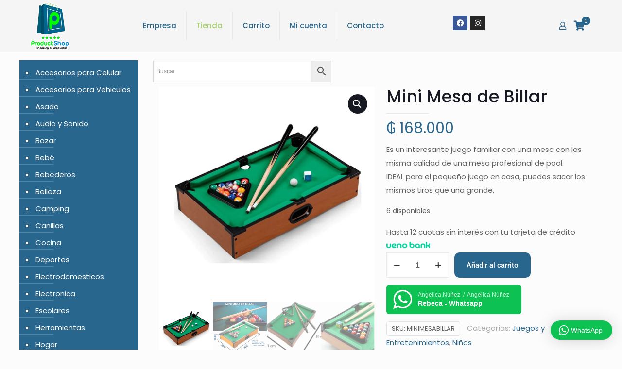

--- FILE ---
content_type: text/html; charset=UTF-8
request_url: https://productshop.com.py/tienda/mini-mesa-de-billar-2/
body_size: 36648
content:
<!DOCTYPE html>
<html lang="es" class="no-js " >

<head>

<meta charset="UTF-8" />
<meta name='robots' content='index, follow, max-image-preview:large, max-snippet:-1, max-video-preview:-1' />
<!-- Global site tag (gtag.js) - Google Analytics -->
<script async src="https://www.googletagmanager.com/gtag/js?id=UA-238062519-1"></script>
<script>
  window.dataLayer = window.dataLayer || [];
  function gtag(){dataLayer.push(arguments);}
  gtag('js', new Date());

  gtag('config', 'UA-238062519-1');
</script>
<meta name="format-detection" content="telephone=no">
<meta name="viewport" content="width=device-width, initial-scale=1, maximum-scale=1" />
<meta name="theme-color" content="#ffffff" media="(prefers-color-scheme: light)">
<meta name="theme-color" content="#ffffff" media="(prefers-color-scheme: dark)">

	<!-- This site is optimized with the Yoast SEO plugin v26.7 - https://yoast.com/wordpress/plugins/seo/ -->
	<title>Mini Mesa de Billar - ProductShop</title>
	<link rel="canonical" href="https://productshop.com.py/tienda/mini-mesa-de-billar-2/" />
	<meta property="og:locale" content="es_ES" />
	<meta property="og:type" content="article" />
	<meta property="og:title" content="Mini Mesa de Billar - ProductShop" />
	<meta property="og:description" content="Es un interesante juego familiar con una mesa con las misma calidad de una mesa profesional de pool. IDEAL para el pequeño juego en casa, puedes sacar los mismos tiros que una grande." />
	<meta property="og:url" content="https://productshop.com.py/tienda/mini-mesa-de-billar-2/" />
	<meta property="og:site_name" content="ProductShop" />
	<meta property="article:publisher" content="https://www.facebook.com/productshoppy/" />
	<meta property="article:modified_time" content="2026-01-08T14:50:17+00:00" />
	<meta property="og:image" content="https://productshop.com.py/wp-content/uploads/2023/03/19.jpg" />
	<meta property="og:image:width" content="1200" />
	<meta property="og:image:height" content="1200" />
	<meta property="og:image:type" content="image/jpeg" />
	<meta name="twitter:card" content="summary_large_image" />
	<meta name="twitter:label1" content="Tiempo de lectura" />
	<meta name="twitter:data1" content="1 minuto" />
	<script type="application/ld+json" class="yoast-schema-graph">{"@context":"https://schema.org","@graph":[{"@type":"WebPage","@id":"https://productshop.com.py/tienda/mini-mesa-de-billar-2/","url":"https://productshop.com.py/tienda/mini-mesa-de-billar-2/","name":"Mini Mesa de Billar - ProductShop","isPartOf":{"@id":"https://productshop.com.py/#website"},"primaryImageOfPage":{"@id":"https://productshop.com.py/tienda/mini-mesa-de-billar-2/#primaryimage"},"image":{"@id":"https://productshop.com.py/tienda/mini-mesa-de-billar-2/#primaryimage"},"thumbnailUrl":"https://productshop.com.py/wp-content/uploads/2023/03/19.jpg","datePublished":"2023-03-09T18:41:18+00:00","dateModified":"2026-01-08T14:50:17+00:00","breadcrumb":{"@id":"https://productshop.com.py/tienda/mini-mesa-de-billar-2/#breadcrumb"},"inLanguage":"es","potentialAction":[{"@type":"ReadAction","target":["https://productshop.com.py/tienda/mini-mesa-de-billar-2/"]}]},{"@type":"ImageObject","inLanguage":"es","@id":"https://productshop.com.py/tienda/mini-mesa-de-billar-2/#primaryimage","url":"https://productshop.com.py/wp-content/uploads/2023/03/19.jpg","contentUrl":"https://productshop.com.py/wp-content/uploads/2023/03/19.jpg","width":1200,"height":1200},{"@type":"BreadcrumbList","@id":"https://productshop.com.py/tienda/mini-mesa-de-billar-2/#breadcrumb","itemListElement":[{"@type":"ListItem","position":1,"name":"Portada","item":"https://productshop.com.py/"},{"@type":"ListItem","position":2,"name":"Tienda","item":"https://productshop.com.py/"},{"@type":"ListItem","position":3,"name":"Mini Mesa de Billar"}]},{"@type":"WebSite","@id":"https://productshop.com.py/#website","url":"https://productshop.com.py/","name":"ProductShop","description":"Shopping de Productos","publisher":{"@id":"https://productshop.com.py/#organization"},"potentialAction":[{"@type":"SearchAction","target":{"@type":"EntryPoint","urlTemplate":"https://productshop.com.py/?s={search_term_string}"},"query-input":{"@type":"PropertyValueSpecification","valueRequired":true,"valueName":"search_term_string"}}],"inLanguage":"es"},{"@type":"Organization","@id":"https://productshop.com.py/#organization","name":"ProductShop","url":"https://productshop.com.py/","logo":{"@type":"ImageObject","inLanguage":"es","@id":"https://productshop.com.py/#/schema/logo/image/","url":"https://productshop.com.py/wp-content/uploads/2022/02/77001758_2777470908963850_4271686614750593024_n-1.jpg","contentUrl":"https://productshop.com.py/wp-content/uploads/2022/02/77001758_2777470908963850_4271686614750593024_n-1.jpg","width":346,"height":346,"caption":"ProductShop"},"image":{"@id":"https://productshop.com.py/#/schema/logo/image/"},"sameAs":["https://www.facebook.com/productshoppy/","https://www.instagram.com/productshoppy/"]}]}</script>
	<!-- / Yoast SEO plugin. -->


<link rel='dns-prefetch' href='//capi-automation.s3.us-east-2.amazonaws.com' />
<link rel='dns-prefetch' href='//fonts.googleapis.com' />
<link rel="alternate" type="application/rss+xml" title="ProductShop &raquo; Feed" href="https://productshop.com.py/feed/" />
<link rel="alternate" type="application/rss+xml" title="ProductShop &raquo; Feed de los comentarios" href="https://productshop.com.py/comments/feed/" />
<link rel="alternate" title="oEmbed (JSON)" type="application/json+oembed" href="https://productshop.com.py/wp-json/oembed/1.0/embed?url=https%3A%2F%2Fproductshop.com.py%2Ftienda%2Fmini-mesa-de-billar-2%2F" />
<link rel="alternate" title="oEmbed (XML)" type="text/xml+oembed" href="https://productshop.com.py/wp-json/oembed/1.0/embed?url=https%3A%2F%2Fproductshop.com.py%2Ftienda%2Fmini-mesa-de-billar-2%2F&#038;format=xml" />
<style id='wp-img-auto-sizes-contain-inline-css' type='text/css'>
img:is([sizes=auto i],[sizes^="auto," i]){contain-intrinsic-size:3000px 1500px}
/*# sourceURL=wp-img-auto-sizes-contain-inline-css */
</style>
<link rel='stylesheet' id='url-css' href='https://productshop.com.py/wp-content/plugins/pagopar-woocommerce-gateway/css/pagopar.css?ver=6.9' type='text/css' media='all' />
<link rel='stylesheet' id='url-checkout-css-css' href='https://productshop.com.py/wp-content/plugins/pagopar-woocommerce-gateway/css/checkout.css?ver=6.9' type='text/css' media='all' />
<link rel='stylesheet' id='url-checkout-blocks-css-css' href='https://productshop.com.py/wp-content/plugins/pagopar-woocommerce-gateway/css/checkout-blocks.css?ver=6.9' type='text/css' media='all' />
<link rel='stylesheet' id='wptwa-public-css' href='https://productshop.com.py/wp-content/plugins/wpt-whatsapp/assets/css/public.css?ver=2.2.12' type='text/css' media='all' />
<link rel='stylesheet' id='wptwa-generated-css' href='https://productshop.com.py/wp-content/plugins/wpt-whatsapp/assets/css/auto-generated-wptwa.css?ver=1744939327' type='text/css' media='all' />
<style id='wp-emoji-styles-inline-css' type='text/css'>

	img.wp-smiley, img.emoji {
		display: inline !important;
		border: none !important;
		box-shadow: none !important;
		height: 1em !important;
		width: 1em !important;
		margin: 0 0.07em !important;
		vertical-align: -0.1em !important;
		background: none !important;
		padding: 0 !important;
	}
/*# sourceURL=wp-emoji-styles-inline-css */
</style>
<link rel='stylesheet' id='wp-block-library-css' href='https://productshop.com.py/wp-includes/css/dist/block-library/style.min.css?ver=6.9' type='text/css' media='all' />
<style id='classic-theme-styles-inline-css' type='text/css'>
/*! This file is auto-generated */
.wp-block-button__link{color:#fff;background-color:#32373c;border-radius:9999px;box-shadow:none;text-decoration:none;padding:calc(.667em + 2px) calc(1.333em + 2px);font-size:1.125em}.wp-block-file__button{background:#32373c;color:#fff;text-decoration:none}
/*# sourceURL=/wp-includes/css/classic-themes.min.css */
</style>
<style id='global-styles-inline-css' type='text/css'>
:root{--wp--preset--aspect-ratio--square: 1;--wp--preset--aspect-ratio--4-3: 4/3;--wp--preset--aspect-ratio--3-4: 3/4;--wp--preset--aspect-ratio--3-2: 3/2;--wp--preset--aspect-ratio--2-3: 2/3;--wp--preset--aspect-ratio--16-9: 16/9;--wp--preset--aspect-ratio--9-16: 9/16;--wp--preset--color--black: #000000;--wp--preset--color--cyan-bluish-gray: #abb8c3;--wp--preset--color--white: #ffffff;--wp--preset--color--pale-pink: #f78da7;--wp--preset--color--vivid-red: #cf2e2e;--wp--preset--color--luminous-vivid-orange: #ff6900;--wp--preset--color--luminous-vivid-amber: #fcb900;--wp--preset--color--light-green-cyan: #7bdcb5;--wp--preset--color--vivid-green-cyan: #00d084;--wp--preset--color--pale-cyan-blue: #8ed1fc;--wp--preset--color--vivid-cyan-blue: #0693e3;--wp--preset--color--vivid-purple: #9b51e0;--wp--preset--gradient--vivid-cyan-blue-to-vivid-purple: linear-gradient(135deg,rgb(6,147,227) 0%,rgb(155,81,224) 100%);--wp--preset--gradient--light-green-cyan-to-vivid-green-cyan: linear-gradient(135deg,rgb(122,220,180) 0%,rgb(0,208,130) 100%);--wp--preset--gradient--luminous-vivid-amber-to-luminous-vivid-orange: linear-gradient(135deg,rgb(252,185,0) 0%,rgb(255,105,0) 100%);--wp--preset--gradient--luminous-vivid-orange-to-vivid-red: linear-gradient(135deg,rgb(255,105,0) 0%,rgb(207,46,46) 100%);--wp--preset--gradient--very-light-gray-to-cyan-bluish-gray: linear-gradient(135deg,rgb(238,238,238) 0%,rgb(169,184,195) 100%);--wp--preset--gradient--cool-to-warm-spectrum: linear-gradient(135deg,rgb(74,234,220) 0%,rgb(151,120,209) 20%,rgb(207,42,186) 40%,rgb(238,44,130) 60%,rgb(251,105,98) 80%,rgb(254,248,76) 100%);--wp--preset--gradient--blush-light-purple: linear-gradient(135deg,rgb(255,206,236) 0%,rgb(152,150,240) 100%);--wp--preset--gradient--blush-bordeaux: linear-gradient(135deg,rgb(254,205,165) 0%,rgb(254,45,45) 50%,rgb(107,0,62) 100%);--wp--preset--gradient--luminous-dusk: linear-gradient(135deg,rgb(255,203,112) 0%,rgb(199,81,192) 50%,rgb(65,88,208) 100%);--wp--preset--gradient--pale-ocean: linear-gradient(135deg,rgb(255,245,203) 0%,rgb(182,227,212) 50%,rgb(51,167,181) 100%);--wp--preset--gradient--electric-grass: linear-gradient(135deg,rgb(202,248,128) 0%,rgb(113,206,126) 100%);--wp--preset--gradient--midnight: linear-gradient(135deg,rgb(2,3,129) 0%,rgb(40,116,252) 100%);--wp--preset--font-size--small: 13px;--wp--preset--font-size--medium: 20px;--wp--preset--font-size--large: 36px;--wp--preset--font-size--x-large: 42px;--wp--preset--spacing--20: 0.44rem;--wp--preset--spacing--30: 0.67rem;--wp--preset--spacing--40: 1rem;--wp--preset--spacing--50: 1.5rem;--wp--preset--spacing--60: 2.25rem;--wp--preset--spacing--70: 3.38rem;--wp--preset--spacing--80: 5.06rem;--wp--preset--shadow--natural: 6px 6px 9px rgba(0, 0, 0, 0.2);--wp--preset--shadow--deep: 12px 12px 50px rgba(0, 0, 0, 0.4);--wp--preset--shadow--sharp: 6px 6px 0px rgba(0, 0, 0, 0.2);--wp--preset--shadow--outlined: 6px 6px 0px -3px rgb(255, 255, 255), 6px 6px rgb(0, 0, 0);--wp--preset--shadow--crisp: 6px 6px 0px rgb(0, 0, 0);}:where(.is-layout-flex){gap: 0.5em;}:where(.is-layout-grid){gap: 0.5em;}body .is-layout-flex{display: flex;}.is-layout-flex{flex-wrap: wrap;align-items: center;}.is-layout-flex > :is(*, div){margin: 0;}body .is-layout-grid{display: grid;}.is-layout-grid > :is(*, div){margin: 0;}:where(.wp-block-columns.is-layout-flex){gap: 2em;}:where(.wp-block-columns.is-layout-grid){gap: 2em;}:where(.wp-block-post-template.is-layout-flex){gap: 1.25em;}:where(.wp-block-post-template.is-layout-grid){gap: 1.25em;}.has-black-color{color: var(--wp--preset--color--black) !important;}.has-cyan-bluish-gray-color{color: var(--wp--preset--color--cyan-bluish-gray) !important;}.has-white-color{color: var(--wp--preset--color--white) !important;}.has-pale-pink-color{color: var(--wp--preset--color--pale-pink) !important;}.has-vivid-red-color{color: var(--wp--preset--color--vivid-red) !important;}.has-luminous-vivid-orange-color{color: var(--wp--preset--color--luminous-vivid-orange) !important;}.has-luminous-vivid-amber-color{color: var(--wp--preset--color--luminous-vivid-amber) !important;}.has-light-green-cyan-color{color: var(--wp--preset--color--light-green-cyan) !important;}.has-vivid-green-cyan-color{color: var(--wp--preset--color--vivid-green-cyan) !important;}.has-pale-cyan-blue-color{color: var(--wp--preset--color--pale-cyan-blue) !important;}.has-vivid-cyan-blue-color{color: var(--wp--preset--color--vivid-cyan-blue) !important;}.has-vivid-purple-color{color: var(--wp--preset--color--vivid-purple) !important;}.has-black-background-color{background-color: var(--wp--preset--color--black) !important;}.has-cyan-bluish-gray-background-color{background-color: var(--wp--preset--color--cyan-bluish-gray) !important;}.has-white-background-color{background-color: var(--wp--preset--color--white) !important;}.has-pale-pink-background-color{background-color: var(--wp--preset--color--pale-pink) !important;}.has-vivid-red-background-color{background-color: var(--wp--preset--color--vivid-red) !important;}.has-luminous-vivid-orange-background-color{background-color: var(--wp--preset--color--luminous-vivid-orange) !important;}.has-luminous-vivid-amber-background-color{background-color: var(--wp--preset--color--luminous-vivid-amber) !important;}.has-light-green-cyan-background-color{background-color: var(--wp--preset--color--light-green-cyan) !important;}.has-vivid-green-cyan-background-color{background-color: var(--wp--preset--color--vivid-green-cyan) !important;}.has-pale-cyan-blue-background-color{background-color: var(--wp--preset--color--pale-cyan-blue) !important;}.has-vivid-cyan-blue-background-color{background-color: var(--wp--preset--color--vivid-cyan-blue) !important;}.has-vivid-purple-background-color{background-color: var(--wp--preset--color--vivid-purple) !important;}.has-black-border-color{border-color: var(--wp--preset--color--black) !important;}.has-cyan-bluish-gray-border-color{border-color: var(--wp--preset--color--cyan-bluish-gray) !important;}.has-white-border-color{border-color: var(--wp--preset--color--white) !important;}.has-pale-pink-border-color{border-color: var(--wp--preset--color--pale-pink) !important;}.has-vivid-red-border-color{border-color: var(--wp--preset--color--vivid-red) !important;}.has-luminous-vivid-orange-border-color{border-color: var(--wp--preset--color--luminous-vivid-orange) !important;}.has-luminous-vivid-amber-border-color{border-color: var(--wp--preset--color--luminous-vivid-amber) !important;}.has-light-green-cyan-border-color{border-color: var(--wp--preset--color--light-green-cyan) !important;}.has-vivid-green-cyan-border-color{border-color: var(--wp--preset--color--vivid-green-cyan) !important;}.has-pale-cyan-blue-border-color{border-color: var(--wp--preset--color--pale-cyan-blue) !important;}.has-vivid-cyan-blue-border-color{border-color: var(--wp--preset--color--vivid-cyan-blue) !important;}.has-vivid-purple-border-color{border-color: var(--wp--preset--color--vivid-purple) !important;}.has-vivid-cyan-blue-to-vivid-purple-gradient-background{background: var(--wp--preset--gradient--vivid-cyan-blue-to-vivid-purple) !important;}.has-light-green-cyan-to-vivid-green-cyan-gradient-background{background: var(--wp--preset--gradient--light-green-cyan-to-vivid-green-cyan) !important;}.has-luminous-vivid-amber-to-luminous-vivid-orange-gradient-background{background: var(--wp--preset--gradient--luminous-vivid-amber-to-luminous-vivid-orange) !important;}.has-luminous-vivid-orange-to-vivid-red-gradient-background{background: var(--wp--preset--gradient--luminous-vivid-orange-to-vivid-red) !important;}.has-very-light-gray-to-cyan-bluish-gray-gradient-background{background: var(--wp--preset--gradient--very-light-gray-to-cyan-bluish-gray) !important;}.has-cool-to-warm-spectrum-gradient-background{background: var(--wp--preset--gradient--cool-to-warm-spectrum) !important;}.has-blush-light-purple-gradient-background{background: var(--wp--preset--gradient--blush-light-purple) !important;}.has-blush-bordeaux-gradient-background{background: var(--wp--preset--gradient--blush-bordeaux) !important;}.has-luminous-dusk-gradient-background{background: var(--wp--preset--gradient--luminous-dusk) !important;}.has-pale-ocean-gradient-background{background: var(--wp--preset--gradient--pale-ocean) !important;}.has-electric-grass-gradient-background{background: var(--wp--preset--gradient--electric-grass) !important;}.has-midnight-gradient-background{background: var(--wp--preset--gradient--midnight) !important;}.has-small-font-size{font-size: var(--wp--preset--font-size--small) !important;}.has-medium-font-size{font-size: var(--wp--preset--font-size--medium) !important;}.has-large-font-size{font-size: var(--wp--preset--font-size--large) !important;}.has-x-large-font-size{font-size: var(--wp--preset--font-size--x-large) !important;}
:where(.wp-block-post-template.is-layout-flex){gap: 1.25em;}:where(.wp-block-post-template.is-layout-grid){gap: 1.25em;}
:where(.wp-block-term-template.is-layout-flex){gap: 1.25em;}:where(.wp-block-term-template.is-layout-grid){gap: 1.25em;}
:where(.wp-block-columns.is-layout-flex){gap: 2em;}:where(.wp-block-columns.is-layout-grid){gap: 2em;}
:root :where(.wp-block-pullquote){font-size: 1.5em;line-height: 1.6;}
/*# sourceURL=global-styles-inline-css */
</style>
<link rel='stylesheet' id='photoswipe-css' href='https://productshop.com.py/wp-content/plugins/woocommerce/assets/css/photoswipe/photoswipe.min.css?ver=10.4.3' type='text/css' media='all' />
<link rel='stylesheet' id='photoswipe-default-skin-css' href='https://productshop.com.py/wp-content/plugins/woocommerce/assets/css/photoswipe/default-skin/default-skin.min.css?ver=10.4.3' type='text/css' media='all' />
<link rel='stylesheet' id='woocommerce-layout-css' href='https://productshop.com.py/wp-content/plugins/woocommerce/assets/css/woocommerce-layout.css?ver=10.4.3' type='text/css' media='all' />
<link rel='stylesheet' id='woocommerce-smallscreen-css' href='https://productshop.com.py/wp-content/plugins/woocommerce/assets/css/woocommerce-smallscreen.css?ver=10.4.3' type='text/css' media='only screen and (max-width: 768px)' />
<link rel='stylesheet' id='woocommerce-general-css' href='https://productshop.com.py/wp-content/plugins/woocommerce/assets/css/woocommerce.css?ver=10.4.3' type='text/css' media='all' />
<style id='woocommerce-inline-inline-css' type='text/css'>
.woocommerce form .form-row .required { visibility: visible; }
/*# sourceURL=woocommerce-inline-inline-css */
</style>
<link rel='stylesheet' id='aws-style-css' href='https://productshop.com.py/wp-content/plugins/advanced-woo-search/assets/css/common.min.css?ver=3.51' type='text/css' media='all' />
<link rel='stylesheet' id='url-modal-css-css' href='https://productshop.com.py/wp-content/plugins/pagopar-woocommerce-gateway/css/jquery.modal.min.css?ver=6.9' type='text/css' media='all' />
<link rel='stylesheet' id='leaflet.css-css' href='https://productshop.com.py/wp-content/plugins/pagopar-woocommerce-gateway/css/leaflet.css?ver=6.9' type='text/css' media='all' />
<link rel='stylesheet' id='mfn-be-css' href='https://productshop.com.py/wp-content/themes/betheme/css/be.css?ver=28.2.1' type='text/css' media='all' />
<link rel='stylesheet' id='mfn-animations-css' href='https://productshop.com.py/wp-content/themes/betheme/assets/animations/animations.min.css?ver=28.2.1' type='text/css' media='all' />
<link rel='stylesheet' id='mfn-font-awesome-css' href='https://productshop.com.py/wp-content/themes/betheme/fonts/fontawesome/fontawesome.css?ver=28.2.1' type='text/css' media='all' />
<link rel='stylesheet' id='mfn-responsive-css' href='https://productshop.com.py/wp-content/themes/betheme/css/responsive.css?ver=28.2.1' type='text/css' media='all' />
<link rel='stylesheet' id='mfn-fonts-css' href='https://fonts.googleapis.com/css?family=Poppins%3A1%2C300%2C400%2C400italic%2C500%2C600%2C700%2C700italic&#038;display=swap&#038;ver=6.9' type='text/css' media='all' />
<link rel='stylesheet' id='mfn-font-button-css' href='https://fonts.googleapis.com/css?family=Roboto%3A400%2C500&#038;display=swap&#038;ver=6.9' type='text/css' media='all' />
<link rel='stylesheet' id='mfn-swiper-css' href='https://productshop.com.py/wp-content/themes/betheme/css/scripts/swiper.css?ver=28.2.1' type='text/css' media='' />
<link rel='stylesheet' id='mfn-woo-css' href='https://productshop.com.py/wp-content/themes/betheme/css/woocommerce.css?ver=28.2.1' type='text/css' media='all' />
<link rel='stylesheet' id='elementor-icons-css' href='https://productshop.com.py/wp-content/plugins/elementor/assets/lib/eicons/css/elementor-icons.min.css?ver=5.45.0' type='text/css' media='all' />
<link rel='stylesheet' id='elementor-frontend-css' href='https://productshop.com.py/wp-content/plugins/elementor/assets/css/frontend.min.css?ver=3.34.1' type='text/css' media='all' />
<link rel='stylesheet' id='elementor-post-40-css' href='https://productshop.com.py/wp-content/uploads/elementor/css/post-40.css?ver=1767882017' type='text/css' media='all' />
<link rel='stylesheet' id='font-awesome-5-all-css' href='https://productshop.com.py/wp-content/plugins/elementor/assets/lib/font-awesome/css/all.min.css?ver=3.34.1' type='text/css' media='all' />
<link rel='stylesheet' id='font-awesome-4-shim-css' href='https://productshop.com.py/wp-content/plugins/elementor/assets/lib/font-awesome/css/v4-shims.min.css?ver=3.34.1' type='text/css' media='all' />
<style id='mfn-dynamic-inline-css' type='text/css'>
body:not(.template-slider) #Header_wrapper{background-image:url(https://productshop.com.py/wp-content/uploads/2022/03/Juego-de-Sonajero-Para-Bebe-5PCS.jpg)}
html{background-color:#FCFCFC}#Wrapper,#Content,.mfn-popup .mfn-popup-content,.mfn-off-canvas-sidebar .mfn-off-canvas-content-wrapper,.mfn-cart-holder,.mfn-header-login,#Top_bar .search_wrapper,#Top_bar .top_bar_right .mfn-live-search-box,.column_livesearch .mfn-live-search-wrapper,.column_livesearch .mfn-live-search-box{background-color:#FCFCFC}.layout-boxed.mfn-bebuilder-header.mfn-ui #Wrapper .mfn-only-sample-content{background-color:#FCFCFC}body:not(.template-slider) #Header{min-height:0px}body.header-below:not(.template-slider) #Header{padding-top:0px}#Footer .widgets_wrapper{padding:20px 0}.has-search-overlay.search-overlay-opened #search-overlay{background-color:rgba(0,0,0,0.6)}.elementor-page.elementor-default #Content .the_content .section_wrapper{max-width:100%}.elementor-page.elementor-default #Content .section.the_content{width:100%}.elementor-page.elementor-default #Content .section_wrapper .the_content_wrapper{margin-left:0;margin-right:0;width:100%}body,span.date_label,.timeline_items li h3 span,input[type="date"],input[type="text"],input[type="password"],input[type="tel"],input[type="email"],input[type="url"],textarea,select,.offer_li .title h3,.mfn-menu-item-megamenu{font-family:"Poppins",-apple-system,BlinkMacSystemFont,"Segoe UI",Roboto,Oxygen-Sans,Ubuntu,Cantarell,"Helvetica Neue",sans-serif}.lead,.big{font-family:"Poppins",-apple-system,BlinkMacSystemFont,"Segoe UI",Roboto,Oxygen-Sans,Ubuntu,Cantarell,"Helvetica Neue",sans-serif}#menu > ul > li > a,#overlay-menu ul li a{font-family:"Poppins",-apple-system,BlinkMacSystemFont,"Segoe UI",Roboto,Oxygen-Sans,Ubuntu,Cantarell,"Helvetica Neue",sans-serif}#Subheader .title{font-family:"Poppins",-apple-system,BlinkMacSystemFont,"Segoe UI",Roboto,Oxygen-Sans,Ubuntu,Cantarell,"Helvetica Neue",sans-serif}h1,h2,h3,h4,.text-logo #logo{font-family:"Poppins",-apple-system,BlinkMacSystemFont,"Segoe UI",Roboto,Oxygen-Sans,Ubuntu,Cantarell,"Helvetica Neue",sans-serif}h5,h6{font-family:"Poppins",-apple-system,BlinkMacSystemFont,"Segoe UI",Roboto,Oxygen-Sans,Ubuntu,Cantarell,"Helvetica Neue",sans-serif}blockquote{font-family:"Poppins",-apple-system,BlinkMacSystemFont,"Segoe UI",Roboto,Oxygen-Sans,Ubuntu,Cantarell,"Helvetica Neue",sans-serif}.chart_box .chart .num,.counter .desc_wrapper .number-wrapper,.how_it_works .image .number,.pricing-box .plan-header .price,.quick_fact .number-wrapper,.woocommerce .product div.entry-summary .price{font-family:"Poppins",-apple-system,BlinkMacSystemFont,"Segoe UI",Roboto,Oxygen-Sans,Ubuntu,Cantarell,"Helvetica Neue",sans-serif}body,.mfn-menu-item-megamenu{font-size:15px;line-height:28px;font-weight:400;letter-spacing:0px}.lead,.big{font-size:17px;line-height:30px;font-weight:400;letter-spacing:0px}#menu > ul > li > a,#overlay-menu ul li a{font-size:15px;font-weight:500;letter-spacing:0px}#overlay-menu ul li a{line-height:22.5px}#Subheader .title{font-size:30px;line-height:50px;font-weight:500;letter-spacing:0px}h1,.text-logo #logo{font-size:50px;line-height:60px;font-weight:500;letter-spacing:0px}h2{font-size:40px;line-height:50px;font-weight:500;letter-spacing:0px}h3,.woocommerce ul.products li.product h3,.woocommerce #customer_login h2{font-size:30px;line-height:40px;font-weight:400;letter-spacing:0px}h4,.woocommerce .woocommerce-order-details__title,.woocommerce .wc-bacs-bank-details-heading,.woocommerce .woocommerce-customer-details h2{font-size:18px;line-height:25px;font-weight:600;letter-spacing:0px}h5{font-size:18px;line-height:30px;font-weight:400;letter-spacing:0px}h6{font-size:15px;line-height:26px;font-weight:700;letter-spacing:0px}#Intro .intro-title{font-size:70px;line-height:70px;font-weight:400;letter-spacing:0px}@media only screen and (min-width:768px) and (max-width:959px){body,.mfn-menu-item-megamenu{font-size:13px;line-height:24px;font-weight:400;letter-spacing:0px}.lead,.big{font-size:14px;line-height:26px;font-weight:400;letter-spacing:0px}#menu > ul > li > a,#overlay-menu ul li a{font-size:13px;font-weight:500;letter-spacing:0px}#overlay-menu ul li a{line-height:19.5px}#Subheader .title{font-size:26px;line-height:43px;font-weight:500;letter-spacing:0px}h1,.text-logo #logo{font-size:43px;line-height:51px;font-weight:500;letter-spacing:0px}h2{font-size:34px;line-height:43px;font-weight:500;letter-spacing:0px}h3,.woocommerce ul.products li.product h3,.woocommerce #customer_login h2{font-size:26px;line-height:34px;font-weight:400;letter-spacing:0px}h4,.woocommerce .woocommerce-order-details__title,.woocommerce .wc-bacs-bank-details-heading,.woocommerce .woocommerce-customer-details h2{font-size:15px;line-height:21px;font-weight:600;letter-spacing:0px}h5{font-size:15px;line-height:26px;font-weight:400;letter-spacing:0px}h6{font-size:13px;line-height:22px;font-weight:700;letter-spacing:0px}#Intro .intro-title{font-size:60px;line-height:60px;font-weight:400;letter-spacing:0px}blockquote{font-size:15px}.chart_box .chart .num{font-size:45px;line-height:45px}.counter .desc_wrapper .number-wrapper{font-size:45px;line-height:45px}.counter .desc_wrapper .title{font-size:14px;line-height:18px}.faq .question .title{font-size:14px}.fancy_heading .title{font-size:38px;line-height:38px}.offer .offer_li .desc_wrapper .title h3{font-size:32px;line-height:32px}.offer_thumb_ul li.offer_thumb_li .desc_wrapper .title h3{font-size:32px;line-height:32px}.pricing-box .plan-header h2{font-size:27px;line-height:27px}.pricing-box .plan-header .price > span{font-size:40px;line-height:40px}.pricing-box .plan-header .price sup.currency{font-size:18px;line-height:18px}.pricing-box .plan-header .price sup.period{font-size:14px;line-height:14px}.quick_fact .number-wrapper{font-size:80px;line-height:80px}.trailer_box .desc h2{font-size:27px;line-height:27px}.widget > h3{font-size:17px;line-height:20px}}@media only screen and (min-width:480px) and (max-width:767px){body,.mfn-menu-item-megamenu{font-size:13px;line-height:21px;font-weight:400;letter-spacing:0px}.lead,.big{font-size:13px;line-height:23px;font-weight:400;letter-spacing:0px}#menu > ul > li > a,#overlay-menu ul li a{font-size:13px;font-weight:500;letter-spacing:0px}#overlay-menu ul li a{line-height:19.5px}#Subheader .title{font-size:23px;line-height:38px;font-weight:500;letter-spacing:0px}h1,.text-logo #logo{font-size:38px;line-height:45px;font-weight:500;letter-spacing:0px}h2{font-size:30px;line-height:38px;font-weight:500;letter-spacing:0px}h3,.woocommerce ul.products li.product h3,.woocommerce #customer_login h2{font-size:23px;line-height:30px;font-weight:400;letter-spacing:0px}h4,.woocommerce .woocommerce-order-details__title,.woocommerce .wc-bacs-bank-details-heading,.woocommerce .woocommerce-customer-details h2{font-size:14px;line-height:19px;font-weight:600;letter-spacing:0px}h5{font-size:14px;line-height:23px;font-weight:400;letter-spacing:0px}h6{font-size:13px;line-height:20px;font-weight:700;letter-spacing:0px}#Intro .intro-title{font-size:53px;line-height:53px;font-weight:400;letter-spacing:0px}blockquote{font-size:14px}.chart_box .chart .num{font-size:40px;line-height:40px}.counter .desc_wrapper .number-wrapper{font-size:40px;line-height:40px}.counter .desc_wrapper .title{font-size:13px;line-height:16px}.faq .question .title{font-size:13px}.fancy_heading .title{font-size:34px;line-height:34px}.offer .offer_li .desc_wrapper .title h3{font-size:28px;line-height:28px}.offer_thumb_ul li.offer_thumb_li .desc_wrapper .title h3{font-size:28px;line-height:28px}.pricing-box .plan-header h2{font-size:24px;line-height:24px}.pricing-box .plan-header .price > span{font-size:34px;line-height:34px}.pricing-box .plan-header .price sup.currency{font-size:16px;line-height:16px}.pricing-box .plan-header .price sup.period{font-size:13px;line-height:13px}.quick_fact .number-wrapper{font-size:70px;line-height:70px}.trailer_box .desc h2{font-size:24px;line-height:24px}.widget > h3{font-size:16px;line-height:19px}}@media only screen and (max-width:479px){body,.mfn-menu-item-megamenu{font-size:13px;line-height:19px;font-weight:400;letter-spacing:0px}.lead,.big{font-size:13px;line-height:19px;font-weight:400;letter-spacing:0px}#menu > ul > li > a,#overlay-menu ul li a{font-size:13px;font-weight:500;letter-spacing:0px}#overlay-menu ul li a{line-height:19.5px}#Subheader .title{font-size:18px;line-height:30px;font-weight:500;letter-spacing:0px}h1,.text-logo #logo{font-size:30px;line-height:36px;font-weight:500;letter-spacing:0px}h2{font-size:24px;line-height:30px;font-weight:500;letter-spacing:0px}h3,.woocommerce ul.products li.product h3,.woocommerce #customer_login h2{font-size:18px;line-height:24px;font-weight:400;letter-spacing:0px}h4,.woocommerce .woocommerce-order-details__title,.woocommerce .wc-bacs-bank-details-heading,.woocommerce .woocommerce-customer-details h2{font-size:13px;line-height:19px;font-weight:600;letter-spacing:0px}h5{font-size:13px;line-height:19px;font-weight:400;letter-spacing:0px}h6{font-size:13px;line-height:19px;font-weight:700;letter-spacing:0px}#Intro .intro-title{font-size:42px;line-height:42px;font-weight:400;letter-spacing:0px}blockquote{font-size:13px}.chart_box .chart .num{font-size:35px;line-height:35px}.counter .desc_wrapper .number-wrapper{font-size:35px;line-height:35px}.counter .desc_wrapper .title{font-size:13px;line-height:26px}.faq .question .title{font-size:13px}.fancy_heading .title{font-size:30px;line-height:30px}.offer .offer_li .desc_wrapper .title h3{font-size:26px;line-height:26px}.offer_thumb_ul li.offer_thumb_li .desc_wrapper .title h3{font-size:26px;line-height:26px}.pricing-box .plan-header h2{font-size:21px;line-height:21px}.pricing-box .plan-header .price > span{font-size:32px;line-height:32px}.pricing-box .plan-header .price sup.currency{font-size:14px;line-height:14px}.pricing-box .plan-header .price sup.period{font-size:13px;line-height:13px}.quick_fact .number-wrapper{font-size:60px;line-height:60px}.trailer_box .desc h2{font-size:21px;line-height:21px}.widget > h3{font-size:15px;line-height:18px}}.with_aside .sidebar.columns{width:23%}.with_aside .sections_group{width:77%}.aside_both .sidebar.columns{width:18%}.aside_both .sidebar.sidebar-1{margin-left:-82%}.aside_both .sections_group{width:64%;margin-left:18%}@media only screen and (min-width:1240px){#Wrapper,.with_aside .content_wrapper{max-width:1240px}body.layout-boxed.mfn-header-scrolled .mfn-header-tmpl.mfn-sticky-layout-width{max-width:1240px;left:0;right:0;margin-left:auto;margin-right:auto}body.layout-boxed:not(.mfn-header-scrolled) .mfn-header-tmpl.mfn-header-layout-width,body.layout-boxed .mfn-header-tmpl.mfn-header-layout-width:not(.mfn-hasSticky){max-width:1240px;left:0;right:0;margin-left:auto;margin-right:auto}body.layout-boxed.mfn-bebuilder-header.mfn-ui .mfn-only-sample-content{max-width:1240px;margin-left:auto;margin-right:auto}.section_wrapper,.container{max-width:1220px}.layout-boxed.header-boxed #Top_bar.is-sticky{max-width:1240px}}@media only screen and (max-width:767px){#Wrapper{max-width:calc(100% - 67px)}.content_wrapper .section_wrapper,.container,.four.columns .widget-area{max-width:550px !important;padding-left:33px;padding-right:33px}}body{--mfn-button-font-family:"Roboto";--mfn-button-font-size:15px;--mfn-button-font-weight:500;--mfn-button-font-style:inherit;--mfn-button-letter-spacing:0px;--mfn-button-padding:12px 20px 12px 20px;--mfn-button-border-width:5px;--mfn-button-border-radius:10px;--mfn-button-gap:10px;--mfn-button-transition:0.2s;--mfn-button-color:#ffffff;--mfn-button-color-hover:#ffffff;--mfn-button-bg:#28668d;--mfn-button-bg-hover:#a6d36d;--mfn-button-border-color:transparent;--mfn-button-border-color-hover:transparent;--mfn-button-icon-color:#ffffff;--mfn-button-icon-color-hover:#ffffff;--mfn-button-box-shadow:unset;--mfn-button-theme-color:#ffffff;--mfn-button-theme-color-hover:#ffffff;--mfn-button-theme-bg:#28668d;--mfn-button-theme-bg-hover:#a6d36d;--mfn-button-theme-border-color:transparent;--mfn-button-theme-border-color-hover:transparent;--mfn-button-theme-icon-color:#ffffff;--mfn-button-theme-icon-color-hover:#ffffff;--mfn-button-theme-box-shadow:unset;--mfn-button-shop-color:#ffffff;--mfn-button-shop-color-hover:#ffffff;--mfn-button-shop-bg:#28668d;--mfn-button-shop-bg-hover:#a6d36d;--mfn-button-shop-border-color:transparent;--mfn-button-shop-border-color-hover:transparent;--mfn-button-shop-icon-color:#626262;--mfn-button-shop-icon-color-hover:#626262;--mfn-button-shop-box-shadow:unset;--mfn-button-action-color:#626262;--mfn-button-action-color-hover:#626262;--mfn-button-action-bg:#dbdddf;--mfn-button-action-bg-hover:#d3d3d3;--mfn-button-action-border-color:transparent;--mfn-button-action-border-color-hover:transparent;--mfn-button-action-icon-color:#626262;--mfn-button-action-icon-color-hover:#626262;--mfn-button-action-box-shadow:unset;--mfn-product-list-gallery-slider-arrow-bg:#fff;--mfn-product-list-gallery-slider-arrow-bg-hover:#fff;--mfn-product-list-gallery-slider-arrow-color:#000;--mfn-product-list-gallery-slider-arrow-color-hover:#000;--mfn-product-list-gallery-slider-dots-bg:rgba(0,0,0,0.3);--mfn-product-list-gallery-slider-dots-bg-active:#000;--mfn-product-list-gallery-slider-padination-bg:transparent;--mfn-product-list-gallery-slider-dots-size:8px;--mfn-product-list-gallery-slider-nav-border-radius:0px;--mfn-product-list-gallery-slider-nav-offset:0px;--mfn-product-list-gallery-slider-dots-gap:5px}@media only screen and (max-width:959px){body{}}@media only screen and (max-width:768px){body{}}.mfn-cookies,.mfn-cookies-reopen{--mfn-gdpr2-container-text-color:#626262;--mfn-gdpr2-container-strong-color:#07070a;--mfn-gdpr2-container-bg:#ffffff;--mfn-gdpr2-container-overlay:rgba(25,37,48,0.6);--mfn-gdpr2-details-box-bg:#fbfbfb;--mfn-gdpr2-details-switch-bg:#00032a;--mfn-gdpr2-details-switch-bg-active:#5acb65;--mfn-gdpr2-tabs-text-color:#07070a;--mfn-gdpr2-tabs-text-color-active:#0089f7;--mfn-gdpr2-tabs-border:rgba(8,8,14,0.1);--mfn-gdpr2-buttons-box-bg:#fbfbfb;--mfn-gdpr2-reopen-background:#fff;--mfn-gdpr2-reopen-color:#222}#Top_bar #logo,.header-fixed #Top_bar #logo,.header-plain #Top_bar #logo,.header-transparent #Top_bar #logo{height:100px;line-height:100px;padding:3px 0}.logo-overflow #Top_bar:not(.is-sticky) .logo{height:106px}#Top_bar .menu > li > a{padding:23px 0}.menu-highlight:not(.header-creative) #Top_bar .menu > li > a{margin:28px 0}.header-plain:not(.menu-highlight) #Top_bar .menu > li > a span:not(.description){line-height:106px}.header-fixed #Top_bar .menu > li > a{padding:38px 0}@media only screen and (max-width:767px){.mobile-header-mini #Top_bar #logo{height:50px!important;line-height:50px!important;margin:5px 0}}#Top_bar #logo img.svg{width:100px}.image_frame,.wp-caption{border-width:0px}.alert{border-radius:0px}#Top_bar .top_bar_right .top-bar-right-input input{width:200px}.mfn-live-search-box .mfn-live-search-list{max-height:300px}#Side_slide{right:-250px;width:250px}#Side_slide.left{left:-250px}.blog-teaser li .desc-wrapper .desc{background-position-y:-1px}.mfn-free-delivery-info{--mfn-free-delivery-bar:#28668d;--mfn-free-delivery-bg:rgba(0,0,0,0.1);--mfn-free-delivery-achieved:#28668d}#back_to_top i{color:#65666C}.mfn-product-list-gallery-slider .mfn-product-list-gallery-slider-arrow{display:flex}@media only screen and ( max-width:767px ){}@media only screen and (min-width:1240px){body:not(.header-simple) #Top_bar #menu{display:block!important}.tr-menu #Top_bar #menu{background:none!important}#Top_bar .menu > li > ul.mfn-megamenu > li{float:left}#Top_bar .menu > li > ul.mfn-megamenu > li.mfn-megamenu-cols-1{width:100%}#Top_bar .menu > li > ul.mfn-megamenu > li.mfn-megamenu-cols-2{width:50%}#Top_bar .menu > li > ul.mfn-megamenu > li.mfn-megamenu-cols-3{width:33.33%}#Top_bar .menu > li > ul.mfn-megamenu > li.mfn-megamenu-cols-4{width:25%}#Top_bar .menu > li > ul.mfn-megamenu > li.mfn-megamenu-cols-5{width:20%}#Top_bar .menu > li > ul.mfn-megamenu > li.mfn-megamenu-cols-6{width:16.66%}#Top_bar .menu > li > ul.mfn-megamenu > li > ul{display:block!important;position:inherit;left:auto;top:auto;border-width:0 1px 0 0}#Top_bar .menu > li > ul.mfn-megamenu > li:last-child > ul{border:0}#Top_bar .menu > li > ul.mfn-megamenu > li > ul li{width:auto}#Top_bar .menu > li > ul.mfn-megamenu a.mfn-megamenu-title{text-transform:uppercase;font-weight:400;background:none}#Top_bar .menu > li > ul.mfn-megamenu a .menu-arrow{display:none}.menuo-right #Top_bar .menu > li > ul.mfn-megamenu{left:0;width:98%!important;margin:0 1%;padding:20px 0}.menuo-right #Top_bar .menu > li > ul.mfn-megamenu-bg{box-sizing:border-box}#Top_bar .menu > li > ul.mfn-megamenu-bg{padding:20px 166px 20px 20px;background-repeat:no-repeat;background-position:right bottom}.rtl #Top_bar .menu > li > ul.mfn-megamenu-bg{padding-left:166px;padding-right:20px;background-position:left bottom}#Top_bar .menu > li > ul.mfn-megamenu-bg > li{background:none}#Top_bar .menu > li > ul.mfn-megamenu-bg > li a{border:none}#Top_bar .menu > li > ul.mfn-megamenu-bg > li > ul{background:none!important;-webkit-box-shadow:0 0 0 0;-moz-box-shadow:0 0 0 0;box-shadow:0 0 0 0}.mm-vertical #Top_bar .container{position:relative}.mm-vertical #Top_bar .top_bar_left{position:static}.mm-vertical #Top_bar .menu > li ul{box-shadow:0 0 0 0 transparent!important;background-image:none}.mm-vertical #Top_bar .menu > li > ul.mfn-megamenu{padding:20px 0}.mm-vertical.header-plain #Top_bar .menu > li > ul.mfn-megamenu{width:100%!important;margin:0}.mm-vertical #Top_bar .menu > li > ul.mfn-megamenu > li{display:table-cell;float:none!important;width:10%;padding:0 15px;border-right:1px solid rgba(0,0,0,0.05)}.mm-vertical #Top_bar .menu > li > ul.mfn-megamenu > li:last-child{border-right-width:0}.mm-vertical #Top_bar .menu > li > ul.mfn-megamenu > li.hide-border{border-right-width:0}.mm-vertical #Top_bar .menu > li > ul.mfn-megamenu > li a{border-bottom-width:0;padding:9px 15px;line-height:120%}.mm-vertical #Top_bar .menu > li > ul.mfn-megamenu a.mfn-megamenu-title{font-weight:700}.rtl .mm-vertical #Top_bar .menu > li > ul.mfn-megamenu > li:first-child{border-right-width:0}.rtl .mm-vertical #Top_bar .menu > li > ul.mfn-megamenu > li:last-child{border-right-width:1px}body.header-shop #Top_bar #menu{display:flex!important;background-color:transparent}.header-shop #Top_bar.is-sticky .top_bar_row_second{display:none}.header-plain:not(.menuo-right) #Header .top_bar_left{width:auto!important}.header-stack.header-center #Top_bar #menu{display:inline-block!important}.header-simple #Top_bar #menu{display:none;height:auto;width:300px;bottom:auto;top:100%;right:1px;position:absolute;margin:0}.header-simple #Header a.responsive-menu-toggle{display:block;right:10px}.header-simple #Top_bar #menu > ul{width:100%;float:left}.header-simple #Top_bar #menu ul li{width:100%;padding-bottom:0;border-right:0;position:relative}.header-simple #Top_bar #menu ul li a{padding:0 20px;margin:0;display:block;height:auto;line-height:normal;border:none}.header-simple #Top_bar #menu ul li a:not(.menu-toggle):after{display:none}.header-simple #Top_bar #menu ul li a span{border:none;line-height:44px;display:inline;padding:0}.header-simple #Top_bar #menu ul li.submenu .menu-toggle{display:block;position:absolute;right:0;top:0;width:44px;height:44px;line-height:44px;font-size:30px;font-weight:300;text-align:center;cursor:pointer;color:#444;opacity:0.33;transform:unset}.header-simple #Top_bar #menu ul li.submenu .menu-toggle:after{content:"+";position:static}.header-simple #Top_bar #menu ul li.hover > .menu-toggle:after{content:"-"}.header-simple #Top_bar #menu ul li.hover a{border-bottom:0}.header-simple #Top_bar #menu ul.mfn-megamenu li .menu-toggle{display:none}.header-simple #Top_bar #menu ul li ul{position:relative!important;left:0!important;top:0;padding:0;margin:0!important;width:auto!important;background-image:none}.header-simple #Top_bar #menu ul li ul li{width:100%!important;display:block;padding:0}.header-simple #Top_bar #menu ul li ul li a{padding:0 20px 0 30px}.header-simple #Top_bar #menu ul li ul li a .menu-arrow{display:none}.header-simple #Top_bar #menu ul li ul li a span{padding:0}.header-simple #Top_bar #menu ul li ul li a span:after{display:none!important}.header-simple #Top_bar .menu > li > ul.mfn-megamenu a.mfn-megamenu-title{text-transform:uppercase;font-weight:400}.header-simple #Top_bar .menu > li > ul.mfn-megamenu > li > ul{display:block!important;position:inherit;left:auto;top:auto}.header-simple #Top_bar #menu ul li ul li ul{border-left:0!important;padding:0;top:0}.header-simple #Top_bar #menu ul li ul li ul li a{padding:0 20px 0 40px}.rtl.header-simple #Top_bar #menu{left:1px;right:auto}.rtl.header-simple #Top_bar a.responsive-menu-toggle{left:10px;right:auto}.rtl.header-simple #Top_bar #menu ul li.submenu .menu-toggle{left:0;right:auto}.rtl.header-simple #Top_bar #menu ul li ul{left:auto!important;right:0!important}.rtl.header-simple #Top_bar #menu ul li ul li a{padding:0 30px 0 20px}.rtl.header-simple #Top_bar #menu ul li ul li ul li a{padding:0 40px 0 20px}.menu-highlight #Top_bar .menu > li{margin:0 2px}.menu-highlight:not(.header-creative) #Top_bar .menu > li > a{padding:0;-webkit-border-radius:5px;border-radius:5px}.menu-highlight #Top_bar .menu > li > a:after{display:none}.menu-highlight #Top_bar .menu > li > a span:not(.description){line-height:50px}.menu-highlight #Top_bar .menu > li > a span.description{display:none}.menu-highlight.header-stack #Top_bar .menu > li > a{margin:10px 0!important}.menu-highlight.header-stack #Top_bar .menu > li > a span:not(.description){line-height:40px}.menu-highlight.header-simple #Top_bar #menu ul li,.menu-highlight.header-creative #Top_bar #menu ul li{margin:0}.menu-highlight.header-simple #Top_bar #menu ul li > a,.menu-highlight.header-creative #Top_bar #menu ul li > a{-webkit-border-radius:0;border-radius:0}.menu-highlight:not(.header-fixed):not(.header-simple) #Top_bar.is-sticky .menu > li > a{margin:10px 0!important;padding:5px 0!important}.menu-highlight:not(.header-fixed):not(.header-simple) #Top_bar.is-sticky .menu > li > a span{line-height:30px!important}.header-modern.menu-highlight.menuo-right .menu_wrapper{margin-right:20px}.menu-line-below #Top_bar .menu > li > a:not(.menu-toggle):after{top:auto;bottom:-4px}.menu-line-below #Top_bar.is-sticky .menu > li > a:not(.menu-toggle):after{top:auto;bottom:-4px}.menu-line-below-80 #Top_bar:not(.is-sticky) .menu > li > a:not(.menu-toggle):after{height:4px;left:10%;top:50%;margin-top:20px;width:80%}.menu-line-below-80-1 #Top_bar:not(.is-sticky) .menu > li > a:not(.menu-toggle):after{height:1px;left:10%;top:50%;margin-top:20px;width:80%}.menu-link-color #Top_bar .menu > li > a:not(.menu-toggle):after{display:none!important}.menu-arrow-top #Top_bar .menu > li > a:after{background:none repeat scroll 0 0 rgba(0,0,0,0)!important;border-color:#ccc transparent transparent;border-style:solid;border-width:7px 7px 0;display:block;height:0;left:50%;margin-left:-7px;top:0!important;width:0}.menu-arrow-top #Top_bar.is-sticky .menu > li > a:after{top:0!important}.menu-arrow-bottom #Top_bar .menu > li > a:after{background:none!important;border-color:transparent transparent #ccc;border-style:solid;border-width:0 7px 7px;display:block;height:0;left:50%;margin-left:-7px;top:auto;bottom:0;width:0}.menu-arrow-bottom #Top_bar.is-sticky .menu > li > a:after{top:auto;bottom:0}.menuo-no-borders #Top_bar .menu > li > a span{border-width:0!important}.menuo-no-borders #Header_creative #Top_bar .menu > li > a span{border-bottom-width:0}.menuo-no-borders.header-plain #Top_bar a#header_cart,.menuo-no-borders.header-plain #Top_bar a#search_button,.menuo-no-borders.header-plain #Top_bar .wpml-languages,.menuo-no-borders.header-plain #Top_bar a.action_button{border-width:0}.menuo-right #Top_bar .menu_wrapper{float:right}.menuo-right.header-stack:not(.header-center) #Top_bar .menu_wrapper{margin-right:150px}body.header-creative{padding-left:50px}body.header-creative.header-open{padding-left:250px}body.error404,body.under-construction,body.elementor-maintenance-mode,body.template-blank,body.under-construction.header-rtl.header-creative.header-open{padding-left:0!important;padding-right:0!important}.header-creative.footer-fixed #Footer,.header-creative.footer-sliding #Footer,.header-creative.footer-stick #Footer.is-sticky{box-sizing:border-box;padding-left:50px}.header-open.footer-fixed #Footer,.header-open.footer-sliding #Footer,.header-creative.footer-stick #Footer.is-sticky{padding-left:250px}.header-rtl.header-creative.footer-fixed #Footer,.header-rtl.header-creative.footer-sliding #Footer,.header-rtl.header-creative.footer-stick #Footer.is-sticky{padding-left:0;padding-right:50px}.header-rtl.header-open.footer-fixed #Footer,.header-rtl.header-open.footer-sliding #Footer,.header-rtl.header-creative.footer-stick #Footer.is-sticky{padding-right:250px}#Header_creative{background-color:#fff;position:fixed;width:250px;height:100%;left:-200px;top:0;z-index:9002;-webkit-box-shadow:2px 0 4px 2px rgba(0,0,0,.15);box-shadow:2px 0 4px 2px rgba(0,0,0,.15)}#Header_creative .container{width:100%}#Header_creative .creative-wrapper{opacity:0;margin-right:50px}#Header_creative a.creative-menu-toggle{display:block;width:34px;height:34px;line-height:34px;font-size:22px;text-align:center;position:absolute;top:10px;right:8px;border-radius:3px}.admin-bar #Header_creative a.creative-menu-toggle{top:42px}#Header_creative #Top_bar{position:static;width:100%}#Header_creative #Top_bar .top_bar_left{width:100%!important;float:none}#Header_creative #Top_bar .logo{float:none;text-align:center;margin:15px 0}#Header_creative #Top_bar #menu{background-color:transparent}#Header_creative #Top_bar .menu_wrapper{float:none;margin:0 0 30px}#Header_creative #Top_bar .menu > li{width:100%;float:none;position:relative}#Header_creative #Top_bar .menu > li > a{padding:0;text-align:center}#Header_creative #Top_bar .menu > li > a:after{display:none}#Header_creative #Top_bar .menu > li > a span{border-right:0;border-bottom-width:1px;line-height:38px}#Header_creative #Top_bar .menu li ul{left:100%;right:auto;top:0;box-shadow:2px 2px 2px 0 rgba(0,0,0,0.03);-webkit-box-shadow:2px 2px 2px 0 rgba(0,0,0,0.03)}#Header_creative #Top_bar .menu > li > ul.mfn-megamenu{margin:0;width:700px!important}#Header_creative #Top_bar .menu > li > ul.mfn-megamenu > li > ul{left:0}#Header_creative #Top_bar .menu li ul li a{padding-top:9px;padding-bottom:8px}#Header_creative #Top_bar .menu li ul li ul{top:0}#Header_creative #Top_bar .menu > li > a span.description{display:block;font-size:13px;line-height:28px!important;clear:both}.menuo-arrows #Top_bar .menu > li.submenu > a > span:after{content:unset!important}#Header_creative #Top_bar .top_bar_right{width:100%!important;float:left;height:auto;margin-bottom:35px;text-align:center;padding:0 20px;top:0;-webkit-box-sizing:border-box;-moz-box-sizing:border-box;box-sizing:border-box}#Header_creative #Top_bar .top_bar_right:before{content:none}#Header_creative #Top_bar .top_bar_right .top_bar_right_wrapper{flex-wrap:wrap;justify-content:center}#Header_creative #Top_bar .top_bar_right .top-bar-right-icon,#Header_creative #Top_bar .top_bar_right .wpml-languages,#Header_creative #Top_bar .top_bar_right .top-bar-right-button,#Header_creative #Top_bar .top_bar_right .top-bar-right-input{min-height:30px;margin:5px}#Header_creative #Top_bar .search_wrapper{left:100%;top:auto}#Header_creative #Top_bar .banner_wrapper{display:block;text-align:center}#Header_creative #Top_bar .banner_wrapper img{max-width:100%;height:auto;display:inline-block}#Header_creative #Action_bar{display:none;position:absolute;bottom:0;top:auto;clear:both;padding:0 20px;box-sizing:border-box}#Header_creative #Action_bar .contact_details{width:100%;text-align:center;margin-bottom:20px}#Header_creative #Action_bar .contact_details li{padding:0}#Header_creative #Action_bar .social{float:none;text-align:center;padding:5px 0 15px}#Header_creative #Action_bar .social li{margin-bottom:2px}#Header_creative #Action_bar .social-menu{float:none;text-align:center}#Header_creative #Action_bar .social-menu li{border-color:rgba(0,0,0,.1)}#Header_creative .social li a{color:rgba(0,0,0,.5)}#Header_creative .social li a:hover{color:#000}#Header_creative .creative-social{position:absolute;bottom:10px;right:0;width:50px}#Header_creative .creative-social li{display:block;float:none;width:100%;text-align:center;margin-bottom:5px}.header-creative .fixed-nav.fixed-nav-prev{margin-left:50px}.header-creative.header-open .fixed-nav.fixed-nav-prev{margin-left:250px}.menuo-last #Header_creative #Top_bar .menu li.last ul{top:auto;bottom:0}.header-open #Header_creative{left:0}.header-open #Header_creative .creative-wrapper{opacity:1;margin:0!important}.header-open #Header_creative .creative-menu-toggle,.header-open #Header_creative .creative-social{display:none}.header-open #Header_creative #Action_bar{display:block}body.header-rtl.header-creative{padding-left:0;padding-right:50px}.header-rtl #Header_creative{left:auto;right:-200px}.header-rtl #Header_creative .creative-wrapper{margin-left:50px;margin-right:0}.header-rtl #Header_creative a.creative-menu-toggle{left:8px;right:auto}.header-rtl #Header_creative .creative-social{left:0;right:auto}.header-rtl #Footer #back_to_top.sticky{right:125px}.header-rtl #popup_contact{right:70px}.header-rtl #Header_creative #Top_bar .menu li ul{left:auto;right:100%}.header-rtl #Header_creative #Top_bar .search_wrapper{left:auto;right:100%}.header-rtl .fixed-nav.fixed-nav-prev{margin-left:0!important}.header-rtl .fixed-nav.fixed-nav-next{margin-right:50px}body.header-rtl.header-creative.header-open{padding-left:0;padding-right:250px!important}.header-rtl.header-open #Header_creative{left:auto;right:0}.header-rtl.header-open #Footer #back_to_top.sticky{right:325px}.header-rtl.header-open #popup_contact{right:270px}.header-rtl.header-open .fixed-nav.fixed-nav-next{margin-right:250px}#Header_creative.active{left:-1px}.header-rtl #Header_creative.active{left:auto;right:-1px}#Header_creative.active .creative-wrapper{opacity:1;margin:0}.header-creative .vc_row[data-vc-full-width]{padding-left:50px}.header-creative.header-open .vc_row[data-vc-full-width]{padding-left:250px}.header-open .vc_parallax .vc_parallax-inner{left:auto;width:calc(100% - 250px)}.header-open.header-rtl .vc_parallax .vc_parallax-inner{left:0;right:auto}#Header_creative.scroll{height:100%;overflow-y:auto}#Header_creative.scroll:not(.dropdown) .menu li ul{display:none!important}#Header_creative.scroll #Action_bar{position:static}#Header_creative.dropdown{outline:none}#Header_creative.dropdown #Top_bar .menu_wrapper{float:left;width:100%}#Header_creative.dropdown #Top_bar #menu ul li{position:relative;float:left}#Header_creative.dropdown #Top_bar #menu ul li a:not(.menu-toggle):after{display:none}#Header_creative.dropdown #Top_bar #menu ul li a span{line-height:38px;padding:0}#Header_creative.dropdown #Top_bar #menu ul li.submenu .menu-toggle{display:block;position:absolute;right:0;top:0;width:38px;height:38px;line-height:38px;font-size:26px;font-weight:300;text-align:center;cursor:pointer;color:#444;opacity:0.33;z-index:203}#Header_creative.dropdown #Top_bar #menu ul li.submenu .menu-toggle:after{content:"+";position:static}#Header_creative.dropdown #Top_bar #menu ul li.hover > .menu-toggle:after{content:"-"}#Header_creative.dropdown #Top_bar #menu ul.sub-menu li:not(:last-of-type) a{border-bottom:0}#Header_creative.dropdown #Top_bar #menu ul.mfn-megamenu li .menu-toggle{display:none}#Header_creative.dropdown #Top_bar #menu ul li ul{position:relative!important;left:0!important;top:0;padding:0;margin-left:0!important;width:auto!important;background-image:none}#Header_creative.dropdown #Top_bar #menu ul li ul li{width:100%!important}#Header_creative.dropdown #Top_bar #menu ul li ul li a{padding:0 10px;text-align:center}#Header_creative.dropdown #Top_bar #menu ul li ul li a .menu-arrow{display:none}#Header_creative.dropdown #Top_bar #menu ul li ul li a span{padding:0}#Header_creative.dropdown #Top_bar #menu ul li ul li a span:after{display:none!important}#Header_creative.dropdown #Top_bar .menu > li > ul.mfn-megamenu a.mfn-megamenu-title{text-transform:uppercase;font-weight:400}#Header_creative.dropdown #Top_bar .menu > li > ul.mfn-megamenu > li > ul{display:block!important;position:inherit;left:auto;top:auto}#Header_creative.dropdown #Top_bar #menu ul li ul li ul{border-left:0!important;padding:0;top:0}#Header_creative{transition:left .5s ease-in-out,right .5s ease-in-out}#Header_creative .creative-wrapper{transition:opacity .5s ease-in-out,margin 0s ease-in-out .5s}#Header_creative.active .creative-wrapper{transition:opacity .5s ease-in-out,margin 0s ease-in-out}}@media only screen and (min-width:1240px){#Top_bar.is-sticky{position:fixed!important;width:100%;left:0;top:-60px;height:60px;z-index:701;background:#fff;opacity:.97;-webkit-box-shadow:0 2px 5px 0 rgba(0,0,0,0.1);-moz-box-shadow:0 2px 5px 0 rgba(0,0,0,0.1);box-shadow:0 2px 5px 0 rgba(0,0,0,0.1)}.layout-boxed.header-boxed #Top_bar.is-sticky{left:50%;-webkit-transform:translateX(-50%);transform:translateX(-50%)}#Top_bar.is-sticky .top_bar_left,#Top_bar.is-sticky .top_bar_right,#Top_bar.is-sticky .top_bar_right:before{background:none;box-shadow:unset}#Top_bar.is-sticky .logo{width:auto;margin:0 30px 0 20px;padding:0}#Top_bar.is-sticky #logo,#Top_bar.is-sticky .custom-logo-link{padding:5px 0!important;height:50px!important;line-height:50px!important}.logo-no-sticky-padding #Top_bar.is-sticky #logo{height:60px!important;line-height:60px!important}#Top_bar.is-sticky #logo img.logo-main{display:none}#Top_bar.is-sticky #logo img.logo-sticky{display:inline;max-height:35px}.logo-sticky-width-auto #Top_bar.is-sticky #logo img.logo-sticky{width:auto}#Top_bar.is-sticky .menu_wrapper{clear:none}#Top_bar.is-sticky .menu_wrapper .menu > li > a{padding:15px 0}#Top_bar.is-sticky .menu > li > a,#Top_bar.is-sticky .menu > li > a span{line-height:30px}#Top_bar.is-sticky .menu > li > a:after{top:auto;bottom:-4px}#Top_bar.is-sticky .menu > li > a span.description{display:none}#Top_bar.is-sticky .secondary_menu_wrapper,#Top_bar.is-sticky .banner_wrapper{display:none}.header-overlay #Top_bar.is-sticky{display:none}.sticky-dark #Top_bar.is-sticky,.sticky-dark #Top_bar.is-sticky #menu{background:rgba(0,0,0,.8)}.sticky-dark #Top_bar.is-sticky .menu > li:not(.current-menu-item) > a{color:#fff}.sticky-dark #Top_bar.is-sticky .top_bar_right .top-bar-right-icon{color:rgba(255,255,255,.9)}.sticky-dark #Top_bar.is-sticky .top_bar_right .top-bar-right-icon svg .path{stroke:rgba(255,255,255,.9)}.sticky-dark #Top_bar.is-sticky .wpml-languages a.active,.sticky-dark #Top_bar.is-sticky .wpml-languages ul.wpml-lang-dropdown{background:rgba(0,0,0,0.1);border-color:rgba(0,0,0,0.1)}.sticky-white #Top_bar.is-sticky,.sticky-white #Top_bar.is-sticky #menu{background:rgba(255,255,255,.8)}.sticky-white #Top_bar.is-sticky .menu > li:not(.current-menu-item) > a{color:#222}.sticky-white #Top_bar.is-sticky .top_bar_right .top-bar-right-icon{color:rgba(0,0,0,.8)}.sticky-white #Top_bar.is-sticky .top_bar_right .top-bar-right-icon svg .path{stroke:rgba(0,0,0,.8)}.sticky-white #Top_bar.is-sticky .wpml-languages a.active,.sticky-white #Top_bar.is-sticky .wpml-languages ul.wpml-lang-dropdown{background:rgba(255,255,255,0.1);border-color:rgba(0,0,0,0.1)}}@media only screen and (min-width:768px) and (max-width:1240px){.header_placeholder{height:0!important}}@media only screen and (max-width:1239px){#Top_bar #menu{display:none;height:auto;width:300px;bottom:auto;top:100%;right:1px;position:absolute;margin:0}#Top_bar a.responsive-menu-toggle{display:block}#Top_bar #menu > ul{width:100%;float:left}#Top_bar #menu ul li{width:100%;padding-bottom:0;border-right:0;position:relative}#Top_bar #menu ul li a{padding:0 25px;margin:0;display:block;height:auto;line-height:normal;border:none}#Top_bar #menu ul li a:not(.menu-toggle):after{display:none}#Top_bar #menu ul li a span{border:none;line-height:44px;display:inline;padding:0}#Top_bar #menu ul li a span.description{margin:0 0 0 5px}#Top_bar #menu ul li.submenu .menu-toggle{display:block;position:absolute;right:15px;top:0;width:44px;height:44px;line-height:44px;font-size:30px;font-weight:300;text-align:center;cursor:pointer;color:#444;opacity:0.33;transform:unset}#Top_bar #menu ul li.submenu .menu-toggle:after{content:"+";position:static}#Top_bar #menu ul li.hover > .menu-toggle:after{content:"-"}#Top_bar #menu ul li.hover a{border-bottom:0}#Top_bar #menu ul li a span:after{display:none!important}#Top_bar #menu ul.mfn-megamenu li .menu-toggle{display:none}.menuo-arrows.keyboard-support #Top_bar .menu > li.submenu > a:not(.menu-toggle):after,.menuo-arrows:not(.keyboard-support) #Top_bar .menu > li.submenu > a:not(.menu-toggle)::after{display:none !important}#Top_bar #menu ul li ul{position:relative!important;left:0!important;top:0;padding:0;margin-left:0!important;width:auto!important;background-image:none!important;box-shadow:0 0 0 0 transparent!important;-webkit-box-shadow:0 0 0 0 transparent!important}#Top_bar #menu ul li ul li{width:100%!important}#Top_bar #menu ul li ul li a{padding:0 20px 0 35px}#Top_bar #menu ul li ul li a .menu-arrow{display:none}#Top_bar #menu ul li ul li a span{padding:0}#Top_bar #menu ul li ul li a span:after{display:none!important}#Top_bar .menu > li > ul.mfn-megamenu a.mfn-megamenu-title{text-transform:uppercase;font-weight:400}#Top_bar .menu > li > ul.mfn-megamenu > li > ul{display:block!important;position:inherit;left:auto;top:auto}#Top_bar #menu ul li ul li ul{border-left:0!important;padding:0;top:0}#Top_bar #menu ul li ul li ul li a{padding:0 20px 0 45px}#Header #menu > ul > li.current-menu-item > a,#Header #menu > ul > li.current_page_item > a,#Header #menu > ul > li.current-menu-parent > a,#Header #menu > ul > li.current-page-parent > a,#Header #menu > ul > li.current-menu-ancestor > a,#Header #menu > ul > li.current_page_ancestor > a{background:rgba(0,0,0,.02)}.rtl #Top_bar #menu{left:1px;right:auto}.rtl #Top_bar a.responsive-menu-toggle{left:20px;right:auto}.rtl #Top_bar #menu ul li.submenu .menu-toggle{left:15px;right:auto;border-left:none;border-right:1px solid #eee;transform:unset}.rtl #Top_bar #menu ul li ul{left:auto!important;right:0!important}.rtl #Top_bar #menu ul li ul li a{padding:0 30px 0 20px}.rtl #Top_bar #menu ul li ul li ul li a{padding:0 40px 0 20px}.header-stack .menu_wrapper a.responsive-menu-toggle{position:static!important;margin:11px 0!important}.header-stack .menu_wrapper #menu{left:0;right:auto}.rtl.header-stack #Top_bar #menu{left:auto;right:0}.admin-bar #Header_creative{top:32px}.header-creative.layout-boxed{padding-top:85px}.header-creative.layout-full-width #Wrapper{padding-top:60px}#Header_creative{position:fixed;width:100%;left:0!important;top:0;z-index:1001}#Header_creative .creative-wrapper{display:block!important;opacity:1!important}#Header_creative .creative-menu-toggle,#Header_creative .creative-social{display:none!important;opacity:1!important}#Header_creative #Top_bar{position:static;width:100%}#Header_creative #Top_bar .one{display:flex}#Header_creative #Top_bar #logo,#Header_creative #Top_bar .custom-logo-link{height:50px;line-height:50px;padding:5px 0}#Header_creative #Top_bar #logo img.logo-sticky{max-height:40px!important}#Header_creative #logo img.logo-main{display:none}#Header_creative #logo img.logo-sticky{display:inline-block}.logo-no-sticky-padding #Header_creative #Top_bar #logo{height:60px;line-height:60px;padding:0}.logo-no-sticky-padding #Header_creative #Top_bar #logo img.logo-sticky{max-height:60px!important}#Header_creative #Action_bar{display:none}#Header_creative #Top_bar .top_bar_right:before{content:none}#Header_creative.scroll{overflow:visible!important}}body{--mfn-clients-tiles-hover:#28668d;--mfn-icon-box-icon:#a6d36d;--mfn-section-tabber-nav-active-color:#28668d;--mfn-sliding-box-bg:#a6d36d;--mfn-woo-body-color:#626262;--mfn-woo-heading-color:#626262;--mfn-woo-themecolor:#28668d;--mfn-woo-bg-themecolor:#28668d;--mfn-woo-border-themecolor:#28668d}#Header_wrapper,#Intro{background-color:#f5f5f5}#Subheader{background-color:rgba(40,102,141,1)}.header-classic #Action_bar,.header-fixed #Action_bar,.header-plain #Action_bar,.header-split #Action_bar,.header-shop #Action_bar,.header-shop-split #Action_bar,.header-stack #Action_bar{background-color:#101015}#Sliding-top{background-color:#545454}#Sliding-top a.sliding-top-control{border-right-color:#545454}#Sliding-top.st-center a.sliding-top-control,#Sliding-top.st-left a.sliding-top-control{border-top-color:#545454}#Footer{background-color:#28668d}.grid .post-item,.masonry:not(.tiles) .post-item,.photo2 .post .post-desc-wrapper{background-color:transparent}.portfolio_group .portfolio-item .desc{background-color:transparent}.woocommerce ul.products li.product,.shop_slider .shop_slider_ul .shop_slider_li .item_wrapper .desc{background-color:transparent} body,ul.timeline_items,.icon_box a .desc,.icon_box a:hover .desc,.feature_list ul li a,.list_item a,.list_item a:hover,.widget_recent_entries ul li a,.flat_box a,.flat_box a:hover,.story_box .desc,.content_slider.carousel  ul li a .title,.content_slider.flat.description ul li .desc,.content_slider.flat.description ul li a .desc,.post-nav.minimal a i,.mfn-marquee-text .mfn-marquee-item-label{color:#626262}.lead{color:#2e2e2e}.post-nav.minimal a svg{fill:#626262}.themecolor,.opening_hours .opening_hours_wrapper li span,.fancy_heading_icon .icon_top,.fancy_heading_arrows .icon-right-dir,.fancy_heading_arrows .icon-left-dir,.fancy_heading_line .title,.button-love a.mfn-love,.format-link .post-title .icon-link,.pager-single > span,.pager-single a:hover,.widget_meta ul,.widget_pages ul,.widget_rss ul,.widget_mfn_recent_comments ul li:after,.widget_archive ul,.widget_recent_comments ul li:after,.widget_nav_menu ul,.woocommerce ul.products li.product .price,.shop_slider .shop_slider_ul .item_wrapper .price,.woocommerce-page ul.products li.product .price,.widget_price_filter .price_label .from,.widget_price_filter .price_label .to,.woocommerce ul.product_list_widget li .quantity .amount,.woocommerce .product div.entry-summary .price,.woocommerce .product .woocommerce-variation-price .price,.woocommerce .star-rating span,#Error_404 .error_pic i,.style-simple #Filters .filters_wrapper ul li a:hover,.style-simple #Filters .filters_wrapper ul li.current-cat a,.style-simple .quick_fact .title,.mfn-cart-holder .mfn-ch-content .mfn-ch-product .woocommerce-Price-amount,.woocommerce .comment-form-rating p.stars a:before,.wishlist .wishlist-row .price,.search-results .search-item .post-product-price,.progress_icons.transparent .progress_icon.themebg{color:#28668d}.mfn-wish-button.loved:not(.link) .path{fill:#28668d;stroke:#28668d}.themebg,#comments .commentlist > li .reply a.comment-reply-link,#Filters .filters_wrapper ul li a:hover,#Filters .filters_wrapper ul li.current-cat a,.fixed-nav .arrow,.offer_thumb .slider_pagination a:before,.offer_thumb .slider_pagination a.selected:after,.pager .pages a:hover,.pager .pages a.active,.pager .pages span.page-numbers.current,.pager-single span:after,.portfolio_group.exposure .portfolio-item .desc-inner .line,.Recent_posts ul li .desc:after,.Recent_posts ul li .photo .c,.slider_pagination a.selected,.slider_pagination .slick-active a,.slider_pagination a.selected:after,.slider_pagination .slick-active a:after,.testimonials_slider .slider_images,.testimonials_slider .slider_images a:after,.testimonials_slider .slider_images:before,#Top_bar .header-cart-count,#Top_bar .header-wishlist-count,.mfn-footer-stickymenu ul li a .header-wishlist-count,.mfn-footer-stickymenu ul li a .header-cart-count,.widget_categories ul,.widget_mfn_menu ul li a:hover,.widget_mfn_menu ul li.current-menu-item:not(.current-menu-ancestor) > a,.widget_mfn_menu ul li.current_page_item:not(.current_page_ancestor) > a,.widget_product_categories ul,.widget_recent_entries ul li:after,.woocommerce-account table.my_account_orders .order-number a,.woocommerce-MyAccount-navigation ul li.is-active a,.style-simple .accordion .question:after,.style-simple .faq .question:after,.style-simple .icon_box .desc_wrapper .title:before,.style-simple #Filters .filters_wrapper ul li a:after,.style-simple .trailer_box:hover .desc,.tp-bullets.simplebullets.round .bullet.selected,.tp-bullets.simplebullets.round .bullet.selected:after,.tparrows.default,.tp-bullets.tp-thumbs .bullet.selected:after{background-color:#28668d}.Latest_news ul li .photo,.Recent_posts.blog_news ul li .photo,.style-simple .opening_hours .opening_hours_wrapper li label,.style-simple .timeline_items li:hover h3,.style-simple .timeline_items li:nth-child(even):hover h3,.style-simple .timeline_items li:hover .desc,.style-simple .timeline_items li:nth-child(even):hover,.style-simple .offer_thumb .slider_pagination a.selected{border-color:#28668d}a{color:#28668d}a:hover{color:#a6d36d}*::-moz-selection{background-color:#28668d;color:white}*::selection{background-color:#28668d;color:white}.blockquote p.author span,.counter .desc_wrapper .title,.article_box .desc_wrapper p,.team .desc_wrapper p.subtitle,.pricing-box .plan-header p.subtitle,.pricing-box .plan-header .price sup.period,.chart_box p,.fancy_heading .inside,.fancy_heading_line .slogan,.post-meta,.post-meta a,.post-footer,.post-footer a span.label,.pager .pages a,.button-love a .label,.pager-single a,#comments .commentlist > li .comment-author .says,.fixed-nav .desc .date,.filters_buttons li.label,.Recent_posts ul li a .desc .date,.widget_recent_entries ul li .post-date,.tp_recent_tweets .twitter_time,.widget_price_filter .price_label,.shop-filters .woocommerce-result-count,.woocommerce ul.product_list_widget li .quantity,.widget_shopping_cart ul.product_list_widget li dl,.product_meta .posted_in,.woocommerce .shop_table .product-name .variation > dd,.shipping-calculator-button:after,.shop_slider .shop_slider_ul .item_wrapper .price del,.woocommerce .product .entry-summary .woocommerce-product-rating .woocommerce-review-link,.woocommerce .product.style-default .entry-summary .product_meta .tagged_as,.woocommerce .tagged_as,.wishlist .sku_wrapper,.woocommerce .column_product_rating .woocommerce-review-link,.woocommerce #reviews #comments ol.commentlist li .comment-text p.meta .woocommerce-review__verified,.woocommerce #reviews #comments ol.commentlist li .comment-text p.meta .woocommerce-review__dash,.woocommerce #reviews #comments ol.commentlist li .comment-text p.meta .woocommerce-review__published-date,.testimonials_slider .testimonials_slider_ul li .author span,.testimonials_slider .testimonials_slider_ul li .author span a,.Latest_news ul li .desc_footer,.share-simple-wrapper .icons a{color:#a8a8a8}h1,h1 a,h1 a:hover,.text-logo #logo{color:#161922}h2,h2 a,h2 a:hover{color:#161922}h3,h3 a,h3 a:hover{color:#161922}h4,h4 a,h4 a:hover,.style-simple .sliding_box .desc_wrapper h4{color:#161922}h5,h5 a,h5 a:hover{color:#5f6271}h6,h6 a,h6 a:hover,a.content_link .title{color:#161922}.woocommerce #customer_login h2{color:#161922} .woocommerce .woocommerce-order-details__title,.woocommerce .wc-bacs-bank-details-heading,.woocommerce .woocommerce-customer-details h2,.woocommerce #respond .comment-reply-title,.woocommerce #reviews #comments ol.commentlist li .comment-text p.meta .woocommerce-review__author{color:#161922} .dropcap,.highlight:not(.highlight_image){background-color:#0089F7}a.mfn-link{color:#656B6F}a.mfn-link-2 span,a:hover.mfn-link-2 span:before,a.hover.mfn-link-2 span:before,a.mfn-link-5 span,a.mfn-link-8:after,a.mfn-link-8:before{background:#006edf}a:hover.mfn-link{color:#006edf}a.mfn-link-2 span:before,a:hover.mfn-link-4:before,a:hover.mfn-link-4:after,a.hover.mfn-link-4:before,a.hover.mfn-link-4:after,a.mfn-link-5:before,a.mfn-link-7:after,a.mfn-link-7:before{background:#a6d36d}a.mfn-link-6:before{border-bottom-color:#a6d36d}a.mfn-link svg .path{stroke:#006edf}.column_column ul,.column_column ol,.the_content_wrapper:not(.is-elementor) ul,.the_content_wrapper:not(.is-elementor) ol{color:#737E86}hr.hr_color,.hr_color hr,.hr_dots span{color:#0089F7;background:#0089F7}.hr_zigzag i{color:#0089F7}.highlight-left:after,.highlight-right:after{background:#a6d36d}@media only screen and (max-width:767px){.highlight-left .wrap:first-child,.highlight-right .wrap:last-child{background:#a6d36d}}#Header .top_bar_left,.header-classic #Top_bar,.header-plain #Top_bar,.header-stack #Top_bar,.header-split #Top_bar,.header-shop #Top_bar,.header-shop-split #Top_bar,.header-fixed #Top_bar,.header-below #Top_bar,#Header_creative,#Top_bar #menu,.sticky-tb-color #Top_bar.is-sticky{background-color:#f5f5f5}#Top_bar .wpml-languages a.active,#Top_bar .wpml-languages ul.wpml-lang-dropdown{background-color:#f5f5f5}#Top_bar .top_bar_right:before{background-color:#e3e3e3}#Header .top_bar_right{background-color:#f5f5f5}#Top_bar .top_bar_right .top-bar-right-icon,#Top_bar .top_bar_right .top-bar-right-icon svg .path{color:#28668d;stroke:#28668d}#Top_bar .menu > li > a,#Top_bar #menu ul li.submenu .menu-toggle{color:#28668d}#Top_bar .menu > li.current-menu-item > a,#Top_bar .menu > li.current_page_item > a,#Top_bar .menu > li.current-menu-parent > a,#Top_bar .menu > li.current-page-parent > a,#Top_bar .menu > li.current-menu-ancestor > a,#Top_bar .menu > li.current-page-ancestor > a,#Top_bar .menu > li.current_page_ancestor > a,#Top_bar .menu > li.hover > a{color:#a6d36d}#Top_bar .menu > li a:not(.menu-toggle):after{background:#a6d36d}.menuo-arrows #Top_bar .menu > li.submenu > a > span:not(.description)::after{border-top-color:#28668d}#Top_bar .menu > li.current-menu-item.submenu > a > span:not(.description)::after,#Top_bar .menu > li.current_page_item.submenu > a > span:not(.description)::after,#Top_bar .menu > li.current-menu-parent.submenu > a > span:not(.description)::after,#Top_bar .menu > li.current-page-parent.submenu > a > span:not(.description)::after,#Top_bar .menu > li.current-menu-ancestor.submenu > a > span:not(.description)::after,#Top_bar .menu > li.current-page-ancestor.submenu > a > span:not(.description)::after,#Top_bar .menu > li.current_page_ancestor.submenu > a > span:not(.description)::after,#Top_bar .menu > li.hover.submenu > a > span:not(.description)::after{border-top-color:#a6d36d}.menu-highlight #Top_bar #menu > ul > li.current-menu-item > a,.menu-highlight #Top_bar #menu > ul > li.current_page_item > a,.menu-highlight #Top_bar #menu > ul > li.current-menu-parent > a,.menu-highlight #Top_bar #menu > ul > li.current-page-parent > a,.menu-highlight #Top_bar #menu > ul > li.current-menu-ancestor > a,.menu-highlight #Top_bar #menu > ul > li.current-page-ancestor > a,.menu-highlight #Top_bar #menu > ul > li.current_page_ancestor > a,.menu-highlight #Top_bar #menu > ul > li.hover > a{background:#F2F2F2}.menu-arrow-bottom #Top_bar .menu > li > a:after{border-bottom-color:#a6d36d}.menu-arrow-top #Top_bar .menu > li > a:after{border-top-color:#a6d36d}.header-plain #Top_bar .menu > li.current-menu-item > a,.header-plain #Top_bar .menu > li.current_page_item > a,.header-plain #Top_bar .menu > li.current-menu-parent > a,.header-plain #Top_bar .menu > li.current-page-parent > a,.header-plain #Top_bar .menu > li.current-menu-ancestor > a,.header-plain #Top_bar .menu > li.current-page-ancestor > a,.header-plain #Top_bar .menu > li.current_page_ancestor > a,.header-plain #Top_bar .menu > li.hover > a,.header-plain #Top_bar .wpml-languages:hover,.header-plain #Top_bar .wpml-languages ul.wpml-lang-dropdown{background:#F2F2F2;color:#a6d36d}.header-plain #Top_bar .top_bar_right .top-bar-right-icon:hover{background:#F2F2F2}.header-plain #Top_bar,.header-plain #Top_bar .menu > li > a span:not(.description),.header-plain #Top_bar .top_bar_right .top-bar-right-icon,.header-plain #Top_bar .top_bar_right .top-bar-right-button,.header-plain #Top_bar .top_bar_right .top-bar-right-input,.header-plain #Top_bar .wpml-languages{border-color:#f2f2f2}#Top_bar .menu > li ul{background-color:#F2F2F2}#Top_bar .menu > li ul li a{color:#5f5f5f}#Top_bar .menu > li ul li a:hover,#Top_bar .menu > li ul li.hover > a{color:#2e2e2e}.overlay-menu-toggle{color:#a6d36d !important;background:transparent}#Overlay{background:rgba(166,211,109,0.95)}#overlay-menu ul li a,.header-overlay .overlay-menu-toggle.focus{color:#FFFFFF}#overlay-menu ul li.current-menu-item > a,#overlay-menu ul li.current_page_item > a,#overlay-menu ul li.current-menu-parent > a,#overlay-menu ul li.current-page-parent > a,#overlay-menu ul li.current-menu-ancestor > a,#overlay-menu ul li.current-page-ancestor > a,#overlay-menu ul li.current_page_ancestor > a{color:#B1DCFB}#Top_bar .responsive-menu-toggle,#Header_creative .creative-menu-toggle,#Header_creative .responsive-menu-toggle{color:#a6d36d;background:transparent}.mfn-footer-stickymenu{background-color:#f5f5f5}.mfn-footer-stickymenu ul li a,.mfn-footer-stickymenu ul li a .path{color:#28668d;stroke:#28668d}#Side_slide{background-color:#191919;border-color:#191919}#Side_slide,#Side_slide #menu ul li.submenu .menu-toggle,#Side_slide .search-wrapper input.field,#Side_slide a:not(.button){color:#A6A6A6}#Side_slide .extras .extras-wrapper a svg .path{stroke:#A6A6A6}#Side_slide #menu ul li.hover > .menu-toggle,#Side_slide a.active,#Side_slide a:not(.button):hover{color:#FFFFFF}#Side_slide .extras .extras-wrapper a:hover svg .path{stroke:#FFFFFF}#Side_slide #menu ul li.current-menu-item > a,#Side_slide #menu ul li.current_page_item > a,#Side_slide #menu ul li.current-menu-parent > a,#Side_slide #menu ul li.current-page-parent > a,#Side_slide #menu ul li.current-menu-ancestor > a,#Side_slide #menu ul li.current-page-ancestor > a,#Side_slide #menu ul li.current_page_ancestor > a,#Side_slide #menu ul li.hover > a,#Side_slide #menu ul li:hover > a{color:#FFFFFF}#Action_bar .contact_details{color:#bbbbbb}#Action_bar .contact_details a{color:#28668d}#Action_bar .contact_details a:hover{color:#a6d36d}#Action_bar .social li a,#Header_creative .social li a,#Action_bar:not(.creative) .social-menu a{color:#28668d}#Action_bar .social li a:hover,#Header_creative .social li a:hover,#Action_bar:not(.creative) .social-menu a:hover{color:#a6d36d}#Subheader .title{color:#ffffff}#Subheader ul.breadcrumbs li,#Subheader ul.breadcrumbs li a{color:rgba(255,255,255,0.6)}.mfn-footer,.mfn-footer .widget_recent_entries ul li a{color:#ffffff}.mfn-footer a:not(.button,.icon_bar,.mfn-btn,.mfn-option-btn){color:#ffffff}.mfn-footer a:not(.button,.icon_bar,.mfn-btn,.mfn-option-btn):hover{color:#a6d36d}.mfn-footer h1,.mfn-footer h1 a,.mfn-footer h1 a:hover,.mfn-footer h2,.mfn-footer h2 a,.mfn-footer h2 a:hover,.mfn-footer h3,.mfn-footer h3 a,.mfn-footer h3 a:hover,.mfn-footer h4,.mfn-footer h4 a,.mfn-footer h4 a:hover,.mfn-footer h5,.mfn-footer h5 a,.mfn-footer h5 a:hover,.mfn-footer h6,.mfn-footer h6 a,.mfn-footer h6 a:hover{color:#ffffff}.mfn-footer .themecolor,.mfn-footer .widget_meta ul,.mfn-footer .widget_pages ul,.mfn-footer .widget_rss ul,.mfn-footer .widget_mfn_recent_comments ul li:after,.mfn-footer .widget_archive ul,.mfn-footer .widget_recent_comments ul li:after,.mfn-footer .widget_nav_menu ul,.mfn-footer .widget_price_filter .price_label .from,.mfn-footer .widget_price_filter .price_label .to,.mfn-footer .star-rating span{color:#0089F7}.mfn-footer .themebg,.mfn-footer .widget_categories ul,.mfn-footer .Recent_posts ul li .desc:after,.mfn-footer .Recent_posts ul li .photo .c,.mfn-footer .widget_recent_entries ul li:after,.mfn-footer .widget_mfn_menu ul li a:hover,.mfn-footer .widget_product_categories ul{background-color:#0089F7}.mfn-footer .Recent_posts ul li a .desc .date,.mfn-footer .widget_recent_entries ul li .post-date,.mfn-footer .tp_recent_tweets .twitter_time,.mfn-footer .widget_price_filter .price_label,.mfn-footer .shop-filters .woocommerce-result-count,.mfn-footer ul.product_list_widget li .quantity,.mfn-footer .widget_shopping_cart ul.product_list_widget li dl{color:#a8a8a8}.mfn-footer .footer_copy .social li a,.mfn-footer .footer_copy .social-menu a{color:#65666C}.mfn-footer .footer_copy .social li a:hover,.mfn-footer .footer_copy .social-menu a:hover{color:#FFFFFF}.mfn-footer .footer_copy{border-top-color:rgba(255,255,255,0.1)}#Sliding-top,#Sliding-top .widget_recent_entries ul li a{color:#cccccc}#Sliding-top a{color:#006edf}#Sliding-top a:hover{color:#0089f7}#Sliding-top h1,#Sliding-top h1 a,#Sliding-top h1 a:hover,#Sliding-top h2,#Sliding-top h2 a,#Sliding-top h2 a:hover,#Sliding-top h3,#Sliding-top h3 a,#Sliding-top h3 a:hover,#Sliding-top h4,#Sliding-top h4 a,#Sliding-top h4 a:hover,#Sliding-top h5,#Sliding-top h5 a,#Sliding-top h5 a:hover,#Sliding-top h6,#Sliding-top h6 a,#Sliding-top h6 a:hover{color:#ffffff}#Sliding-top .themecolor,#Sliding-top .widget_meta ul,#Sliding-top .widget_pages ul,#Sliding-top .widget_rss ul,#Sliding-top .widget_mfn_recent_comments ul li:after,#Sliding-top .widget_archive ul,#Sliding-top .widget_recent_comments ul li:after,#Sliding-top .widget_nav_menu ul,#Sliding-top .widget_price_filter .price_label .from,#Sliding-top .widget_price_filter .price_label .to,#Sliding-top .star-rating span{color:#0089F7}#Sliding-top .themebg,#Sliding-top .widget_categories ul,#Sliding-top .Recent_posts ul li .desc:after,#Sliding-top .Recent_posts ul li .photo .c,#Sliding-top .widget_recent_entries ul li:after,#Sliding-top .widget_mfn_menu ul li a:hover,#Sliding-top .widget_product_categories ul{background-color:#0089F7}#Sliding-top .Recent_posts ul li a .desc .date,#Sliding-top .widget_recent_entries ul li .post-date,#Sliding-top .tp_recent_tweets .twitter_time,#Sliding-top .widget_price_filter .price_label,#Sliding-top .shop-filters .woocommerce-result-count,#Sliding-top ul.product_list_widget li .quantity,#Sliding-top .widget_shopping_cart ul.product_list_widget li dl{color:#a8a8a8}blockquote,blockquote a,blockquote a:hover{color:#444444}.portfolio_group.masonry-hover .portfolio-item .masonry-hover-wrapper .hover-desc,.masonry.tiles .post-item .post-desc-wrapper .post-desc .post-title:after,.masonry.tiles .post-item.no-img,.masonry.tiles .post-item.format-quote,.blog-teaser li .desc-wrapper .desc .post-title:after,.blog-teaser li.no-img,.blog-teaser li.format-quote{background:#ffffff}.image_frame .image_wrapper .image_links a{background:#ffffff;color:#161922;border-color:#ffffff}.image_frame .image_wrapper .image_links a.loading:after{border-color:#161922}.image_frame .image_wrapper .image_links a .path{stroke:#161922}.image_frame .image_wrapper .image_links a.mfn-wish-button.loved .path{fill:#161922;stroke:#161922}.image_frame .image_wrapper .image_links a.mfn-wish-button.loved:hover .path{fill:#0089f7;stroke:#0089f7}.image_frame .image_wrapper .image_links a:hover{background:#ffffff;color:#0089f7;border-color:#ffffff}.image_frame .image_wrapper .image_links a:hover .path{stroke:#0089f7}.image_frame{border-color:#f8f8f8}.image_frame .image_wrapper .mask::after{background:rgba(0,0,0,0.15)}.counter .icon_wrapper i{color:#a6d36d}.quick_fact .number-wrapper .number{color:#a6d36d}.mfn-countdown{--mfn-countdown-number-color:#a6d36d}.progress_bars .bars_list li .bar .progress{background-color:#a6d36d}a:hover.icon_bar{color:#a6d36d !important}a.content_link,a:hover.content_link{color:#a6d36d}a.content_link:before{border-bottom-color:#a6d36d}a.content_link:after{border-color:#a6d36d}.mcb-item-contact_box-inner,.mcb-item-info_box-inner,.column_column .get_in_touch,.google-map-contact-wrapper{background-color:#a6d36d}.google-map-contact-wrapper .get_in_touch:after{border-top-color:#a6d36d}.timeline_items li h3:before,.timeline_items:after,.timeline .post-item:before{border-color:#28668d}.how_it_works .image_wrapper .number{background:#28668d}.trailer_box .desc .subtitle,.trailer_box.plain .desc .line{background-color:#a6d36d}.trailer_box.plain .desc .subtitle{color:#a6d36d}.icon_box .icon_wrapper,.icon_box a .icon_wrapper,.style-simple .icon_box:hover .icon_wrapper{color:#a6d36d}.icon_box:hover .icon_wrapper:before,.icon_box a:hover .icon_wrapper:before{background-color:#a6d36d}.list_item.lists_1 .list_left{background-color:#a6d36d}.list_item .list_left{color:#a6d36d}.feature_list ul li .icon i{color:#a6d36d}.feature_list ul li:hover,.feature_list ul li:hover a{background:#a6d36d}table th{color:#444444}.ui-tabs .ui-tabs-nav li a,.accordion .question > .title,.faq .question > .title,.fake-tabs > ul li a{color:#444444}.ui-tabs .ui-tabs-nav li.ui-state-active a,.accordion .question.active > .title > .acc-icon-plus,.accordion .question.active > .title > .acc-icon-minus,.accordion .question.active > .title,.faq .question.active > .title > .acc-icon-plus,.faq .question.active > .title,.fake-tabs > ul li.active a{color:#a6d36d}.ui-tabs .ui-tabs-nav li.ui-state-active a:after,.fake-tabs > ul li a:after,.fake-tabs > ul li a .number{background:#a6d36d}body.table-hover:not(.woocommerce-page) table tr:hover td{background:#28668d}.pricing-box .plan-header .price sup.currency,.pricing-box .plan-header .price > span{color:#a6d36d}.pricing-box .plan-inside ul li .yes{background:#a6d36d}.pricing-box-box.pricing-box-featured{background:#a6d36d}.alert_warning{background:#fef8ea}.alert_warning,.alert_warning a,.alert_warning a:hover,.alert_warning a.close .icon{color:#8a5b20}.alert_warning .path{stroke:#8a5b20}.alert_error{background:#fae9e8}.alert_error,.alert_error a,.alert_error a:hover,.alert_error a.close .icon{color:#962317}.alert_error .path{stroke:#962317}.alert_info{background:#efefef}.alert_info,.alert_info a,.alert_info a:hover,.alert_info a.close .icon{color:#57575b}.alert_info .path{stroke:#57575b}.alert_success{background:#eaf8ef}.alert_success,.alert_success a,.alert_success a:hover,.alert_success a.close .icon{color:#3a8b5b}.alert_success .path{stroke:#3a8b5b}input[type="date"],input[type="email"],input[type="number"],input[type="password"],input[type="search"],input[type="tel"],input[type="text"],input[type="url"],select,textarea,.woocommerce .quantity input.qty,.wp-block-search input[type="search"],.dark input[type="email"],.dark input[type="password"],.dark input[type="tel"],.dark input[type="text"],.dark select,.dark textarea{color:#626262;background-color:rgba(255,255,255,1);border-color:#EBEBEB}.wc-block-price-filter__controls input{border-color:#EBEBEB !important} .mfn-floating-placeholder .mfn-input-wrapper.mfn-not-empty:before{background-color:rgba(255,255,255,1)}::-webkit-input-placeholder{color:#929292}::-moz-placeholder{color:#929292}:-ms-input-placeholder{color:#929292}input[type="date"]:focus,input[type="email"]:focus,input[type="number"]:focus,input[type="password"]:focus,input[type="search"]:focus,input[type="tel"]:focus,input[type="text"]:focus,input[type="url"]:focus,select:focus,textarea:focus{color:#0089F7;background-color:rgba(233,245,252,1);border-color:#d5e5ee}.mfn-floating-placeholder .mfn-input-wrapper:has(input:focus):before{background-color:rgba(233,245,252,1)}.wc-block-price-filter__controls input:focus{border-color:#d5e5ee !important} select:focus{background-color:#e9f5fc!important}:focus::-webkit-input-placeholder{color:#929292}:focus::-moz-placeholder{color:#929292}.select2-container--default .select2-selection--single{background-color:rgba(255,255,255,1);border-color:#EBEBEB}.select2-dropdown{background-color:#FFFFFF;border-color:#EBEBEB}.select2-container--default .select2-selection--single .select2-selection__rendered{color:#626262}.select2-container--default.select2-container--open .select2-selection--single{border-color:#EBEBEB}.select2-container--default .select2-search--dropdown .select2-search__field{color:#626262;background-color:rgba(255,255,255,1);border-color:#EBEBEB}.select2-container--default .select2-search--dropdown .select2-search__field:focus{color:#0089F7;background-color:rgba(233,245,252,1) !important;border-color:#d5e5ee} .select2-container--default .select2-results__option[data-selected="true"],.select2-container--default .select2-results__option--highlighted[data-selected]{background-color:#28668d;color:white} .image_frame span.onsale,.woocommerce span.onsale,.shop_slider .shop_slider_ul .item_wrapper span.onsale{background-color:#28668d}.woocommerce .widget_price_filter .ui-slider .ui-slider-handle{border-color:#28668d !important}.woocommerce div.product div.images .woocommerce-product-gallery__wrapper .zoomImg{background-color:#FCFCFC}.mfn-desc-expandable .read-more{background:linear-gradient(180deg,rgba(255,255,255,0) 0%,rgba(255,255,255,1) 65%)}.mfn-wish-button .path{stroke:rgba(0,0,0,0.15)}.mfn-wish-button:hover .path{stroke:rgba(0,0,0,0.3)}.mfn-wish-button.loved:not(.link) .path{stroke:rgba(0,0,0,0.3);fill:rgba(0,0,0,0.3)}.woocommerce div.product div.images .woocommerce-product-gallery__trigger,.woocommerce div.product div.images .mfn-wish-button,.woocommerce .mfn-product-gallery-grid .woocommerce-product-gallery__trigger,.woocommerce .mfn-product-gallery-grid .mfn-wish-button{background-color:#161922}.woocommerce div.product div.images .woocommerce-product-gallery__trigger:hover,.woocommerce div.product div.images .mfn-wish-button:hover,.woocommerce .mfn-product-gallery-grid .woocommerce-product-gallery__trigger:hover,.woocommerce .mfn-product-gallery-grid .mfn-wish-button:hover{background-color:#a6d36d}.woocommerce div.product div.images .woocommerce-product-gallery__trigger:before,.woocommerce .mfn-product-gallery-grid .woocommerce-product-gallery__trigger:before{border-color:#ffffff}.woocommerce div.product div.images .woocommerce-product-gallery__trigger:after,.woocommerce .mfn-product-gallery-grid .woocommerce-product-gallery__trigger:after{background-color:#ffffff}.woocommerce div.product div.images .mfn-wish-button path,.woocommerce .mfn-product-gallery-grid .mfn-wish-button path{stroke:#ffffff}.woocommerce div.product div.images .woocommerce-product-gallery__trigger:hover:before,.woocommerce .mfn-product-gallery-grid .woocommerce-product-gallery__trigger:hover:before{border-color:#ffffff}.woocommerce div.product div.images .woocommerce-product-gallery__trigger:hover:after,.woocommerce .mfn-product-gallery-grid .woocommerce-product-gallery__trigger:hover:after{background-color:#ffffff}.woocommerce div.product div.images .mfn-wish-button:hover path,.woocommerce .mfn-product-gallery-grid .mfn-wish-button:hover path{stroke:#ffffff}.woocommerce div.product div.images .mfn-wish-button.loved path,.woocommerce .mfn-product-gallery-grid .mfn-wish-button.loved path{stroke:#ffffff;fill:#ffffff}#mfn-gdpr{background-color:#eef2f5;border-radius:5px;box-shadow:0 15px 30px 0 rgba(1,7,39,.13)}#mfn-gdpr .mfn-gdpr-content,#mfn-gdpr .mfn-gdpr-content h1,#mfn-gdpr .mfn-gdpr-content h2,#mfn-gdpr .mfn-gdpr-content h3,#mfn-gdpr .mfn-gdpr-content h4,#mfn-gdpr .mfn-gdpr-content h5,#mfn-gdpr .mfn-gdpr-content h6,#mfn-gdpr .mfn-gdpr-content ol,#mfn-gdpr .mfn-gdpr-content ul{color:#626262}#mfn-gdpr .mfn-gdpr-content a,#mfn-gdpr a.mfn-gdpr-readmore{color:#161922}#mfn-gdpr .mfn-gdpr-content a:hover,#mfn-gdpr a.mfn-gdpr-readmore:hover{color:#0089f7}#mfn-gdpr .mfn-gdpr-button{background-color:#006edf;color:#ffffff;border-color:transparent}#mfn-gdpr .mfn-gdpr-button:hover,#mfn-gdpr .mfn-gdpr-button:before{background-color:#0089f7;color:#ffffff;border-color:transparent}@media only screen and ( min-width:768px ){.header-semi #Top_bar:not(.is-sticky){background-color:rgba(245,245,245,0.8)}}@media only screen and ( max-width:767px ){#Top_bar{background-color:#f5f5f5 !important}#Action_bar{background-color:#FFFFFF !important}#Action_bar .contact_details{color:#222222}#Action_bar .contact_details a{color:#28668d}#Action_bar .contact_details a:hover{color:#a6d36d}#Action_bar .social li a,#Action_bar .social-menu a{color:#28668d!important}#Action_bar .social li a:hover,#Action_bar .social-menu a:hover{color:#a6d36d!important}}
form input.display-none{display:none!important}body{--mfn-featured-image: url(https://productshop.com.py/wp-content/uploads/2023/03/19.jpg);}
/*# sourceURL=mfn-dynamic-inline-css */
</style>
<link rel='stylesheet' id='style-css' href='https://productshop.com.py/wp-content/themes/betheme-child/style.css?ver=6.9' type='text/css' media='all' />
<link rel='stylesheet' id='elementor-gf-local-roboto-css' href='https://productshop.com.py/wp-content/uploads/elementor/google-fonts/css/roboto.css?ver=1742263784' type='text/css' media='all' />
<link rel='stylesheet' id='elementor-gf-local-robotoslab-css' href='https://productshop.com.py/wp-content/uploads/elementor/google-fonts/css/robotoslab.css?ver=1742263789' type='text/css' media='all' />
<script type="text/javascript" src="https://productshop.com.py/wp-includes/js/jquery/jquery.min.js?ver=3.7.1" id="jquery-core-js"></script>
<script type="text/javascript" src="https://productshop.com.py/wp-includes/js/jquery/jquery-migrate.min.js?ver=3.4.1" id="jquery-migrate-js"></script>
<script type="text/javascript" src="https://productshop.com.py/wp-content/plugins/woocommerce/assets/js/jquery-blockui/jquery.blockUI.min.js?ver=2.7.0-wc.10.4.3" id="wc-jquery-blockui-js" defer="defer" data-wp-strategy="defer"></script>
<script type="text/javascript" id="wc-add-to-cart-js-extra">
/* <![CDATA[ */
var wc_add_to_cart_params = {"ajax_url":"/wp-admin/admin-ajax.php","wc_ajax_url":"/?wc-ajax=%%endpoint%%","i18n_view_cart":"Ver carrito","cart_url":"https://productshop.com.py/carrito/","is_cart":"","cart_redirect_after_add":"no"};
//# sourceURL=wc-add-to-cart-js-extra
/* ]]> */
</script>
<script type="text/javascript" src="https://productshop.com.py/wp-content/plugins/woocommerce/assets/js/frontend/add-to-cart.min.js?ver=10.4.3" id="wc-add-to-cart-js" defer="defer" data-wp-strategy="defer"></script>
<script type="text/javascript" src="https://productshop.com.py/wp-content/plugins/woocommerce/assets/js/zoom/jquery.zoom.min.js?ver=1.7.21-wc.10.4.3" id="wc-zoom-js" defer="defer" data-wp-strategy="defer"></script>
<script type="text/javascript" src="https://productshop.com.py/wp-content/plugins/woocommerce/assets/js/flexslider/jquery.flexslider.min.js?ver=2.7.2-wc.10.4.3" id="wc-flexslider-js" defer="defer" data-wp-strategy="defer"></script>
<script type="text/javascript" src="https://productshop.com.py/wp-content/plugins/woocommerce/assets/js/photoswipe/photoswipe.min.js?ver=4.1.1-wc.10.4.3" id="wc-photoswipe-js" defer="defer" data-wp-strategy="defer"></script>
<script type="text/javascript" src="https://productshop.com.py/wp-content/plugins/woocommerce/assets/js/photoswipe/photoswipe-ui-default.min.js?ver=4.1.1-wc.10.4.3" id="wc-photoswipe-ui-default-js" defer="defer" data-wp-strategy="defer"></script>
<script type="text/javascript" id="wc-single-product-js-extra">
/* <![CDATA[ */
var wc_single_product_params = {"i18n_required_rating_text":"Por favor elige una puntuaci\u00f3n","i18n_rating_options":["1 de 5 estrellas","2 de 5 estrellas","3 de 5 estrellas","4 de 5 estrellas","5 de 5 estrellas"],"i18n_product_gallery_trigger_text":"Ver galer\u00eda de im\u00e1genes a pantalla completa","review_rating_required":"yes","flexslider":{"rtl":false,"animation":"slide","smoothHeight":true,"directionNav":false,"controlNav":"thumbnails","slideshow":false,"animationSpeed":500,"animationLoop":false,"allowOneSlide":false},"zoom_enabled":"1","zoom_options":[],"photoswipe_enabled":"1","photoswipe_options":{"shareEl":false,"closeOnScroll":false,"history":false,"hideAnimationDuration":0,"showAnimationDuration":0},"flexslider_enabled":"1"};
//# sourceURL=wc-single-product-js-extra
/* ]]> */
</script>
<script type="text/javascript" src="https://productshop.com.py/wp-content/plugins/woocommerce/assets/js/frontend/single-product.min.js?ver=10.4.3" id="wc-single-product-js" defer="defer" data-wp-strategy="defer"></script>
<script type="text/javascript" src="https://productshop.com.py/wp-content/plugins/woocommerce/assets/js/js-cookie/js.cookie.min.js?ver=2.1.4-wc.10.4.3" id="wc-js-cookie-js" defer="defer" data-wp-strategy="defer"></script>
<script type="text/javascript" id="woocommerce-js-extra">
/* <![CDATA[ */
var woocommerce_params = {"ajax_url":"/wp-admin/admin-ajax.php","wc_ajax_url":"/?wc-ajax=%%endpoint%%","i18n_password_show":"Mostrar contrase\u00f1a","i18n_password_hide":"Ocultar contrase\u00f1a"};
//# sourceURL=woocommerce-js-extra
/* ]]> */
</script>
<script type="text/javascript" src="https://productshop.com.py/wp-content/plugins/woocommerce/assets/js/frontend/woocommerce.min.js?ver=10.4.3" id="woocommerce-js" defer="defer" data-wp-strategy="defer"></script>
<script type="text/javascript" src="https://productshop.com.py/wp-content/plugins/pagopar-woocommerce-gateway/js/bancard-checkout-2.1.0.js?ver=6.9" id="bancard-checkout-2.1.0-js-js"></script>
<script type="text/javascript" src="https://productshop.com.py/wp-content/plugins/pagopar-woocommerce-gateway/js/leaflet.js?ver=6.9" id="leaflet.js-js"></script>
<script type="text/javascript" id="wc-cart-fragments-js-extra">
/* <![CDATA[ */
var wc_cart_fragments_params = {"ajax_url":"/wp-admin/admin-ajax.php","wc_ajax_url":"/?wc-ajax=%%endpoint%%","cart_hash_key":"wc_cart_hash_2a099d05681e687548ff4058fc3547d6","fragment_name":"wc_fragments_2a099d05681e687548ff4058fc3547d6","request_timeout":"5000"};
//# sourceURL=wc-cart-fragments-js-extra
/* ]]> */
</script>
<script type="text/javascript" src="https://productshop.com.py/wp-content/plugins/woocommerce/assets/js/frontend/cart-fragments.min.js?ver=10.4.3" id="wc-cart-fragments-js" defer="defer" data-wp-strategy="defer"></script>
<script type="text/javascript" src="https://productshop.com.py/wp-content/plugins/elementor/assets/lib/font-awesome/js/v4-shims.min.js?ver=3.34.1" id="font-awesome-4-shim-js"></script>
<link rel="https://api.w.org/" href="https://productshop.com.py/wp-json/" /><link rel="alternate" title="JSON" type="application/json" href="https://productshop.com.py/wp-json/wp/v2/product/4546" /><link rel="EditURI" type="application/rsd+xml" title="RSD" href="https://productshop.com.py/xmlrpc.php?rsd" />
<meta name="generator" content="WordPress 6.9" />
<meta name="generator" content="WooCommerce 10.4.3" />
<link rel='shortlink' href='https://productshop.com.py/?p=4546' />
<style>
	.woocommerce button[name="update_cart"],
	.woocommerce input[name="update_cart"] {
		display: none;
	}
		
</style>	<noscript><style>.woocommerce-product-gallery{ opacity: 1 !important; }</style></noscript>
	<meta name="generator" content="Elementor 3.34.1; features: additional_custom_breakpoints; settings: css_print_method-external, google_font-enabled, font_display-auto">
<style>

	.woocommerce ul.products li.product.outofstock .product-loop-thumb span.soldout {
		left: 50%;
    top: 86% !important;
		    width: 90% !important;
	}
	
	.woocommerce ul.products li.product.outofstock .product-loop-thumb .soldout h4{
		font-size: 14px;
    padding: 5px 0px 5px 0px !important;
    border-radius: 3px;
	}
	
	.woocommerce ul.products li.product.outofstock .product-loop-thumb .image_wrapper img 
	{
    opacity: 1 !important;
		    
	}	
	
	.woocommerce span.soldout h4{
		color: #ff0000;
	}
	
	
	.shop-filters .woocommerce-ordering select{
		width: 180px !important;
	}
.search-results #Content {
    padding-top: 30px !important;
}
	@media only screen and (max-width: 767px){ 
.shop-filters {
	 justify-content: center !important;
	}
	#Content .content_wrapper .sections_group {
    padding-top: 0px !important;
}	
	#Content .content_wrapper .sections_group .shop-filters{
    padding: 0px 1% !important;
}	
}
	
	.menu-enlaces-rapidos-footer-container ul#menu-enlaces-rapidos-footer {
		background: #28668d !important;
	}
	

	
	@media only screen and (max-width: 576px) {
		
		
		.mfn-woo-products p.alto {
     position: absolute;
			opacity: 1 !important;
			color: white;
      left: 0; right: 0; bottom: 0;
      margin: 0;
         padding: 9px 0px 9px 0px;
    font-size: 10px;
    line-height: 1px;
      background-color: #0dc152;
      transition: all 300ms ease;
      transition-delay: 300ms;
    }
		
		
		.mfn-woo-filters-wrapper .aws-container{
			padding-top: 10px;
		}
		
		.categoriatop{
			width: 100%;
			display: block;
			padding-bottom: 10px;
			background-color: #28668d;
			padding: 5px 5px 5px 5px !important
		}
		.categoriatop ul.product-categories{
			float: left !important;
			list-style-type: none !important;
			padding: inherit !important;
			width: 50%;
		}
		.categoriatop ul.product-categories li.cat-item{
			width: 100%;
			float: left;
		}
		.widget-area{
			display: none !important;
		}
		
		
		.categoriatop ul > li:after{
			left: 0px !important;
		}
		
	.categoriatop ul.product-categories li a {
    color: #fff!important;
    display: block;
    padding: 7px 0 7px 5px;
}
		
	 .woocommerce-cart table.cart .product-thumbnail {
    display: block !important;
		 text-align-last: center;
}
		
		.woocommerce-checkout form .form-row-first, 
		.woocommerce-checkout form .form-row-last, 
		.woocommerce-checkout form .form-row-first, 
		.woocommerce-checkout form .form-row-last  {
			width: 100% !important;
		}
		
	 .woocommerce-checkout .woocommerce-checkout-review-order{
			padding: 15px !important;
		}
		
}
	.woocommerce-checkout #payment ul.payment_methods {
    overflow: inherit !important;
			zoom: inherit !important;
		}
	
	@media only screen and (min-width:577px) {
	.categoriatop{
			display: none;
		}
		
	.with_aside .sections_group{
		padding-top: 3px;
	}
	
	.widget {
		margin: 17px 0;
	}
		
		.widget_product_categories ul li a{
			padding: 7px 0 0px 3px;
		}

	.aws-container .aws-show-clear .aws-search-field {
    padding-right: 170px;
}

		.woocommerce-cart #Content {
    padding-top: 0px;
		}
		
		.mfn-cart-step {
    padding: 15px 0 10px;
		}
		
		.mfn-checkout-steps {
    margin: 0 0 1px !important;
			}
		
		.woocommerce-cart .woocommerce-cart-form .continuarcomprando{
			    text-align: center;
		}
		
		.woocommerce-cart .cart-collaterals .cart_totals .order-total td{
			padding-right: 10px;
		}
		.mfn-cart-step-2 .woocommerce .woocommerce-checkout{
			margin-top: 20px;
		}
		
	}
	
	#Top_bar a#header_cart .header-cart-total{
		display: none;
	}
	
	
	
		@media only screen and (min-width:577px) {
 .single-product .product .products.related ul.products li.product{
		    width: 22%;
	      height:410px;
	}
	.single-product .product .products.related ul.products li.product  h4{		
			display: -webkit-box;
  overflow: hidden;
  -webkit-line-clamp: 2;
  -webkit-box-orient: vertical;
			}
			
			.mfn-woo-products p.alto {
     position: absolute;
      opacity: 0; /* hide initially */
      left: 0; right: 0; bottom: 0;
      margin: 0;
      padding: 15px;
      font-size: 12px;
      line-height: 1px;
      background-color: #0dc152;
      transition: all 300ms ease;
      transition-delay: 300ms;
    }
			
	}
	
	
.woocommerce .woocommerce-MyAccount-navigation-link--detalle-de-envio a:before {
    content: '\e801';
}


  /* Hovering over the wrapper shows its alt p*/
   .mfn-woo-products div.image_wrapper:hover > a p.alto { 
      opacity: 1; 
      transition-delay: 0s;
		 color: white;
    }
	
	
.woocommerce ul.products li.product .desc {
    padding: 0px !important;
}
	
	.woocommerce ul.products li.product .skuproducto {
	margin: 0px 0px -5px 0px;
	}
	
	

	
</style>
<script>
jQuery(document).ready(function( $ ) {
     jQuery("li.product .image_wrapper .image-primary").each(function() {
     jQuery(this).after('<p class="alto">Ver mejor el producto</p>');
		 });
});
</script>
            <style>
                #Header_wrapper #searchform {
                    opacity: 0;
                }
                #Side_slide .aws-container .aws-search-field,
                #Side_slide .aws-container .aws-search-field:focus {
                    background-color: #191919 !important;
                    border-color: rgba(255,255,255,.05);
                }
            </style>
        
            <script>

                window.addEventListener('load', function() {
                    var forms = document.querySelectorAll("#Header_wrapper #searchform, #side-form");

                    var awsFormHtml = "<div class=\"aws-container aws-js-seamless\" data-url=\"\/?wc-ajax=aws_action\" data-siteurl=\"https:\/\/productshop.com.py\" data-lang=\"\" data-show-loader=\"true\" data-show-more=\"true\" data-show-page=\"true\" data-ajax-search=\"true\" data-show-clear=\"true\" data-mobile-screen=\"false\" data-use-analytics=\"false\" data-min-chars=\"2\" data-buttons-order=\"2\" data-timeout=\"300\" data-is-mobile=\"false\" data-page-id=\"4546\" data-tax=\"\" ><form class=\"aws-search-form\" action=\"https:\/\/productshop.com.py\/\" method=\"get\" role=\"search\" ><div class=\"aws-wrapper\"><label class=\"aws-search-label\" for=\"696161a09ef38\">Buscar<\/label><input type=\"search\" name=\"s\" id=\"696161a09ef38\" value=\"\" class=\"aws-search-field\" placeholder=\"Buscar\" autocomplete=\"off\" \/><input type=\"hidden\" name=\"post_type\" value=\"product\"><input type=\"hidden\" name=\"type_aws\" value=\"true\"><div class=\"aws-search-clear\"><span>\u00d7<\/span><\/div><div class=\"aws-loader\"><\/div><\/div><div class=\"aws-search-btn aws-form-btn\"><span class=\"aws-search-btn_icon\"><svg focusable=\"false\" xmlns=\"http:\/\/www.w3.org\/2000\/svg\" viewBox=\"0 0 24 24\" width=\"24px\"><path d=\"M15.5 14h-.79l-.28-.27C15.41 12.59 16 11.11 16 9.5 16 5.91 13.09 3 9.5 3S3 5.91 3 9.5 5.91 16 9.5 16c1.61 0 3.09-.59 4.23-1.57l.27.28v.79l5 4.99L20.49 19l-4.99-5zm-6 0C7.01 14 5 11.99 5 9.5S7.01 5 9.5 5 14 7.01 14 9.5 11.99 14 9.5 14z\"><\/path><\/svg><\/span><\/div><\/form><\/div>";

                    if ( forms ) {

                        for ( var i = 0; i < forms.length; i++ ) {
                            if ( forms[i].parentNode.outerHTML.indexOf('aws-container') === -1 ) {
                                forms[i].outerHTML = awsFormHtml;
                            }
                        }

                        window.setTimeout(function(){
                            jQuery('.aws-js-seamless').each( function() {
                                try {
                                    jQuery(this).aws_search();
                                } catch (error) {
                                    window.setTimeout(function(){
                                        try {
                                            jQuery(this).aws_search();
                                        } catch (error) {}
                                    }, 2000);
                                }
                            });
                        }, 1000);

                    }
                }, false);
            </script>

        			<script  type="text/javascript">
				!function(f,b,e,v,n,t,s){if(f.fbq)return;n=f.fbq=function(){n.callMethod?
					n.callMethod.apply(n,arguments):n.queue.push(arguments)};if(!f._fbq)f._fbq=n;
					n.push=n;n.loaded=!0;n.version='2.0';n.queue=[];t=b.createElement(e);t.async=!0;
					t.src=v;s=b.getElementsByTagName(e)[0];s.parentNode.insertBefore(t,s)}(window,
					document,'script','https://connect.facebook.net/en_US/fbevents.js');
			</script>
			<!-- WooCommerce Facebook Integration Begin -->
			<script  type="text/javascript">

				fbq('init', '1015494176021068', {}, {
    "agent": "woocommerce_0-10.4.3-3.5.15"
});

				document.addEventListener( 'DOMContentLoaded', function() {
					// Insert placeholder for events injected when a product is added to the cart through AJAX.
					document.body.insertAdjacentHTML( 'beforeend', '<div class=\"wc-facebook-pixel-event-placeholder\"></div>' );
				}, false );

			</script>
			<!-- WooCommerce Facebook Integration End -->
						<style>
				.e-con.e-parent:nth-of-type(n+4):not(.e-lazyloaded):not(.e-no-lazyload),
				.e-con.e-parent:nth-of-type(n+4):not(.e-lazyloaded):not(.e-no-lazyload) * {
					background-image: none !important;
				}
				@media screen and (max-height: 1024px) {
					.e-con.e-parent:nth-of-type(n+3):not(.e-lazyloaded):not(.e-no-lazyload),
					.e-con.e-parent:nth-of-type(n+3):not(.e-lazyloaded):not(.e-no-lazyload) * {
						background-image: none !important;
					}
				}
				@media screen and (max-height: 640px) {
					.e-con.e-parent:nth-of-type(n+2):not(.e-lazyloaded):not(.e-no-lazyload),
					.e-con.e-parent:nth-of-type(n+2):not(.e-lazyloaded):not(.e-no-lazyload) * {
						background-image: none !important;
					}
				}
			</style>
			<link rel="icon" href="https://productshop.com.py/wp-content/uploads/2022/02/cropped-oie_iPNLXeeUzvWT-1-32x32.png" sizes="32x32" />
<link rel="icon" href="https://productshop.com.py/wp-content/uploads/2022/02/cropped-oie_iPNLXeeUzvWT-1-192x192.png" sizes="192x192" />
<link rel="apple-touch-icon" href="https://productshop.com.py/wp-content/uploads/2022/02/cropped-oie_iPNLXeeUzvWT-1-180x180.png" />
<meta name="msapplication-TileImage" content="https://productshop.com.py/wp-content/uploads/2022/02/cropped-oie_iPNLXeeUzvWT-1-270x270.png" />

</head>

<body class="wp-singular product-template-default single single-product postid-4546 wp-custom-logo wp-embed-responsive wp-theme-betheme wp-child-theme-betheme-child theme-betheme woocommerce woocommerce-page woocommerce-no-js woocommerce-block-theme-has-button-styles with_aside aside_left color-custom content-brightness-light input-brightness-light style-default button-animation-fade layout-full-width if-zoom if-caption-on header-classic sticky-header sticky-tb-color ab-hide menu-link-color menuo-right logo-no-sticky-padding subheader-both-center responsive-overflow-x-mobile mobile-tb-center mobile-side-slide mobile-mini-ml-lr mobile-sticky mobile-header-mini mobile-icon-user-tb mobile-icon-wishlist-hide mobile-icon-search-tb mobile-icon-wpml-hide mobile-icon-action-hide be-page-6 be-reg-2821 reviews-disabled product-gallery-zoom mobile-row-2-products mfn-variable-swatches mfn-ajax-add-to-cart elementor-default elementor-kit-40" >

	
		<!-- mfn_hook_top --><!-- mfn_hook_top -->
		
		
		<div id="Wrapper">

			
			<div id="Header_wrapper" class="" >

				<header id="Header">


<div class="header_placeholder"></div>

<div id="Top_bar" class="loading">

	<div class="container">
		<div class="column one">

			<div class="top_bar_left clearfix">

				<div class="logo"><a id="logo" href="https://productshop.com.py" title="ProductShop" data-height="100" data-padding="3"><img class="logo-main scale-with-grid " src="https://productshop.com.py/wp-content/uploads/2022/10/logo1.png" data-retina="https://productshop.com.py/wp-content/uploads/2022/10/logo1.png" data-height="364" alt="logo1" data-no-retina/><img class="logo-sticky scale-with-grid " src="https://productshop.com.py/wp-content/uploads/2022/10/logo1.png" data-retina="https://productshop.com.py/wp-content/uploads/2022/10/logo1.png" data-height="364" alt="logo1" data-no-retina/><img class="logo-mobile scale-with-grid " src="https://productshop.com.py/wp-content/uploads/2022/10/logo1.png" data-retina="https://productshop.com.py/wp-content/uploads/2022/10/logo1.png" data-height="364" alt="logo1" data-no-retina/><img class="logo-mobile-sticky scale-with-grid " src="https://productshop.com.py/wp-content/uploads/2022/10/logo1.png" data-retina="https://productshop.com.py/wp-content/uploads/2022/10/logo1.png" data-height="364" alt="logo1" data-no-retina/></a></div>
				<div class="menu_wrapper">
					<a class="responsive-menu-toggle " href="#" aria-label="Mobile menu"><i class="icon-menu-fine" aria-hidden="true"></i></a><nav id="menu" role="navigation" aria-expanded="false" aria-label="Main menu"><ul id="menu-menu" class="menu menu-main"><li id="menu-item-61" class="menu-item menu-item-type-post_type menu-item-object-page"><a href="https://productshop.com.py/empresa/"><span>Empresa</span></a></li>
<li id="menu-item-3092" class="menu-item menu-item-type-post_type menu-item-object-page menu-item-home current_page_parent current-menu-item"><a href="https://productshop.com.py/"><span>Tienda</span></a></li>
<li id="menu-item-611" class="menu-item menu-item-type-post_type menu-item-object-page"><a href="https://productshop.com.py/carrito/"><span>Carrito</span></a></li>
<li id="menu-item-1056" class="menu-item menu-item-type-post_type menu-item-object-page"><a href="https://productshop.com.py/mi-cuenta/"><span>Mi cuenta</span></a></li>
<li id="menu-item-3126" class="menu-item menu-item-type-post_type menu-item-object-page"><a href="https://productshop.com.py/contacto/"><span>Contacto</span></a></li>
</ul></nav>				</div>

				<div class="secondary_menu_wrapper">
									</div>

				<div class="banner_wrapper">
									</div>
				
						<div data-elementor-type="section" data-elementor-id="3157" class="elementor elementor-3157" data-elementor-post-type="elementor_library">
					<section class="elementor-section elementor-top-section elementor-element elementor-element-4654274 elementor-section-content-middle elementor-hidden-tablet elementor-hidden-mobile elementor-section-boxed elementor-section-height-default elementor-section-height-default" data-id="4654274" data-element_type="section">
						<div class="elementor-container elementor-column-gap-default">
					<div class="elementor-column elementor-col-100 elementor-top-column elementor-element elementor-element-73056fbb" data-id="73056fbb" data-element_type="column">
			<div class="elementor-widget-wrap elementor-element-populated">
						<div class="elementor-element elementor-element-2122fe80 elementor-shape-square elementor-grid-0 e-grid-align-center elementor-widget elementor-widget-social-icons" data-id="2122fe80" data-element_type="widget" data-widget_type="social-icons.default">
				<div class="elementor-widget-container">
							<div class="elementor-social-icons-wrapper elementor-grid" role="list">
							<span class="elementor-grid-item" role="listitem">
					<a class="elementor-icon elementor-social-icon elementor-social-icon-facebook elementor-repeater-item-c04d9be" href="https://www.facebook.com/productshoppy/" target="_blank">
						<span class="elementor-screen-only">Facebook</span>
						<i aria-hidden="true" class="fab fa-facebook"></i>					</a>
				</span>
							<span class="elementor-grid-item" role="listitem">
					<a class="elementor-icon elementor-social-icon elementor-social-icon-instagram elementor-repeater-item-722ed73" href="https://www.instagram.com/productshoppy/" target="_blank">
						<span class="elementor-screen-only">Instagram</span>
						<i aria-hidden="true" class="fab fa-instagram"></i>					</a>
				</span>
					</div>
						</div>
				</div>
					</div>
		</div>
					</div>
		</section>
				</div>
		
			</div>

			<div class="top_bar_right "><div class="top_bar_right_wrapper"><a class="top-bar-right-icon myaccount_button top-bar-right-icon-user toggle-login-modal is-boxed logged-out" href="https://productshop.com.py/mi-cuenta/"><svg width="26" viewBox="0 0 26 26" aria-label="user icon"><defs><style>.path{fill:none;stroke:#333333;stroke-width:1.5px;}</style></defs><circle class="path" cx="13" cy="9.7" r="4.1"/><path class="path" d="M19.51,18.1v2.31h-13V18.1c0-2.37,2.92-4.3,6.51-4.3S19.51,15.73,19.51,18.1Z"/></svg></a><a id="header_cart" class="top-bar-right-icon header-cart top-bar-right-icon-cart " href="https://productshop.com.py/carrito/"><i class="fas fa-shopping-cart" aria-label="cart icon"></i><span class="header-cart-count">0</span><p class="header-cart-total">&#8370;&nbsp;0</p></a></div></div>
			<div class="search_wrapper">
				<div class="aws-container" data-url="/?wc-ajax=aws_action" data-siteurl="https://productshop.com.py" data-lang="" data-show-loader="true" data-show-more="true" data-show-page="true" data-ajax-search="true" data-show-clear="true" data-mobile-screen="false" data-use-analytics="false" data-min-chars="2" data-buttons-order="2" data-timeout="300" data-is-mobile="false" data-page-id="4546" data-tax="" ><form class="aws-search-form" action="https://productshop.com.py/" method="get" role="search" ><div class="aws-wrapper"><label class="aws-search-label" for="696161a0d0034">Buscar</label><input type="search" name="s" id="696161a0d0034" value="" class="aws-search-field" placeholder="Buscar" autocomplete="off" /><input type="hidden" name="post_type" value="product"><input type="hidden" name="type_aws" value="true"><div class="aws-search-clear"><span>×</span></div><div class="aws-loader"></div></div><div class="aws-search-btn aws-form-btn"><span class="aws-search-btn_icon"><svg focusable="false" xmlns="http://www.w3.org/2000/svg" viewBox="0 0 24 24" width="24px"><path d="M15.5 14h-.79l-.28-.27C15.41 12.59 16 11.11 16 9.5 16 5.91 13.09 3 9.5 3S3 5.91 3 9.5 5.91 16 9.5 16c1.61 0 3.09-.59 4.23-1.57l.27.28v.79l5 4.99L20.49 19l-4.99-5zm-6 0C7.01 14 5 11.99 5 9.5S7.01 5 9.5 5 14 7.01 14 9.5 11.99 14 9.5 14z"></path></svg></span></div></form></div>			</div>

		</div>
	</div>
</div>
</header>
				
			</div>

		
		<!-- mfn_hook_content_before --><!-- mfn_hook_content_before -->
	

<div id="Content">
	<div class="content_wrapper clearfix">

		<main class="sections_group">
			<div class="entry-content" itemprop="mainContentOfPage">

								<section class="section woocommerce_before_main_content">
					<div class="section_wrapper no-bebuilder-section">
						<div class="column column-margin-0px one">
													</div>
					</div>
				</section>
				
				<div class="section section_product_before_tabs"><div class="section_wrapper no-bebuilder-section clearfix"><div class="woocommerce-notices-wrapper"></div><div class="aws-container" data-url="/?wc-ajax=aws_action" data-siteurl="https://productshop.com.py" data-lang="" data-show-loader="true" data-show-more="true" data-show-page="true" data-ajax-search="true" data-show-clear="true" data-mobile-screen="false" data-use-analytics="false" data-min-chars="2" data-buttons-order="2" data-timeout="300" data-is-mobile="false" data-page-id="4546" data-tax="" ><form class="aws-search-form" action="https://productshop.com.py/" method="get" role="search" ><div class="aws-wrapper"><label class="aws-search-label" for="696161a0d0c0f">Buscar</label><input type="search" name="s" id="696161a0d0c0f" value="" class="aws-search-field" placeholder="Buscar" autocomplete="off" /><input type="hidden" name="post_type" value="product"><input type="hidden" name="type_aws" value="true"><div class="aws-search-clear"><span>×</span></div><div class="aws-loader"></div></div><div class="aws-search-btn aws-form-btn"><span class="aws-search-btn_icon"><svg focusable="false" xmlns="http://www.w3.org/2000/svg" viewBox="0 0 24 24" width="24px"><path d="M15.5 14h-.79l-.28-.27C15.41 12.59 16 11.11 16 9.5 16 5.91 13.09 3 9.5 3S3 5.91 3 9.5 5.91 16 9.5 16c1.61 0 3.09-.59 4.23-1.57l.27.28v.79l5 4.99L20.49 19l-4.99-5zm-6 0C7.01 14 5 11.99 5 9.5S7.01 5 9.5 5 14 7.01 14 9.5 11.99 14 9.5 14z"></path></svg></span></div></form></div>
<div id="product-4546" class="style-wide tabs share-simple product type-product post-4546 status-publish first instock product_cat-juegos-y-entretenimientos product_cat-ninos has-post-thumbnail shipping-taxable purchasable product-type-simple" >

	
	<div class="product_wrapper clearfix">

		<div class="product_image_wrapper column one-second">
			<div class="mcb-column-inner clearfix">

				
<div class="woocommerce-product-gallery woocommerce-product-gallery--with-images woocommerce-product-gallery--columns-4 images mfn-product-has-gallery " data-columns="4" style="opacity: 0; transition: opacity .25s ease-in-out;">

	
	
	<figure class="woocommerce-product-gallery__wrapper" data-columns="4">

		<div data-thumb="https://productshop.com.py/wp-content/uploads/2023/03/19-300x300.jpg" data-thumb-alt="Mini Mesa de Billar" data-thumb-srcset="https://productshop.com.py/wp-content/uploads/2023/03/19-300x300.jpg 300w, https://productshop.com.py/wp-content/uploads/2023/03/19-399x399.jpg 399w, https://productshop.com.py/wp-content/uploads/2023/03/19-200x200.jpg 200w, https://productshop.com.py/wp-content/uploads/2023/03/19-768x768.jpg 768w, https://productshop.com.py/wp-content/uploads/2023/03/19-600x600.jpg 600w, https://productshop.com.py/wp-content/uploads/2023/03/19-150x150.jpg 150w, https://productshop.com.py/wp-content/uploads/2023/03/19-75x75.jpg 75w, https://productshop.com.py/wp-content/uploads/2023/03/19-480x480.jpg 480w, https://productshop.com.py/wp-content/uploads/2023/03/19-800x800.jpg 800w, https://productshop.com.py/wp-content/uploads/2023/03/19.jpg 1200w"  data-thumb-sizes="(max-width:767px) 300px, 300px" class="woocommerce-product-gallery__image"><a href="https://productshop.com.py/wp-content/uploads/2023/03/19.jpg"><img fetchpriority="high" width="800" height="800" src="https://productshop.com.py/wp-content/uploads/2023/03/19-800x800.jpg" class="wp-post-image" alt="Mini Mesa de Billar" data-caption="" data-src="https://productshop.com.py/wp-content/uploads/2023/03/19.jpg" data-large_image="https://productshop.com.py/wp-content/uploads/2023/03/19.jpg" data-large_image_width="1200" data-large_image_height="1200" decoding="async" srcset="https://productshop.com.py/wp-content/uploads/2023/03/19-800x800.jpg 800w, https://productshop.com.py/wp-content/uploads/2023/03/19-399x399.jpg 399w, https://productshop.com.py/wp-content/uploads/2023/03/19-200x200.jpg 200w, https://productshop.com.py/wp-content/uploads/2023/03/19-768x768.jpg 768w, https://productshop.com.py/wp-content/uploads/2023/03/19-600x600.jpg 600w, https://productshop.com.py/wp-content/uploads/2023/03/19-150x150.jpg 150w, https://productshop.com.py/wp-content/uploads/2023/03/19-75x75.jpg 75w, https://productshop.com.py/wp-content/uploads/2023/03/19-480x480.jpg 480w, https://productshop.com.py/wp-content/uploads/2023/03/19-300x300.jpg 300w, https://productshop.com.py/wp-content/uploads/2023/03/19.jpg 1200w" sizes="(max-width:767px) 480px, (max-width:800px) 100vw, 800px" /></a></div><div data-thumb="https://productshop.com.py/wp-content/uploads/2023/03/MINI-MESA-DE-BILLAR-2-3-300x300.png" data-thumb-alt="Mini Mesa de Billar - Imagen 2" data-thumb-srcset="https://productshop.com.py/wp-content/uploads/2023/03/MINI-MESA-DE-BILLAR-2-3-300x300.png 300w, https://productshop.com.py/wp-content/uploads/2023/03/MINI-MESA-DE-BILLAR-2-3-399x399.png 399w, https://productshop.com.py/wp-content/uploads/2023/03/MINI-MESA-DE-BILLAR-2-3-200x200.png 200w, https://productshop.com.py/wp-content/uploads/2023/03/MINI-MESA-DE-BILLAR-2-3-768x768.png 768w, https://productshop.com.py/wp-content/uploads/2023/03/MINI-MESA-DE-BILLAR-2-3-600x600.png 600w, https://productshop.com.py/wp-content/uploads/2023/03/MINI-MESA-DE-BILLAR-2-3-150x150.png 150w, https://productshop.com.py/wp-content/uploads/2023/03/MINI-MESA-DE-BILLAR-2-3-75x75.png 75w, https://productshop.com.py/wp-content/uploads/2023/03/MINI-MESA-DE-BILLAR-2-3-480x480.png 480w, https://productshop.com.py/wp-content/uploads/2023/03/MINI-MESA-DE-BILLAR-2-3-800x800.png 800w, https://productshop.com.py/wp-content/uploads/2023/03/MINI-MESA-DE-BILLAR-2-3.png 1200w"  data-thumb-sizes="(max-width:767px) 300px, 300px" class="woocommerce-product-gallery__image"><a href="https://productshop.com.py/wp-content/uploads/2023/03/MINI-MESA-DE-BILLAR-2-3.png"><img width="800" height="800" src="https://productshop.com.py/wp-content/uploads/2023/03/MINI-MESA-DE-BILLAR-2-3-800x800.png" class="" alt="Mini Mesa de Billar - Imagen 2" data-caption="" data-src="https://productshop.com.py/wp-content/uploads/2023/03/MINI-MESA-DE-BILLAR-2-3.png" data-large_image="https://productshop.com.py/wp-content/uploads/2023/03/MINI-MESA-DE-BILLAR-2-3.png" data-large_image_width="1200" data-large_image_height="1200" decoding="async" srcset="https://productshop.com.py/wp-content/uploads/2023/03/MINI-MESA-DE-BILLAR-2-3-800x800.png 800w, https://productshop.com.py/wp-content/uploads/2023/03/MINI-MESA-DE-BILLAR-2-3-399x399.png 399w, https://productshop.com.py/wp-content/uploads/2023/03/MINI-MESA-DE-BILLAR-2-3-200x200.png 200w, https://productshop.com.py/wp-content/uploads/2023/03/MINI-MESA-DE-BILLAR-2-3-768x768.png 768w, https://productshop.com.py/wp-content/uploads/2023/03/MINI-MESA-DE-BILLAR-2-3-600x600.png 600w, https://productshop.com.py/wp-content/uploads/2023/03/MINI-MESA-DE-BILLAR-2-3-150x150.png 150w, https://productshop.com.py/wp-content/uploads/2023/03/MINI-MESA-DE-BILLAR-2-3-75x75.png 75w, https://productshop.com.py/wp-content/uploads/2023/03/MINI-MESA-DE-BILLAR-2-3-480x480.png 480w, https://productshop.com.py/wp-content/uploads/2023/03/MINI-MESA-DE-BILLAR-2-3-300x300.png 300w, https://productshop.com.py/wp-content/uploads/2023/03/MINI-MESA-DE-BILLAR-2-3.png 1200w" sizes="(max-width:767px) 480px, (max-width:800px) 100vw, 800px" /></a></div><div data-thumb="https://productshop.com.py/wp-content/uploads/2023/03/MINI-MESA-DE-BILLAR-3-300x300.png" data-thumb-alt="Mini Mesa de Billar - Imagen 3" data-thumb-srcset="https://productshop.com.py/wp-content/uploads/2023/03/MINI-MESA-DE-BILLAR-3-300x300.png 300w, https://productshop.com.py/wp-content/uploads/2023/03/MINI-MESA-DE-BILLAR-3-150x150.png 150w, https://productshop.com.py/wp-content/uploads/2023/03/MINI-MESA-DE-BILLAR-3-85x85.png 85w, https://productshop.com.py/wp-content/uploads/2023/03/MINI-MESA-DE-BILLAR-3-80x80.png 80w"  data-thumb-sizes="(max-width:767px) 300px, 300px" class="woocommerce-product-gallery__image"><a href="https://productshop.com.py/wp-content/uploads/2023/03/MINI-MESA-DE-BILLAR-3.png"><img width="503" height="424" src="https://productshop.com.py/wp-content/uploads/2023/03/MINI-MESA-DE-BILLAR-3.png" class="" alt="Mini Mesa de Billar - Imagen 3" data-caption="" data-src="https://productshop.com.py/wp-content/uploads/2023/03/MINI-MESA-DE-BILLAR-3.png" data-large_image="https://productshop.com.py/wp-content/uploads/2023/03/MINI-MESA-DE-BILLAR-3.png" data-large_image_width="503" data-large_image_height="424" decoding="async" srcset="https://productshop.com.py/wp-content/uploads/2023/03/MINI-MESA-DE-BILLAR-3.png 503w, https://productshop.com.py/wp-content/uploads/2023/03/MINI-MESA-DE-BILLAR-3-300x253.png 300w, https://productshop.com.py/wp-content/uploads/2023/03/MINI-MESA-DE-BILLAR-3-173x146.png 173w, https://productshop.com.py/wp-content/uploads/2023/03/MINI-MESA-DE-BILLAR-3-50x42.png 50w, https://productshop.com.py/wp-content/uploads/2023/03/MINI-MESA-DE-BILLAR-3-89x75.png 89w" sizes="(max-width:767px) 480px, 503px" /></a></div><div data-thumb="https://productshop.com.py/wp-content/uploads/2023/03/Mini-mesa-de-billar-300x300.png" data-thumb-alt="Mini Mesa de Billar - Imagen 4" data-thumb-srcset="https://productshop.com.py/wp-content/uploads/2023/03/Mini-mesa-de-billar-300x300.png 300w, https://productshop.com.py/wp-content/uploads/2023/03/Mini-mesa-de-billar-150x150.png 150w, https://productshop.com.py/wp-content/uploads/2023/03/Mini-mesa-de-billar-146x146.png 146w, https://productshop.com.py/wp-content/uploads/2023/03/Mini-mesa-de-billar-50x50.png 50w, https://productshop.com.py/wp-content/uploads/2023/03/Mini-mesa-de-billar-75x75.png 75w, https://productshop.com.py/wp-content/uploads/2023/03/Mini-mesa-de-billar-85x85.png 85w, https://productshop.com.py/wp-content/uploads/2023/03/Mini-mesa-de-billar-80x80.png 80w, https://productshop.com.py/wp-content/uploads/2023/03/Mini-mesa-de-billar.png 353w"  data-thumb-sizes="(max-width:767px) 300px, 300px" class="woocommerce-product-gallery__image"><a href="https://productshop.com.py/wp-content/uploads/2023/03/Mini-mesa-de-billar.png"><img loading="lazy" width="353" height="354" src="https://productshop.com.py/wp-content/uploads/2023/03/Mini-mesa-de-billar.png" class="" alt="Mini Mesa de Billar - Imagen 4" data-caption="" data-src="https://productshop.com.py/wp-content/uploads/2023/03/Mini-mesa-de-billar.png" data-large_image="https://productshop.com.py/wp-content/uploads/2023/03/Mini-mesa-de-billar.png" data-large_image_width="353" data-large_image_height="354" decoding="async" srcset="https://productshop.com.py/wp-content/uploads/2023/03/Mini-mesa-de-billar.png 353w, https://productshop.com.py/wp-content/uploads/2023/03/Mini-mesa-de-billar-300x300.png 300w, https://productshop.com.py/wp-content/uploads/2023/03/Mini-mesa-de-billar-150x150.png 150w, https://productshop.com.py/wp-content/uploads/2023/03/Mini-mesa-de-billar-146x146.png 146w, https://productshop.com.py/wp-content/uploads/2023/03/Mini-mesa-de-billar-50x50.png 50w, https://productshop.com.py/wp-content/uploads/2023/03/Mini-mesa-de-billar-75x75.png 75w, https://productshop.com.py/wp-content/uploads/2023/03/Mini-mesa-de-billar-85x85.png 85w, https://productshop.com.py/wp-content/uploads/2023/03/Mini-mesa-de-billar-80x80.png 80w" sizes="(max-width:767px) 353px, 353px" /></a></div><div data-thumb="https://productshop.com.py/wp-content/uploads/2023/03/Mini-mesa-de-billar-vision-1-300x300.png" data-thumb-alt="Mini Mesa de Billar - Imagen 5" data-thumb-srcset="https://productshop.com.py/wp-content/uploads/2023/03/Mini-mesa-de-billar-vision-1-300x300.png 300w, https://productshop.com.py/wp-content/uploads/2023/03/Mini-mesa-de-billar-vision-1-1024x1024.png 1024w, https://productshop.com.py/wp-content/uploads/2023/03/Mini-mesa-de-billar-vision-1-150x150.png 150w, https://productshop.com.py/wp-content/uploads/2023/03/Mini-mesa-de-billar-vision-1-768x768.png 768w, https://productshop.com.py/wp-content/uploads/2023/03/Mini-mesa-de-billar-vision-1-75x75.png 75w, https://productshop.com.py/wp-content/uploads/2023/03/Mini-mesa-de-billar-vision-1-480x480.png 480w, https://productshop.com.py/wp-content/uploads/2023/03/Mini-mesa-de-billar-vision-1-800x800.png 800w, https://productshop.com.py/wp-content/uploads/2023/03/Mini-mesa-de-billar-vision-1.png 1080w"  data-thumb-sizes="(max-width:767px) 300px, 300px" class="woocommerce-product-gallery__image"><a href="https://productshop.com.py/wp-content/uploads/2023/03/Mini-mesa-de-billar-vision-1.png"><img loading="lazy" width="800" height="800" src="https://productshop.com.py/wp-content/uploads/2023/03/Mini-mesa-de-billar-vision-1-800x800.png" class="" alt="Mini Mesa de Billar - Imagen 5" data-caption="" data-src="https://productshop.com.py/wp-content/uploads/2023/03/Mini-mesa-de-billar-vision-1.png" data-large_image="https://productshop.com.py/wp-content/uploads/2023/03/Mini-mesa-de-billar-vision-1.png" data-large_image_width="1080" data-large_image_height="1080" decoding="async" srcset="https://productshop.com.py/wp-content/uploads/2023/03/Mini-mesa-de-billar-vision-1-800x800.png 800w, https://productshop.com.py/wp-content/uploads/2023/03/Mini-mesa-de-billar-vision-1-300x300.png 300w, https://productshop.com.py/wp-content/uploads/2023/03/Mini-mesa-de-billar-vision-1-1024x1024.png 1024w, https://productshop.com.py/wp-content/uploads/2023/03/Mini-mesa-de-billar-vision-1-150x150.png 150w, https://productshop.com.py/wp-content/uploads/2023/03/Mini-mesa-de-billar-vision-1-768x768.png 768w, https://productshop.com.py/wp-content/uploads/2023/03/Mini-mesa-de-billar-vision-1-75x75.png 75w, https://productshop.com.py/wp-content/uploads/2023/03/Mini-mesa-de-billar-vision-1-480x480.png 480w, https://productshop.com.py/wp-content/uploads/2023/03/Mini-mesa-de-billar-vision-1.png 1080w" sizes="(max-width:767px) 480px, (max-width:800px) 100vw, 800px" /></a></div>
			</figure>

</div>


			</div>
					</div>

		<div class="entry-summary column one-second">
			<div class="mcb-column-inner">

				<h1 class="product_title entry-title">
	Mini Mesa de Billar</h1>
<p class="price"><span class="woocommerce-Price-amount amount"><bdi><span class="woocommerce-Price-currencySymbol">&#8370;</span>&nbsp;168.000</bdi></span></p>
<div class="woocommerce-product-details__short-description">
	<p>Es un interesante juego familiar con una mesa con las misma calidad de una mesa profesional de pool.<br />
IDEAL para el pequeño juego en casa, puedes sacar los mismos tiros que una grande.</p>
</div>
<p class="stock in-stock">6 disponibles</p>

	<span class="promo ueno">Hasta 12 cuotas sin interés con tu tarjeta de crédito <img src="https://www.pagopar.com/assets/images/ueno-bank.png" width="90" alt="ueno-bank"></span>
	<form class="cart" action="https://productshop.com.py/tienda/mini-mesa-de-billar-2/" method="post" enctype='multipart/form-data'>
		
		<div class="quantity">
	<a href="#" class="quantity-change minus" aria-label="decrease quantity"><i class="icon-minus"></i></a>	<label class="screen-reader-text" for="quantity_696161a0d2d42">Mini Mesa de Billar cantidad</label>
	<input
		type="number"
				id="quantity_696161a0d2d42"
		class="input-text qty text"
		name="quantity"
		value="1"
		aria-label="Cantidad de productos"
				min="1"
					max="6"
							step="1"
			placeholder=""
			inputmode="numeric"
			autocomplete="off"
			/>
	<a href="#" class="quantity-change plus" aria-label="increase quantity"><i class="icon-plus"></i></a></div>

		<button type="submit" name="add-to-cart" value="4546" class="single_add_to_cart_button button alt">Añadir al carrito</button>

			</form>

	<div class="wptwa-wc-buttons-container" data-ids="10356,10357,10354,8962,10359,10355,10358" data-page-title="Mini Mesa de Billar" data-page-url="https://productshop.com.py/tienda/mini-mesa-de-billar-2/"></div>
<div class="product_meta">

	
	
		<span class="sku_wrapper">SKU: <span class="sku">MINIMESABILLAR</span></span>

	
	<span class="posted_in">Categorías: <a href="https://productshop.com.py/categoria-producto/juegos-y-entretenimientos/" rel="tag">Juegos y Entretenimientos</a>, <a href="https://productshop.com.py/categoria-producto/ninos/" rel="tag">Niños</a></span>
	
	
</div>
<div class="share-simple-wrapper "><span class="share-label">Compartir</span><div class="icons"><a target="_blank" class="facebook" href="https://www.facebook.com/sharer/sharer.php?u=https%3A%2F%2Fproductshop.com.py%2Ftienda%2Fmini-mesa-de-billar-2%2F"><i class="icon-facebook" aria-label="facebook icon"></i></a><a target="_blank" class="twitter" href="https://twitter.com/intent/tweet?text=Mini+Mesa+de+Billar+-+ProductShop.+https%3A%2F%2Fproductshop.com.py%2Ftienda%2Fmini-mesa-de-billar-2%2F"><i class="icon-x-twitter" aria-label="x twitter icon"></i></a><a target="_blank" class="linkedin" href="https://www.linkedin.com/shareArticle?mini=true&url=https%3A%2F%2Fproductshop.com.py%2Ftienda%2Fmini-mesa-de-billar-2%2F"><i class="icon-linkedin" aria-label="linkedin icon"></i></a><a target="_blank" class="pinterest" href="https://pinterest.com/pin/find/?url=https%3A%2F%2Fproductshop.com.py%2Ftienda%2Fmini-mesa-de-billar-2%2F"><i class="icon-pinterest" aria-label="pinterest icon"></i></a></div><div class="button-love"><a href="#" class="mfn-love " data-id="4546"><span class="icons-wrapper"><i class="icon-heart-empty-fa"></i><i class="icon-heart-fa"></i></span><span class="label">0</span></a></div></div>
			</div>
		</div>

		
	</div>
	
	
	
	
		<div class="jq-tabs tabs_wrapper">

			<ul class="tabs wc-tabs" role="tablist">
									<li class="description_tab" id="tab-title-description" role="tab" aria-controls="tab-description">
						<a href="#tab-description">
							Descripción						</a>
					</li>
							</ul>

			<div id="tab-description">
<div data-id="4546" class="mfn-builder-content mfn-default-content-buider"></div><section class="section mcb-section the_content has_content"><div class="section_wrapper"><div class="the_content_wrapper "><ul>
<li>1 Mesa de billar portátil</li>
<li>1 triangulo</li>
<li>1 tiza</li>
<li>16 bolas de billar</li>
<li>2 tacos de billar.</li>
<li>Tamaño: 51 x 31 x 9.5 cm</li>
</ul>
<p>&nbsp;</p>
</div></div></section></div>
		</div>

	

	
	<section class="related products">

					<h3>Productos relacionados</h3>
		
		
<div class="products_wrapper mfn-woo-products isotope_wrapper default-woo-loop lm_wrapper">
	<ul class="products mfn-product-badges-left">

			
					<li class="isotope-item align-center product type-product post-4748 status-publish first instock product_cat-juegos-y-entretenimientos product_cat-ninos has-post-thumbnail shipping-taxable purchasable product-type-simple" >

	<div class="mfn-li-product-row mfn-li-product-row-image"><div class="image_frame scale-with-grid product-loop-thumb"><div data-offset="0" class="image_wrapper"><a href="https://productshop.com.py/tienda/mesa-de-futbolito-120-x-81-x-61-cm/" aria-label="Mesa de Futbolito 120 x 81 x 61 cm" tabindex="-1"><div class="mask"></div><div data-index="0" class="mfn-product-list-gallery-item mfn-slide-current mfn-slide-first"><img width="750" height="750" src="https://productshop.com.py/wp-content/uploads/2023/03/MESAFUTGRAND.jpg" class="attachment-shop_catalog size-shop_catalog" alt="Mesa de Futbolito 120 x 81 x 61 cm" decoding="async" srcset="https://productshop.com.py/wp-content/uploads/2023/03/MESAFUTGRAND.jpg 750w, https://productshop.com.py/wp-content/uploads/2023/03/MESAFUTGRAND-399x399.jpg 399w, https://productshop.com.py/wp-content/uploads/2023/03/MESAFUTGRAND-200x200.jpg 200w, https://productshop.com.py/wp-content/uploads/2023/03/MESAFUTGRAND-600x600.jpg 600w, https://productshop.com.py/wp-content/uploads/2023/03/MESAFUTGRAND-150x150.jpg 150w, https://productshop.com.py/wp-content/uploads/2023/03/MESAFUTGRAND-75x75.jpg 75w, https://productshop.com.py/wp-content/uploads/2023/03/MESAFUTGRAND-480x480.jpg 480w, https://productshop.com.py/wp-content/uploads/2023/03/MESAFUTGRAND-300x300.jpg 300w" sizes="(max-width:767px) 480px, 750px" /></div></a><div class="image_links"><a rel="nofollow" tabindex="-1" href="/tienda/mini-mesa-de-billar-2/?add-to-cart=4748" data-quantity="1" data-product_id="4748" class="add_to_cart_button ajax_add_to_cart product_type_simple"><svg viewBox="0 0 26 26"><defs><style>.path{fill:none;stroke:#333;stroke-miterlimit:10;stroke-width:1.5px;}</style></defs><polygon class="path" points="20.4 20.4 5.6 20.4 6.83 10.53 19.17 10.53 20.4 20.4"></polygon><path class="path" d="M9.3,10.53V9.3a3.7,3.7,0,1,1,7.4,0v1.23"></path></svg></a><a class="link" tabindex="-1" href="https://productshop.com.py/tienda/mesa-de-futbolito-120-x-81-x-61-cm/"><svg viewBox="0 0 26 26"><defs><style>.path{fill:none;stroke:#333;stroke-miterlimit:10;stroke-width:1.5px;}</style></defs><g><path d="M10.17,8.76l2.12-2.12a5,5,0,0,1,7.07,0h0a5,5,0,0,1,0,7.07l-2.12,2.12" class="path"/><path d="M15.83,17.24l-2.12,2.12a5,5,0,0,1-7.07,0h0a5,5,0,0,1,0-7.07l2.12-2.12" class="path"/><line x1="10.17" y1="15.83" x2="15.83" y2="10.17" class="path"/></g></svg></a></div></div><a href="https://productshop.com.py/tienda/mesa-de-futbolito-120-x-81-x-61-cm/" aria-label="Mesa de Futbolito 120 x 81 x 61 cm" tabindex="-1"><span class="product-loading-icon added-cart"></span></a></div></div><div class="skuproducto">MESAFUTGRAND</div>
	<div class="desc">

		
		<h4 class="mfn-woo-product-title"><a href="https://productshop.com.py/tienda/mesa-de-futbolito-120-x-81-x-61-cm/">Mesa de Futbolito 120 x 81 x 61 cm</a></h4>
		
	<span class="price"><span class="woocommerce-Price-amount amount"><bdi><span class="woocommerce-Price-currencySymbol">&#8370;</span>&nbsp;1.100.000</bdi></span></span>
<div class="mfn-li-product-row mfn-li-product-row-button show-button button-1"><a href="/tienda/mini-mesa-de-billar-2/?add-to-cart=4748" aria-describedby="woocommerce_loop_add_to_cart_link_describedby_4748" data-quantity="1" class="button product_type_simple add_to_cart_button ajax_add_to_cart" data-product_id="4748" data-product_sku="MESAFUTGRAND" aria-label="Añadir al carrito: &ldquo;Mesa de Futbolito 120 x 81 x 61 cm&rdquo;" rel="nofollow" data-success_message="«Mesa de Futbolito 120 x 81 x 61 cm» se ha añadido a tu carrito" role="button">Añadir al carrito</a>	<span id="woocommerce_loop_add_to_cart_link_describedby_4748" class="screen-reader-text">
			</span>
</div>
	</div>

</li>

			
					<li class="isotope-item align-center product type-product post-6881 status-publish instock product_cat-deportes product_cat-juegos-y-entretenimientos has-post-thumbnail shipping-taxable purchasable product-type-simple" >

	<div class="mfn-li-product-row mfn-li-product-row-image"><div class="image_frame scale-with-grid product-loop-thumb"><div data-offset="0" class="image_wrapper"><a href="https://productshop.com.py/tienda/mesa-billar-plegable/" aria-label="Mesa Billar Plegable" tabindex="-1"><div class="mask"></div><div data-index="0" class="mfn-product-list-gallery-item mfn-slide-current mfn-slide-first"><img width="800" height="800" src="https://productshop.com.py/wp-content/uploads/2024/01/MESABILLAR.jpg" class="attachment-shop_catalog size-shop_catalog" alt="Mesa Billar Plegable" decoding="async" srcset="https://productshop.com.py/wp-content/uploads/2024/01/MESABILLAR.jpg 800w, https://productshop.com.py/wp-content/uploads/2024/01/MESABILLAR-399x399.jpg 399w, https://productshop.com.py/wp-content/uploads/2024/01/MESABILLAR-200x200.jpg 200w, https://productshop.com.py/wp-content/uploads/2024/01/MESABILLAR-768x768.jpg 768w, https://productshop.com.py/wp-content/uploads/2024/01/MESABILLAR-600x600.jpg 600w, https://productshop.com.py/wp-content/uploads/2024/01/MESABILLAR-150x150.jpg 150w, https://productshop.com.py/wp-content/uploads/2024/01/MESABILLAR-75x75.jpg 75w, https://productshop.com.py/wp-content/uploads/2024/01/MESABILLAR-480x480.jpg 480w, https://productshop.com.py/wp-content/uploads/2024/01/MESABILLAR-300x300.jpg 300w" sizes="(max-width:767px) 480px, (max-width:800px) 100vw, 800px" /></div></a><div class="image_links"><a rel="nofollow" tabindex="-1" href="/tienda/mini-mesa-de-billar-2/?add-to-cart=6881" data-quantity="1" data-product_id="6881" class="add_to_cart_button ajax_add_to_cart product_type_simple"><svg viewBox="0 0 26 26"><defs><style>.path{fill:none;stroke:#333;stroke-miterlimit:10;stroke-width:1.5px;}</style></defs><polygon class="path" points="20.4 20.4 5.6 20.4 6.83 10.53 19.17 10.53 20.4 20.4"></polygon><path class="path" d="M9.3,10.53V9.3a3.7,3.7,0,1,1,7.4,0v1.23"></path></svg></a><a class="link" tabindex="-1" href="https://productshop.com.py/tienda/mesa-billar-plegable/"><svg viewBox="0 0 26 26"><defs><style>.path{fill:none;stroke:#333;stroke-miterlimit:10;stroke-width:1.5px;}</style></defs><g><path d="M10.17,8.76l2.12-2.12a5,5,0,0,1,7.07,0h0a5,5,0,0,1,0,7.07l-2.12,2.12" class="path"/><path d="M15.83,17.24l-2.12,2.12a5,5,0,0,1-7.07,0h0a5,5,0,0,1,0-7.07l2.12-2.12" class="path"/><line x1="10.17" y1="15.83" x2="15.83" y2="10.17" class="path"/></g></svg></a></div></div><a href="https://productshop.com.py/tienda/mesa-billar-plegable/" aria-label="Mesa Billar Plegable" tabindex="-1"><span class="product-loading-icon added-cart"></span></a></div></div><div class="skuproducto">MESABILLAR</div>
	<div class="desc">

		
		<h4 class="mfn-woo-product-title"><a href="https://productshop.com.py/tienda/mesa-billar-plegable/">Mesa Billar Plegable</a></h4>
		
	<span class="price"><span class="woocommerce-Price-amount amount"><bdi><span class="woocommerce-Price-currencySymbol">&#8370;</span>&nbsp;2.400.000</bdi></span></span>
<div class="mfn-li-product-row mfn-li-product-row-button show-button button-1"><a href="/tienda/mini-mesa-de-billar-2/?add-to-cart=6881" aria-describedby="woocommerce_loop_add_to_cart_link_describedby_6881" data-quantity="1" class="button product_type_simple add_to_cart_button ajax_add_to_cart" data-product_id="6881" data-product_sku="MESABILLAR" aria-label="Añadir al carrito: &ldquo;Mesa Billar Plegable&rdquo;" rel="nofollow" data-success_message="«Mesa Billar Plegable» se ha añadido a tu carrito" role="button">Añadir al carrito</a>	<span id="woocommerce_loop_add_to_cart_link_describedby_6881" class="screen-reader-text">
			</span>
</div>
	</div>

</li>

			
					<li class="isotope-item align-center product type-product post-6772 status-publish instock product_cat-juegos-y-entretenimientos has-post-thumbnail shipping-taxable purchasable product-type-simple" >

	<div class="mfn-li-product-row mfn-li-product-row-image"><div class="image_frame scale-with-grid product-loop-thumb"><div data-offset="0" class="image_wrapper"><a href="https://productshop.com.py/tienda/juego-de-ajedrez-y-dama/" aria-label="Juego de  Ajedrez  y Dama" tabindex="-1"><div class="mask"></div><div data-index="0" class="mfn-product-list-gallery-item mfn-slide-current mfn-slide-first"><img width="1200" height="1200" src="https://productshop.com.py/wp-content/uploads/2023/12/12.jpg" class="attachment-shop_catalog size-shop_catalog" alt="Juego de  Ajedrez  y Dama" decoding="async" srcset="https://productshop.com.py/wp-content/uploads/2023/12/12.jpg 1200w, https://productshop.com.py/wp-content/uploads/2023/12/12-399x399.jpg 399w, https://productshop.com.py/wp-content/uploads/2023/12/12-200x200.jpg 200w, https://productshop.com.py/wp-content/uploads/2023/12/12-768x768.jpg 768w, https://productshop.com.py/wp-content/uploads/2023/12/12-600x600.jpg 600w, https://productshop.com.py/wp-content/uploads/2023/12/12-150x150.jpg 150w, https://productshop.com.py/wp-content/uploads/2023/12/12-75x75.jpg 75w, https://productshop.com.py/wp-content/uploads/2023/12/12-480x480.jpg 480w, https://productshop.com.py/wp-content/uploads/2023/12/12-300x300.jpg 300w, https://productshop.com.py/wp-content/uploads/2023/12/12-800x800.jpg 800w" sizes="(max-width:767px) 480px, (max-width:1200px) 100vw, 1200px" /></div></a><div class="image_links"><a rel="nofollow" tabindex="-1" href="/tienda/mini-mesa-de-billar-2/?add-to-cart=6772" data-quantity="1" data-product_id="6772" class="add_to_cart_button ajax_add_to_cart product_type_simple"><svg viewBox="0 0 26 26"><defs><style>.path{fill:none;stroke:#333;stroke-miterlimit:10;stroke-width:1.5px;}</style></defs><polygon class="path" points="20.4 20.4 5.6 20.4 6.83 10.53 19.17 10.53 20.4 20.4"></polygon><path class="path" d="M9.3,10.53V9.3a3.7,3.7,0,1,1,7.4,0v1.23"></path></svg></a><a class="link" tabindex="-1" href="https://productshop.com.py/tienda/juego-de-ajedrez-y-dama/"><svg viewBox="0 0 26 26"><defs><style>.path{fill:none;stroke:#333;stroke-miterlimit:10;stroke-width:1.5px;}</style></defs><g><path d="M10.17,8.76l2.12-2.12a5,5,0,0,1,7.07,0h0a5,5,0,0,1,0,7.07l-2.12,2.12" class="path"/><path d="M15.83,17.24l-2.12,2.12a5,5,0,0,1-7.07,0h0a5,5,0,0,1,0-7.07l2.12-2.12" class="path"/><line x1="10.17" y1="15.83" x2="15.83" y2="10.17" class="path"/></g></svg></a></div></div><a href="https://productshop.com.py/tienda/juego-de-ajedrez-y-dama/" aria-label="Juego de  Ajedrez  y Dama" tabindex="-1"><span class="product-loading-icon added-cart"></span></a></div></div><div class="skuproducto">JUEGOAJEDREZDAM</div>
	<div class="desc">

		
		<h4 class="mfn-woo-product-title"><a href="https://productshop.com.py/tienda/juego-de-ajedrez-y-dama/">Juego de  Ajedrez  y Dama</a></h4>
		
	<span class="price"><span class="woocommerce-Price-amount amount"><bdi><span class="woocommerce-Price-currencySymbol">&#8370;</span>&nbsp;300.000</bdi></span></span>
<div class="mfn-li-product-row mfn-li-product-row-button show-button button-1"><a href="/tienda/mini-mesa-de-billar-2/?add-to-cart=6772" aria-describedby="woocommerce_loop_add_to_cart_link_describedby_6772" data-quantity="1" class="button product_type_simple add_to_cart_button ajax_add_to_cart" data-product_id="6772" data-product_sku="JUEGOAJEDREZDAM" aria-label="Añadir al carrito: &ldquo;Juego de  Ajedrez  y Dama&rdquo;" rel="nofollow" data-success_message="«Juego de  Ajedrez  y Dama» se ha añadido a tu carrito" role="button">Añadir al carrito</a>	<span id="woocommerce_loop_add_to_cart_link_describedby_6772" class="screen-reader-text">
			</span>
</div>
	</div>

</li>

			
					<li class="isotope-item align-center product type-product post-4475 status-publish last outofstock product_cat-juegos-y-entretenimientos product_cat-ninos has-post-thumbnail shipping-taxable purchasable product-type-simple" >

	<div class="mfn-li-product-row mfn-li-product-row-image"><div class="image_frame scale-with-grid product-loop-thumb"><div data-offset="0" class="image_wrapper"><a href="https://productshop.com.py/tienda/boligrafo-3d/" aria-label="Boligrafo 3D Turquesa" tabindex="-1"><div class="mask"></div><div data-index="0" class="mfn-product-list-gallery-item mfn-slide-current mfn-slide-first"><img width="1080" height="1080" src="https://productshop.com.py/wp-content/uploads/2023/03/Boligrafo-3D-Turquesa-vision-1.png" class="attachment-shop_catalog size-shop_catalog" alt="Boligrafo 3D Turquesa" decoding="async" srcset="https://productshop.com.py/wp-content/uploads/2023/03/Boligrafo-3D-Turquesa-vision-1.png 1080w, https://productshop.com.py/wp-content/uploads/2023/03/Boligrafo-3D-Turquesa-vision-1-300x300.png 300w, https://productshop.com.py/wp-content/uploads/2023/03/Boligrafo-3D-Turquesa-vision-1-1024x1024.png 1024w, https://productshop.com.py/wp-content/uploads/2023/03/Boligrafo-3D-Turquesa-vision-1-150x150.png 150w, https://productshop.com.py/wp-content/uploads/2023/03/Boligrafo-3D-Turquesa-vision-1-768x768.png 768w, https://productshop.com.py/wp-content/uploads/2023/03/Boligrafo-3D-Turquesa-vision-1-75x75.png 75w, https://productshop.com.py/wp-content/uploads/2023/03/Boligrafo-3D-Turquesa-vision-1-480x480.png 480w, https://productshop.com.py/wp-content/uploads/2023/03/Boligrafo-3D-Turquesa-vision-1-800x800.png 800w" sizes="(max-width:767px) 480px, (max-width:1080px) 100vw, 1080px" /></div></a><div class="image_links"><a class="link" tabindex="-1" href="https://productshop.com.py/tienda/boligrafo-3d/"><svg viewBox="0 0 26 26"><defs><style>.path{fill:none;stroke:#333;stroke-miterlimit:10;stroke-width:1.5px;}</style></defs><g><path d="M10.17,8.76l2.12-2.12a5,5,0,0,1,7.07,0h0a5,5,0,0,1,0,7.07l-2.12,2.12" class="path"/><path d="M15.83,17.24l-2.12,2.12a5,5,0,0,1-7.07,0h0a5,5,0,0,1,0-7.07l2.12-2.12" class="path"/><line x1="10.17" y1="15.83" x2="15.83" y2="10.17" class="path"/></g></svg></a></div></div><span class="soldout"><h4>Agotado</h4></span><a href="https://productshop.com.py/tienda/boligrafo-3d/" aria-label="Boligrafo 3D Turquesa" tabindex="-1"><span class="product-loading-icon added-cart"></span></a></div></div><div class="skuproducto">BOLIGRAFO3DTUR</div>
	<div class="desc">

		
		<h4 class="mfn-woo-product-title"><a href="https://productshop.com.py/tienda/boligrafo-3d/">Boligrafo 3D Turquesa</a></h4>
		
	<span class="price"><span class="woocommerce-Price-amount amount"><bdi><span class="woocommerce-Price-currencySymbol">&#8370;</span>&nbsp;150.000</bdi></span></span>
<div class="mfn-li-product-row mfn-li-product-row-button show-button button-1"><a href="https://productshop.com.py/tienda/boligrafo-3d/" aria-describedby="woocommerce_loop_add_to_cart_link_describedby_4475" data-quantity="1" class="button product_type_simple" data-product_id="4475" data-product_sku="BOLIGRAFO3DTUR" aria-label="Lee más sobre &ldquo;Boligrafo 3D Turquesa&rdquo;" rel="nofollow" data-success_message="">Leer más</a>	<span id="woocommerce_loop_add_to_cart_link_describedby_4475" class="screen-reader-text">
			</span>
</div>
	</div>

</li>

			
					<li class="isotope-item align-center product type-product post-6776 status-publish first outofstock product_cat-juegos-y-entretenimientos product_cat-ninos has-post-thumbnail shipping-taxable purchasable product-type-simple" >

	<div class="mfn-li-product-row mfn-li-product-row-image"><div class="image_frame scale-with-grid product-loop-thumb"><div data-offset="0" class="image_wrapper"><a href="https://productshop.com.py/tienda/castillo-para-princesa-2/" aria-label="Castillo para Princesa Base Redonda" tabindex="-1"><div class="mask"></div><div data-index="0" class="mfn-product-list-gallery-item mfn-slide-current mfn-slide-first"><img width="1200" height="1200" src="https://productshop.com.py/wp-content/uploads/2023/12/9-1.jpg" class="attachment-shop_catalog size-shop_catalog" alt="Castillo para Princesa Base Redonda" decoding="async" srcset="https://productshop.com.py/wp-content/uploads/2023/12/9-1.jpg 1200w, https://productshop.com.py/wp-content/uploads/2023/12/9-1-399x399.jpg 399w, https://productshop.com.py/wp-content/uploads/2023/12/9-1-200x200.jpg 200w, https://productshop.com.py/wp-content/uploads/2023/12/9-1-768x768.jpg 768w, https://productshop.com.py/wp-content/uploads/2023/12/9-1-600x600.jpg 600w, https://productshop.com.py/wp-content/uploads/2023/12/9-1-150x150.jpg 150w, https://productshop.com.py/wp-content/uploads/2023/12/9-1-75x75.jpg 75w, https://productshop.com.py/wp-content/uploads/2023/12/9-1-480x480.jpg 480w, https://productshop.com.py/wp-content/uploads/2023/12/9-1-300x300.jpg 300w, https://productshop.com.py/wp-content/uploads/2023/12/9-1-800x800.jpg 800w" sizes="(max-width:767px) 480px, (max-width:1200px) 100vw, 1200px" /></div></a><div class="image_links"><a class="link" tabindex="-1" href="https://productshop.com.py/tienda/castillo-para-princesa-2/"><svg viewBox="0 0 26 26"><defs><style>.path{fill:none;stroke:#333;stroke-miterlimit:10;stroke-width:1.5px;}</style></defs><g><path d="M10.17,8.76l2.12-2.12a5,5,0,0,1,7.07,0h0a5,5,0,0,1,0,7.07l-2.12,2.12" class="path"/><path d="M15.83,17.24l-2.12,2.12a5,5,0,0,1-7.07,0h0a5,5,0,0,1,0-7.07l2.12-2.12" class="path"/><line x1="10.17" y1="15.83" x2="15.83" y2="10.17" class="path"/></g></svg></a></div></div><span class="soldout"><h4>Agotado</h4></span><a href="https://productshop.com.py/tienda/castillo-para-princesa-2/" aria-label="Castillo para Princesa Base Redonda" tabindex="-1"><span class="product-loading-icon added-cart"></span></a></div></div><div class="skuproducto">CASTILLOPREDROS</div>
	<div class="desc">

		
		<h4 class="mfn-woo-product-title"><a href="https://productshop.com.py/tienda/castillo-para-princesa-2/">Castillo para Princesa Base Redonda</a></h4>
		
	<span class="price"><span class="woocommerce-Price-amount amount"><bdi><span class="woocommerce-Price-currencySymbol">&#8370;</span>&nbsp;140.000</bdi></span></span>
<div class="mfn-li-product-row mfn-li-product-row-button show-button button-1"><a href="https://productshop.com.py/tienda/castillo-para-princesa-2/" aria-describedby="woocommerce_loop_add_to_cart_link_describedby_6776" data-quantity="1" class="button product_type_simple" data-product_id="6776" data-product_sku="CASTILLOPREDROS" aria-label="Lee más sobre &ldquo;Castillo para Princesa Base Redonda&rdquo;" rel="nofollow" data-success_message="">Leer más</a>	<span id="woocommerce_loop_add_to_cart_link_describedby_6776" class="screen-reader-text">
			</span>
</div>
	</div>

</li>

			
					<li class="isotope-item align-center product type-product post-9603 status-publish instock product_cat-juegos-y-entretenimientos product_cat-ninos has-post-thumbnail shipping-taxable purchasable product-type-simple" >

	<div class="mfn-li-product-row mfn-li-product-row-image"><div class="image_frame scale-with-grid product-loop-thumb"><div data-offset="0" class="image_wrapper"><a href="https://productshop.com.py/tienda/patines-sport-33-al-37-rosa/" aria-label="Patines Sport. 33 al 37. Rosa" tabindex="-1"><div class="mask"></div><div data-index="0" class="mfn-product-list-gallery-item mfn-slide-current mfn-slide-first"><img width="1200" height="1200" src="https://productshop.com.py/wp-content/uploads/2024/11/20-2.jpg" class="attachment-shop_catalog size-shop_catalog" alt="Patines Sport. 33 al 37. Rosa" decoding="async" srcset="https://productshop.com.py/wp-content/uploads/2024/11/20-2.jpg 1200w, https://productshop.com.py/wp-content/uploads/2024/11/20-2-399x399.jpg 399w, https://productshop.com.py/wp-content/uploads/2024/11/20-2-200x200.jpg 200w, https://productshop.com.py/wp-content/uploads/2024/11/20-2-768x768.jpg 768w, https://productshop.com.py/wp-content/uploads/2024/11/20-2-600x600.jpg 600w, https://productshop.com.py/wp-content/uploads/2024/11/20-2-150x150.jpg 150w, https://productshop.com.py/wp-content/uploads/2024/11/20-2-75x75.jpg 75w, https://productshop.com.py/wp-content/uploads/2024/11/20-2-480x480.jpg 480w, https://productshop.com.py/wp-content/uploads/2024/11/20-2-300x300.jpg 300w, https://productshop.com.py/wp-content/uploads/2024/11/20-2-800x800.jpg 800w" sizes="(max-width:767px) 480px, (max-width:1200px) 100vw, 1200px" /></div></a><div class="image_links"><a rel="nofollow" tabindex="-1" href="/tienda/mini-mesa-de-billar-2/?add-to-cart=9603" data-quantity="1" data-product_id="9603" class="add_to_cart_button ajax_add_to_cart product_type_simple"><svg viewBox="0 0 26 26"><defs><style>.path{fill:none;stroke:#333;stroke-miterlimit:10;stroke-width:1.5px;}</style></defs><polygon class="path" points="20.4 20.4 5.6 20.4 6.83 10.53 19.17 10.53 20.4 20.4"></polygon><path class="path" d="M9.3,10.53V9.3a3.7,3.7,0,1,1,7.4,0v1.23"></path></svg></a><a class="link" tabindex="-1" href="https://productshop.com.py/tienda/patines-sport-33-al-37-rosa/"><svg viewBox="0 0 26 26"><defs><style>.path{fill:none;stroke:#333;stroke-miterlimit:10;stroke-width:1.5px;}</style></defs><g><path d="M10.17,8.76l2.12-2.12a5,5,0,0,1,7.07,0h0a5,5,0,0,1,0,7.07l-2.12,2.12" class="path"/><path d="M15.83,17.24l-2.12,2.12a5,5,0,0,1-7.07,0h0a5,5,0,0,1,0-7.07l2.12-2.12" class="path"/><line x1="10.17" y1="15.83" x2="15.83" y2="10.17" class="path"/></g></svg></a></div></div><a href="https://productshop.com.py/tienda/patines-sport-33-al-37-rosa/" aria-label="Patines Sport. 33 al 37. Rosa" tabindex="-1"><span class="product-loading-icon added-cart"></span></a></div></div><div class="skuproducto">ROLLER3337ROS</div>
	<div class="desc">

		
		<h4 class="mfn-woo-product-title"><a href="https://productshop.com.py/tienda/patines-sport-33-al-37-rosa/">Patines Sport. 33 al 37. Rosa</a></h4>
		
	<span class="price"><span class="woocommerce-Price-amount amount"><bdi><span class="woocommerce-Price-currencySymbol">&#8370;</span>&nbsp;215.000</bdi></span></span>
<div class="mfn-li-product-row mfn-li-product-row-button show-button button-1"><a href="/tienda/mini-mesa-de-billar-2/?add-to-cart=9603" aria-describedby="woocommerce_loop_add_to_cart_link_describedby_9603" data-quantity="1" class="button product_type_simple add_to_cart_button ajax_add_to_cart" data-product_id="9603" data-product_sku="ROLLER3337ROS" aria-label="Añadir al carrito: &ldquo;Patines Sport. 33 al 37. Rosa&rdquo;" rel="nofollow" data-success_message="«Patines Sport. 33 al 37. Rosa» se ha añadido a tu carrito" role="button">Añadir al carrito</a>	<span id="woocommerce_loop_add_to_cart_link_describedby_9603" class="screen-reader-text">
			</span>
</div>
	</div>

</li>

			
					<li class="isotope-item align-center product type-product post-6707 status-publish instock product_cat-electronica product_cat-juegos-y-entretenimientos product_cat-promociones has-post-thumbnail shipping-taxable purchasable product-type-simple" >

	<div class="mfn-li-product-row mfn-li-product-row-image"><div class="image_frame scale-with-grid product-loop-thumb"><div data-offset="0" class="image_wrapper"><a href="https://productshop.com.py/tienda/dron-plegable-g5-con-camara-4k-hd/" aria-label="Dron Plegable G5 Con  Camara 4K HD" tabindex="-1"><div class="mask"></div><div data-index="0" class="mfn-product-list-gallery-item mfn-slide-current mfn-slide-first"><img width="1200" height="1200" src="https://productshop.com.py/wp-content/uploads/2023/12/DRON.jpg" class="attachment-shop_catalog size-shop_catalog" alt="Dron Plegable G5 Con  Camara 4K HD" decoding="async" srcset="https://productshop.com.py/wp-content/uploads/2023/12/DRON.jpg 1200w, https://productshop.com.py/wp-content/uploads/2023/12/DRON-399x399.jpg 399w, https://productshop.com.py/wp-content/uploads/2023/12/DRON-200x200.jpg 200w, https://productshop.com.py/wp-content/uploads/2023/12/DRON-768x768.jpg 768w, https://productshop.com.py/wp-content/uploads/2023/12/DRON-600x600.jpg 600w, https://productshop.com.py/wp-content/uploads/2023/12/DRON-150x150.jpg 150w, https://productshop.com.py/wp-content/uploads/2023/12/DRON-75x75.jpg 75w, https://productshop.com.py/wp-content/uploads/2023/12/DRON-480x480.jpg 480w, https://productshop.com.py/wp-content/uploads/2023/12/DRON-300x300.jpg 300w, https://productshop.com.py/wp-content/uploads/2023/12/DRON-800x800.jpg 800w" sizes="(max-width:767px) 480px, (max-width:1200px) 100vw, 1200px" /></div></a><div class="image_links"><a rel="nofollow" tabindex="-1" href="/tienda/mini-mesa-de-billar-2/?add-to-cart=6707" data-quantity="1" data-product_id="6707" class="add_to_cart_button ajax_add_to_cart product_type_simple"><svg viewBox="0 0 26 26"><defs><style>.path{fill:none;stroke:#333;stroke-miterlimit:10;stroke-width:1.5px;}</style></defs><polygon class="path" points="20.4 20.4 5.6 20.4 6.83 10.53 19.17 10.53 20.4 20.4"></polygon><path class="path" d="M9.3,10.53V9.3a3.7,3.7,0,1,1,7.4,0v1.23"></path></svg></a><a class="link" tabindex="-1" href="https://productshop.com.py/tienda/dron-plegable-g5-con-camara-4k-hd/"><svg viewBox="0 0 26 26"><defs><style>.path{fill:none;stroke:#333;stroke-miterlimit:10;stroke-width:1.5px;}</style></defs><g><path d="M10.17,8.76l2.12-2.12a5,5,0,0,1,7.07,0h0a5,5,0,0,1,0,7.07l-2.12,2.12" class="path"/><path d="M15.83,17.24l-2.12,2.12a5,5,0,0,1-7.07,0h0a5,5,0,0,1,0-7.07l2.12-2.12" class="path"/><line x1="10.17" y1="15.83" x2="15.83" y2="10.17" class="path"/></g></svg></a></div></div><a href="https://productshop.com.py/tienda/dron-plegable-g5-con-camara-4k-hd/" aria-label="Dron Plegable G5 Con  Camara 4K HD" tabindex="-1"><span class="product-loading-icon added-cart"></span></a></div></div><div class="skuproducto">DRON4KHD</div>
	<div class="desc">

		
		<h4 class="mfn-woo-product-title"><a href="https://productshop.com.py/tienda/dron-plegable-g5-con-camara-4k-hd/">Dron Plegable G5 Con  Camara 4K HD</a></h4>
		
	<span class="price"><span class="woocommerce-Price-amount amount"><bdi><span class="woocommerce-Price-currencySymbol">&#8370;</span>&nbsp;250.000</bdi></span></span>
<div class="mfn-li-product-row mfn-li-product-row-button show-button button-1"><a href="/tienda/mini-mesa-de-billar-2/?add-to-cart=6707" aria-describedby="woocommerce_loop_add_to_cart_link_describedby_6707" data-quantity="1" class="button product_type_simple add_to_cart_button ajax_add_to_cart" data-product_id="6707" data-product_sku="DRON4KHD" aria-label="Añadir al carrito: &ldquo;Dron Plegable G5 Con  Camara 4K HD&rdquo;" rel="nofollow" data-success_message="«Dron Plegable G5 Con  Camara 4K HD» se ha añadido a tu carrito" role="button">Añadir al carrito</a>	<span id="woocommerce_loop_add_to_cart_link_describedby_6707" class="screen-reader-text">
			</span>
</div>
	</div>

</li>

			
					<li class="isotope-item align-center product type-product post-7028 status-publish last instock product_cat-juegos-y-entretenimientos product_cat-ninos has-post-thumbnail shipping-taxable purchasable product-type-simple" >

	<div class="mfn-li-product-row mfn-li-product-row-image"><div class="image_frame scale-with-grid product-loop-thumb"><div data-offset="0" class="image_wrapper"><a href="https://productshop.com.py/tienda/mesa-de-ping-pong-plegable/" aria-label="Mesa de Ping Pong, Plegable" tabindex="-1"><div class="mask"></div><div data-index="0" class="mfn-product-list-gallery-item mfn-slide-current mfn-slide-first"><img width="1200" height="1200" src="https://productshop.com.py/wp-content/uploads/2024/02/17.jpg" class="attachment-shop_catalog size-shop_catalog" alt="Mesa de Ping Pong, Plegable" decoding="async" srcset="https://productshop.com.py/wp-content/uploads/2024/02/17.jpg 1200w, https://productshop.com.py/wp-content/uploads/2024/02/17-399x399.jpg 399w, https://productshop.com.py/wp-content/uploads/2024/02/17-200x200.jpg 200w, https://productshop.com.py/wp-content/uploads/2024/02/17-768x768.jpg 768w, https://productshop.com.py/wp-content/uploads/2024/02/17-600x600.jpg 600w, https://productshop.com.py/wp-content/uploads/2024/02/17-150x150.jpg 150w, https://productshop.com.py/wp-content/uploads/2024/02/17-75x75.jpg 75w, https://productshop.com.py/wp-content/uploads/2024/02/17-480x480.jpg 480w, https://productshop.com.py/wp-content/uploads/2024/02/17-300x300.jpg 300w, https://productshop.com.py/wp-content/uploads/2024/02/17-800x800.jpg 800w" sizes="(max-width:767px) 480px, (max-width:1200px) 100vw, 1200px" /></div></a><div class="image_links"><a rel="nofollow" tabindex="-1" href="/tienda/mini-mesa-de-billar-2/?add-to-cart=7028" data-quantity="1" data-product_id="7028" class="add_to_cart_button ajax_add_to_cart product_type_simple"><svg viewBox="0 0 26 26"><defs><style>.path{fill:none;stroke:#333;stroke-miterlimit:10;stroke-width:1.5px;}</style></defs><polygon class="path" points="20.4 20.4 5.6 20.4 6.83 10.53 19.17 10.53 20.4 20.4"></polygon><path class="path" d="M9.3,10.53V9.3a3.7,3.7,0,1,1,7.4,0v1.23"></path></svg></a><a class="link" tabindex="-1" href="https://productshop.com.py/tienda/mesa-de-ping-pong-plegable/"><svg viewBox="0 0 26 26"><defs><style>.path{fill:none;stroke:#333;stroke-miterlimit:10;stroke-width:1.5px;}</style></defs><g><path d="M10.17,8.76l2.12-2.12a5,5,0,0,1,7.07,0h0a5,5,0,0,1,0,7.07l-2.12,2.12" class="path"/><path d="M15.83,17.24l-2.12,2.12a5,5,0,0,1-7.07,0h0a5,5,0,0,1,0-7.07l2.12-2.12" class="path"/><line x1="10.17" y1="15.83" x2="15.83" y2="10.17" class="path"/></g></svg></a></div></div><a href="https://productshop.com.py/tienda/mesa-de-ping-pong-plegable/" aria-label="Mesa de Ping Pong, Plegable" tabindex="-1"><span class="product-loading-icon added-cart"></span></a></div></div><div class="skuproducto">MESAPINGPLEG</div>
	<div class="desc">

		
		<h4 class="mfn-woo-product-title"><a href="https://productshop.com.py/tienda/mesa-de-ping-pong-plegable/">Mesa de Ping Pong, Plegable</a></h4>
		
	<span class="price"><span class="woocommerce-Price-amount amount"><bdi><span class="woocommerce-Price-currencySymbol">&#8370;</span>&nbsp;1.550.000</bdi></span></span>
<div class="mfn-li-product-row mfn-li-product-row-button show-button button-1"><a href="/tienda/mini-mesa-de-billar-2/?add-to-cart=7028" aria-describedby="woocommerce_loop_add_to_cart_link_describedby_7028" data-quantity="1" class="button product_type_simple add_to_cart_button ajax_add_to_cart" data-product_id="7028" data-product_sku="MESAPINGPLEG" aria-label="Añadir al carrito: &ldquo;Mesa de Ping Pong, Plegable&rdquo;" rel="nofollow" data-success_message="«Mesa de Ping Pong, Plegable» se ha añadido a tu carrito" role="button">Añadir al carrito</a>	<span id="woocommerce_loop_add_to_cart_link_describedby_7028" class="screen-reader-text">
			</span>
</div>
	</div>

</li>

			
		
	</ul>
</div>
	</section>
	
</div>

</div></div>
								<section class="section woocommerce_after_main_content">
					<div class="section_wrapper no-bebuilder-section">
						<div class="column column-margin-0px one">
													</div>
					</div>
				</section>
			
			</div>

		</main>

		<div class="mcb-sidebar sidebar sidebar-1 four columns lines-hidden style-simple" role="complementary" aria-label="Primary sidebar"><div class="widget-area"><div class="inner-wrapper-sticky clearfix"><aside id="woocommerce_product_categories-3" class="widget woocommerce widget_product_categories"><ul class="product-categories"><li class="cat-item cat-item-109"><a href="https://productshop.com.py/categoria-producto/accesorios-para-celular/">Accesorios para Celular</a></li>
<li class="cat-item cat-item-102"><a href="https://productshop.com.py/categoria-producto/accesorios-para-vehiculos/">Accesorios para Vehiculos</a></li>
<li class="cat-item cat-item-84"><a href="https://productshop.com.py/categoria-producto/asado/">Asado</a></li>
<li class="cat-item cat-item-44"><a href="https://productshop.com.py/categoria-producto/audio/">Audio y Sonido</a></li>
<li class="cat-item cat-item-88"><a href="https://productshop.com.py/categoria-producto/bazar/">Bazar</a></li>
<li class="cat-item cat-item-90"><a href="https://productshop.com.py/categoria-producto/bebe/">Bebé</a></li>
<li class="cat-item cat-item-101"><a href="https://productshop.com.py/categoria-producto/bebederos/">Bebederos</a></li>
<li class="cat-item cat-item-69"><a href="https://productshop.com.py/categoria-producto/belleza/">Belleza</a></li>
<li class="cat-item cat-item-91"><a href="https://productshop.com.py/categoria-producto/camping/">Camping</a></li>
<li class="cat-item cat-item-115"><a href="https://productshop.com.py/categoria-producto/canillas/">Canillas</a></li>
<li class="cat-item cat-item-96"><a href="https://productshop.com.py/categoria-producto/cocina/">Cocina</a></li>
<li class="cat-item cat-item-83"><a href="https://productshop.com.py/categoria-producto/deportes/">Deportes</a></li>
<li class="cat-item cat-item-86"><a href="https://productshop.com.py/categoria-producto/electrodomesticos/">Electrodomesticos</a></li>
<li class="cat-item cat-item-87"><a href="https://productshop.com.py/categoria-producto/electronica/">Electronica</a></li>
<li class="cat-item cat-item-112"><a href="https://productshop.com.py/categoria-producto/escolares/">Escolares</a></li>
<li class="cat-item cat-item-59"><a href="https://productshop.com.py/categoria-producto/herramientas/">Herramientas</a></li>
<li class="cat-item cat-item-103"><a href="https://productshop.com.py/categoria-producto/hogar/">Hogar</a></li>
<li class="cat-item cat-item-110"><a href="https://productshop.com.py/categoria-producto/informatica/">Informática</a></li>
<li class="cat-item cat-item-16"><a href="https://productshop.com.py/categoria-producto/jardin/">Jardín</a></li>
<li class="cat-item cat-item-108 current-cat"><a href="https://productshop.com.py/categoria-producto/juegos-y-entretenimientos/">Juegos y Entretenimientos</a></li>
<li class="cat-item cat-item-82"><a href="https://productshop.com.py/categoria-producto/juguetes/">Juguetes</a></li>
<li class="cat-item cat-item-25"><a href="https://productshop.com.py/categoria-producto/limpieza/">Limpieza</a></li>
<li class="cat-item cat-item-15"><a href="https://productshop.com.py/categoria-producto/sin-categorizar/">Mascotas</a></li>
<li class="cat-item cat-item-85"><a href="https://productshop.com.py/categoria-producto/muebles/">Muebles Interior/Exterior</a></li>
<li class="cat-item cat-item-116"><a href="https://productshop.com.py/categoria-producto/ninos/">Niños</a></li>
<li class="cat-item cat-item-114"><a href="https://productshop.com.py/categoria-producto/productos-nuevos/">Productos nuevos</a></li>
<li class="cat-item cat-item-113"><a href="https://productshop.com.py/categoria-producto/promociones/">Promociones</a></li>
<li class="cat-item cat-item-23"><a href="https://productshop.com.py/categoria-producto/salud/">Salud</a></li>
<li class="cat-item cat-item-111"><a href="https://productshop.com.py/categoria-producto/seguridad/">Seguridad</a></li>
</ul></aside></div></div></div>
	</div>
</div>


<!-- mfn_hook_content_after --><!-- mfn_hook_content_after -->


	<footer id="Footer" class="clearfix mfn-footer " role="contentinfo">

		
		<div class="widgets_wrapper "><div class="container"><div class="column mobile-one tablet-one-fourth one-fourth"><div class="mcb-column-inner"><aside id="woocommerce_products-2" class="widget woocommerce widget_products"><h4>Novedades</h4><ul class="product_list_widget"><li>
	
	<a href="https://productshop.com.py/tienda/lampara-solar-color-negro-semicircular-luces-de-colores-2-piezas/">
		<img width="300" height="300" src="https://productshop.com.py/wp-content/uploads/2025/10/🌿-Luz-solar-que-cambia-de-color-y-alegra-tus-noches.-🌙-1-300x300.jpg" class="attachment-woocommerce_thumbnail size-woocommerce_thumbnail" alt="Lampara Solar color negro Semicircular. Luces de Colores, 2 piezas" decoding="async" srcset="https://productshop.com.py/wp-content/uploads/2025/10/🌿-Luz-solar-que-cambia-de-color-y-alegra-tus-noches.-🌙-1-300x300.jpg 300w, https://productshop.com.py/wp-content/uploads/2025/10/🌿-Luz-solar-que-cambia-de-color-y-alegra-tus-noches.-🌙-1-399x399.jpg 399w, https://productshop.com.py/wp-content/uploads/2025/10/🌿-Luz-solar-que-cambia-de-color-y-alegra-tus-noches.-🌙-1-200x200.jpg 200w, https://productshop.com.py/wp-content/uploads/2025/10/🌿-Luz-solar-que-cambia-de-color-y-alegra-tus-noches.-🌙-1-768x768.jpg 768w, https://productshop.com.py/wp-content/uploads/2025/10/🌿-Luz-solar-que-cambia-de-color-y-alegra-tus-noches.-🌙-1-600x600.jpg 600w, https://productshop.com.py/wp-content/uploads/2025/10/🌿-Luz-solar-que-cambia-de-color-y-alegra-tus-noches.-🌙-1-150x150.jpg 150w, https://productshop.com.py/wp-content/uploads/2025/10/🌿-Luz-solar-que-cambia-de-color-y-alegra-tus-noches.-🌙-1-75x75.jpg 75w, https://productshop.com.py/wp-content/uploads/2025/10/🌿-Luz-solar-que-cambia-de-color-y-alegra-tus-noches.-🌙-1-480x480.jpg 480w, https://productshop.com.py/wp-content/uploads/2025/10/🌿-Luz-solar-que-cambia-de-color-y-alegra-tus-noches.-🌙-1-800x800.jpg 800w, https://productshop.com.py/wp-content/uploads/2025/10/🌿-Luz-solar-que-cambia-de-color-y-alegra-tus-noches.-🌙-1.jpg 1080w" sizes="(max-width:767px) 300px, 300px" />		<span class="product-title">Lampara Solar color negro Semicircular. Luces de Colores, 2 piezas</span>
	</a>

				
	<span class="woocommerce-Price-amount amount"><bdi><span class="woocommerce-Price-currencySymbol">&#8370;</span>&nbsp;30.000</bdi></span>
	</li>
<li>
	
	<a href="https://productshop.com.py/tienda/set-de-rodillo-facial-y-piedra-guasha-de-cuarzo-color-transparente/">
		<img width="300" height="300" src="https://productshop.com.py/wp-content/uploads/2025/10/Diseno-sin-titulo-10-300x300.jpg" class="attachment-woocommerce_thumbnail size-woocommerce_thumbnail" alt="Set de Rodillo Facial y Piedra Guasha de Cuarzo. Color Transparente" decoding="async" srcset="https://productshop.com.py/wp-content/uploads/2025/10/Diseno-sin-titulo-10-300x300.jpg 300w, https://productshop.com.py/wp-content/uploads/2025/10/Diseno-sin-titulo-10-399x399.jpg 399w, https://productshop.com.py/wp-content/uploads/2025/10/Diseno-sin-titulo-10-200x200.jpg 200w, https://productshop.com.py/wp-content/uploads/2025/10/Diseno-sin-titulo-10-768x768.jpg 768w, https://productshop.com.py/wp-content/uploads/2025/10/Diseno-sin-titulo-10-600x600.jpg 600w, https://productshop.com.py/wp-content/uploads/2025/10/Diseno-sin-titulo-10-150x150.jpg 150w, https://productshop.com.py/wp-content/uploads/2025/10/Diseno-sin-titulo-10-75x75.jpg 75w, https://productshop.com.py/wp-content/uploads/2025/10/Diseno-sin-titulo-10-480x480.jpg 480w, https://productshop.com.py/wp-content/uploads/2025/10/Diseno-sin-titulo-10-800x800.jpg 800w, https://productshop.com.py/wp-content/uploads/2025/10/Diseno-sin-titulo-10.jpg 1080w" sizes="(max-width:767px) 300px, 300px" />		<span class="product-title">Set de Rodillo Facial y Piedra Guasha de Cuarzo. Color Transparente</span>
	</a>

				
	<span class="woocommerce-Price-amount amount"><bdi><span class="woocommerce-Price-currencySymbol">&#8370;</span>&nbsp;39.000</bdi></span>
	</li>
<li>
	
	<a href="https://productshop.com.py/tienda/juego-de-escoba-con-palita-color-celeste/">
		<img width="300" height="300" src="https://productshop.com.py/wp-content/uploads/2025/10/39-300x300.jpg" class="attachment-woocommerce_thumbnail size-woocommerce_thumbnail" alt="Juego de Escoba con Palita, color Celeste" decoding="async" srcset="https://productshop.com.py/wp-content/uploads/2025/10/39-300x300.jpg 300w, https://productshop.com.py/wp-content/uploads/2025/10/39-399x399.jpg 399w, https://productshop.com.py/wp-content/uploads/2025/10/39-200x200.jpg 200w, https://productshop.com.py/wp-content/uploads/2025/10/39-768x768.jpg 768w, https://productshop.com.py/wp-content/uploads/2025/10/39-600x600.jpg 600w, https://productshop.com.py/wp-content/uploads/2025/10/39-150x150.jpg 150w, https://productshop.com.py/wp-content/uploads/2025/10/39-75x75.jpg 75w, https://productshop.com.py/wp-content/uploads/2025/10/39-480x480.jpg 480w, https://productshop.com.py/wp-content/uploads/2025/10/39-800x800.jpg 800w, https://productshop.com.py/wp-content/uploads/2025/10/39.jpg 1080w" sizes="(max-width:767px) 300px, 300px" />		<span class="product-title">Juego de Escoba con Palita, color Celeste</span>
	</a>

				
	<span class="woocommerce-Price-amount amount"><bdi><span class="woocommerce-Price-currencySymbol">&#8370;</span>&nbsp;55.000</bdi></span>
	</li>
</ul></aside></div></div><div class="column mobile-one tablet-one-fourth one-fourth"><div class="mcb-column-inner"><aside id="nav_menu-2" class="widget widget_nav_menu"><h4>Enlaces rápidos</h4><div class="menu-enlaces-rapidos-footer-container"><ul id="menu-enlaces-rapidos-footer" class="menu"><li id="menu-item-3114" class="menu-item menu-item-type-post_type menu-item-object-page menu-item-3114"><a href="https://productshop.com.py/empresa/">Empresa</a></li>
<li id="menu-item-3111" class="menu-item menu-item-type-post_type menu-item-object-page menu-item-home current_page_parent menu-item-3111"><a href="https://productshop.com.py/">Tienda</a></li>
<li id="menu-item-3112" class="menu-item menu-item-type-post_type menu-item-object-page menu-item-3112"><a href="https://productshop.com.py/carrito/">Carrito</a></li>
<li id="menu-item-3115" class="menu-item menu-item-type-post_type menu-item-object-page menu-item-3115"><a href="https://productshop.com.py/mi-cuenta/">Mi cuenta</a></li>
<li id="menu-item-3113" class="menu-item menu-item-type-post_type menu-item-object-page menu-item-3113"><a href="https://productshop.com.py/contacto/">Contacto</a></li>
</ul></div></aside></div></div><div class="column mobile-one tablet-one-fourth one-fourth"><div class="mcb-column-inner"><aside id="elementor-library-2" class="widget widget_elementor-library"><h4>Social Media</h4>		<div data-elementor-type="section" data-elementor-id="3116" class="elementor elementor-3116" data-elementor-post-type="elementor_library">
					<section class="elementor-section elementor-top-section elementor-element elementor-element-09b472e elementor-section-boxed elementor-section-height-default elementor-section-height-default" data-id="09b472e" data-element_type="section">
						<div class="elementor-container elementor-column-gap-default">
					<div class="elementor-column elementor-col-100 elementor-top-column elementor-element elementor-element-e95d7fc" data-id="e95d7fc" data-element_type="column">
			<div class="elementor-widget-wrap elementor-element-populated">
						<div class="elementor-element elementor-element-2cd3568 elementor-shape-rounded elementor-grid-0 elementor-widget elementor-widget-social-icons" data-id="2cd3568" data-element_type="widget" data-widget_type="social-icons.default">
				<div class="elementor-widget-container">
							<div class="elementor-social-icons-wrapper elementor-grid" role="list">
							<span class="elementor-grid-item" role="listitem">
					<a class="elementor-icon elementor-social-icon elementor-social-icon-facebook elementor-repeater-item-c04d9be" href="https://www.facebook.com/productshoppy/" target="_blank">
						<span class="elementor-screen-only">Facebook</span>
						<i aria-hidden="true" class="fab fa-facebook"></i>					</a>
				</span>
							<span class="elementor-grid-item" role="listitem">
					<a class="elementor-icon elementor-social-icon elementor-social-icon-instagram elementor-repeater-item-722ed73" href="https://www.instagram.com/productshoppy/" target="_blank">
						<span class="elementor-screen-only">Instagram</span>
						<i aria-hidden="true" class="fab fa-instagram"></i>					</a>
				</span>
					</div>
						</div>
				</div>
					</div>
		</div>
					</div>
		</section>
				</div>
		</aside></div></div><div class="column mobile-one tablet-one-fourth one-fourth"><div class="mcb-column-inner"><aside id="text-2" class="widget widget_text"><h4>Sobre Nosotros</h4>			<div class="textwidget"><p>Somos una empresa joven, dinámica y moderna, enfocada 100% a la venta por internet, utilizando las redes sociales Facebook, Instagram, Tik Tok, nuestra propia página web y también a través de empresas online asociadas</p>
</div>
		</aside></div></div></div></div>
		
			<div class="footer_copy">
				<div class="container">
					<div class="column one mobile-one">
            <div class="mcb-column-inner">

              <a id="back_to_top" class="footer_button" href=""><i class="icon-up-open-big" aria-label="Back to top icon"></i>Volver al inicio</a>
              <div class="copyright">
                              </div>

              <ul class="social"></ul>
            </div>
					</div>
				</div>
			</div>

		
		
	</footer>

 <!-- End Footer Template -->

</div>

<div id="body_overlay"></div>

<div id="Side_slide" class="left dark hide-social" data-width="250" aria-expanded="false" role="banner" aria-label="responsive menu"><div class="close-wrapper"><a href="#" aria-label="menu close icon" class="close"><i class="icon-cancel-fine"></i></a></div><div class="extras"><div class="extras-wrapper" role="navigation" aria-label="extras menu"><a class="top-bar-right-icon myaccount_button top-bar-right-icon-user toggle-login-modal logged-out" href="https://productshop.com.py/mi-cuenta/"><svg width="26" viewBox="0 0 26 26" aria-label="user icon"><defs><style>.path{fill:none;stroke:#333333;stroke-width:1.5px;}</style></defs><circle class="path" cx="13" cy="9.7" r="4.1"/><path class="path" d="M19.51,18.1v2.31h-13V18.1c0-2.37,2.92-4.3,6.51-4.3S19.51,15.73,19.51,18.1Z"/></svg></a><a id="header_cart" class="top-bar-right-icon top-bar-right-icon-cart " href="https://productshop.com.py/carrito/"><i class="fas fa-shopping-cart" aria-label="cart icon"></i><span class="header-cart-count">0</span><p class="header-cart-total">&#8370;&nbsp;0</p></a></div></div><div class="lang-wrapper" role="navigation" aria-label="language menu"></div><div class="menu_wrapper" role="navigation" aria-label="main menu"></div><ul class="social"></ul></div><div aria-disabled="false" class="mfn-header-login is-side woocommerce mfn-header-modal-login" aria-expanded="false" role="navigation" aria-label="shop account menu"><a href="#" class="mfn-close-icon toggle-login-modal close-login-modal" tabindex="0"><span class="icon" aria-label="close menu">&#10005;</span></a><h4>Acceder</h4><form class="woocommerce-form woocommerce-form-login login" method="post" >

	
	
	<p class="form-row form-row-first">
		<label for="username">Nombre de usuario o correo electrónico&nbsp;<span class="required">*</span></label>
		<input type="text" class="input-text" name="username" aria-label="Username" autocomplete="username" />
	</p>
	<p class="form-row form-row-last">
		<label for="password">Contraseña&nbsp;<span class="required">*</span></label>
		<input class="input-text woocommerce-Input" type="password" name="password" aria-label="Password" autocomplete="current-password" />
	</p>
	<div class="clear"></div>

	
	<p class="form-row">
		<label class="woocommerce-form__label woocommerce-form__label-for-checkbox woocommerce-form-login__rememberme">
			<input class="woocommerce-form__input woocommerce-form__input-checkbox" name="rememberme" type="checkbox" value="forever" /> <span>Recuérdame</span>
		</label>

		<input type="hidden"  name="woocommerce-login-nonce" value="0d492714fe" /><input type="hidden" name="_wp_http_referer" value="/tienda/mini-mesa-de-billar-2/" />
		<input type="hidden" name="redirect" value="" />
		<button type="submit" class="woocommerce-button button woocommerce-form-login__submit" name="login" value="Acceder">Acceder</button>
	</p>
	<p class="lost_password">
		<a href="https://productshop.com.py/mi-cuenta/recuperar-pass/">¿Olvidaste la contraseña?</a>
	</p>

	<div class="clear"></div>

	
</form>
<p class="create_account"><a href="https://productshop.com.py/mi-cuenta/">¿Crear una cuenta?</a></p></div>



<!-- mfn_hook_bottom --><!-- mfn_hook_bottom -->
<script type="speculationrules">
{"prefetch":[{"source":"document","where":{"and":[{"href_matches":"/*"},{"not":{"href_matches":["/wp-*.php","/wp-admin/*","/wp-content/uploads/*","/wp-content/*","/wp-content/plugins/*","/wp-content/themes/betheme-child/*","/wp-content/themes/betheme/*","/*\\?(.+)"]}},{"not":{"selector_matches":"a[rel~=\"nofollow\"]"}},{"not":{"selector_matches":".no-prefetch, .no-prefetch a"}}]},"eagerness":"conservative"}]}
</script>

			<span class="wptwa-flag"></span>
			<svg xmlns="http://www.w3.org/2000/svg" style="display: none;">
				<symbol id="wptwa-logo">
					<path id="WhatsApp" d="M90,43.841c0,24.213-19.779,43.841-44.182,43.841c-7.747,0-15.025-1.98-21.357-5.455L0,90l7.975-23.522   c-4.023-6.606-6.34-14.354-6.34-22.637C1.635,19.628,21.416,0,45.818,0C70.223,0,90,19.628,90,43.841z M45.818,6.982   c-20.484,0-37.146,16.535-37.146,36.859c0,8.065,2.629,15.534,7.076,21.61L11.107,79.14l14.275-4.537   c5.865,3.851,12.891,6.097,20.437,6.097c20.481,0,37.146-16.533,37.146-36.857S66.301,6.982,45.818,6.982z M68.129,53.938   c-0.273-0.447-0.994-0.717-2.076-1.254c-1.084-0.537-6.41-3.138-7.4-3.495c-0.993-0.358-1.717-0.538-2.438,0.537   c-0.721,1.076-2.797,3.495-3.43,4.212c-0.632,0.719-1.263,0.809-2.347,0.271c-1.082-0.537-4.571-1.673-8.708-5.333   c-3.219-2.848-5.393-6.364-6.025-7.441c-0.631-1.075-0.066-1.656,0.475-2.191c0.488-0.482,1.084-1.255,1.625-1.882   c0.543-0.628,0.723-1.075,1.082-1.793c0.363-0.717,0.182-1.344-0.09-1.883c-0.27-0.537-2.438-5.825-3.34-7.977   c-0.902-2.15-1.803-1.792-2.436-1.792c-0.631,0-1.354-0.09-2.076-0.09c-0.722,0-1.896,0.269-2.889,1.344   c-0.992,1.076-3.789,3.676-3.789,8.963c0,5.288,3.879,10.397,4.422,11.113c0.541,0.716,7.49,11.92,18.5,16.223   C58.2,65.771,58.2,64.336,60.186,64.156c1.984-0.179,6.406-2.599,7.312-5.107C68.398,56.537,68.398,54.386,68.129,53.938z"/>
				</symbol>
			</svg>
			<span id="wptwa-config" data-current-language="" data-ids="10354-10355-10356-10357-10358-10359" data-page-title="Mini Mesa de Billar" data-page-url="https://productshop.com.py/tienda/mini-mesa-de-billar-2/" data-cache-time="0"></span><script type="application/ld+json">{"@context":"https://schema.org/","@type":"Product","@id":"https://productshop.com.py/tienda/mini-mesa-de-billar-2/#product","name":"Mini Mesa de Billar","url":"https://productshop.com.py/tienda/mini-mesa-de-billar-2/","description":"Es un interesante juego familiar con una mesa con las misma calidad de una mesa profesional de pool.\r\nIDEAL para el peque\u00f1o juego en casa, puedes sacar los mismos tiros que una grande.","image":"https://productshop.com.py/wp-content/uploads/2023/03/19.jpg","sku":"MINIMESABILLAR","offers":[{"@type":"Offer","priceSpecification":[{"@type":"UnitPriceSpecification","price":"168000","priceCurrency":"PYG","valueAddedTaxIncluded":false,"validThrough":"2027-12-31"}],"priceValidUntil":"2027-12-31","availability":"https://schema.org/InStock","url":"https://productshop.com.py/tienda/mini-mesa-de-billar-2/","seller":{"@type":"Organization","name":"ProductShop","url":"https://productshop.com.py"}}]}</script>
            <script>
                window.addEventListener('load', function() {
                    if (window.jQuery) {
                        jQuery( document ).on( 'elementor/popup/show', function() {
                            window.setTimeout(function(){
                                jQuery('.elementor-container .aws-container, .elementor-popup-modal .aws-container').each( function() {
                                    jQuery(this).aws_search();
                                });
                            }, 1000);
                        } );
                    }
                }, false);
            </script>

        			<!-- Facebook Pixel Code -->
			<noscript>
				<img
					height="1"
					width="1"
					style="display:none"
					alt="fbpx"
					src="https://www.facebook.com/tr?id=1015494176021068&ev=PageView&noscript=1"
				/>
			</noscript>
			<!-- End Facebook Pixel Code -->
						<script>
				const lazyloadRunObserver = () => {
					const lazyloadBackgrounds = document.querySelectorAll( `.e-con.e-parent:not(.e-lazyloaded)` );
					const lazyloadBackgroundObserver = new IntersectionObserver( ( entries ) => {
						entries.forEach( ( entry ) => {
							if ( entry.isIntersecting ) {
								let lazyloadBackground = entry.target;
								if( lazyloadBackground ) {
									lazyloadBackground.classList.add( 'e-lazyloaded' );
								}
								lazyloadBackgroundObserver.unobserve( entry.target );
							}
						});
					}, { rootMargin: '200px 0px 200px 0px' } );
					lazyloadBackgrounds.forEach( ( lazyloadBackground ) => {
						lazyloadBackgroundObserver.observe( lazyloadBackground );
					} );
				};
				const events = [
					'DOMContentLoaded',
					'elementor/lazyload/observe',
				];
				events.forEach( ( event ) => {
					document.addEventListener( event, lazyloadRunObserver );
				} );
			</script>
			
<div id="photoswipe-fullscreen-dialog" class="pswp" tabindex="-1" role="dialog" aria-modal="true" aria-hidden="true" aria-label="Imagen en pantalla completa">
	<div class="pswp__bg"></div>
	<div class="pswp__scroll-wrap">
		<div class="pswp__container">
			<div class="pswp__item"></div>
			<div class="pswp__item"></div>
			<div class="pswp__item"></div>
		</div>
		<div class="pswp__ui pswp__ui--hidden">
			<div class="pswp__top-bar">
				<div class="pswp__counter"></div>
				<button class="pswp__button pswp__button--zoom" aria-label="Ampliar/Reducir"></button>
				<button class="pswp__button pswp__button--fs" aria-label="Cambiar a pantalla completa"></button>
				<button class="pswp__button pswp__button--share" aria-label="Compartir"></button>
				<button class="pswp__button pswp__button--close" aria-label="Cerrar (Esc)"></button>
				<div class="pswp__preloader">
					<div class="pswp__preloader__icn">
						<div class="pswp__preloader__cut">
							<div class="pswp__preloader__donut"></div>
						</div>
					</div>
				</div>
			</div>
			<div class="pswp__share-modal pswp__share-modal--hidden pswp__single-tap">
				<div class="pswp__share-tooltip"></div>
			</div>
			<button class="pswp__button pswp__button--arrow--left" aria-label="Anterior (flecha izquierda)"></button>
			<button class="pswp__button pswp__button--arrow--right" aria-label="Siguiente (flecha derecha)"></button>
			<div class="pswp__caption">
				<div class="pswp__caption__center"></div>
			</div>
		</div>
	</div>
</div>
	<script type='text/javascript'>
		(function () {
			var c = document.body.className;
			c = c.replace(/woocommerce-no-js/, 'woocommerce-js');
			document.body.className = c;
		})();
	</script>
	<link rel='stylesheet' id='wc-blocks-style-css' href='https://productshop.com.py/wp-content/plugins/woocommerce/assets/client/blocks/wc-blocks.css?ver=wc-10.4.3' type='text/css' media='all' />
<link rel='stylesheet' id='elementor-post-3157-css' href='https://productshop.com.py/wp-content/uploads/elementor/css/post-3157.css?ver=1767882017' type='text/css' media='all' />
<link rel='stylesheet' id='widget-social-icons-css' href='https://productshop.com.py/wp-content/plugins/elementor/assets/css/widget-social-icons.min.css?ver=3.34.1' type='text/css' media='all' />
<link rel='stylesheet' id='e-apple-webkit-css' href='https://productshop.com.py/wp-content/plugins/elementor/assets/css/conditionals/apple-webkit.min.css?ver=3.34.1' type='text/css' media='all' />
<link rel='stylesheet' id='elementor-post-3116-css' href='https://productshop.com.py/wp-content/uploads/elementor/css/post-3116.css?ver=1767882017' type='text/css' media='all' />
<link rel='stylesheet' id='mfn-elementor-css' href='https://productshop.com.py/wp-content/themes/betheme/functions/plugins/elementor/assets/elementor.css?ver=6.9' type='text/css' media='all' />
<link rel='stylesheet' id='elementor-icons-shared-0-css' href='https://productshop.com.py/wp-content/plugins/elementor/assets/lib/font-awesome/css/fontawesome.min.css?ver=5.15.3' type='text/css' media='all' />
<link rel='stylesheet' id='elementor-icons-fa-brands-css' href='https://productshop.com.py/wp-content/plugins/elementor/assets/lib/font-awesome/css/brands.min.css?ver=5.15.3' type='text/css' media='all' />
<script type="text/javascript" id="wptwa-public-js-extra">
/* <![CDATA[ */
var wptwa_ajax_object = {"ajax_url":"https://productshop.com.py/wp-admin/admin-ajax.php"};
//# sourceURL=wptwa-public-js-extra
/* ]]> */
</script>
<script type="text/javascript" src="https://productshop.com.py/wp-content/plugins/wpt-whatsapp/assets/js/public.js?ver=2.2.12" id="wptwa-public-js"></script>
<script type="text/javascript" id="wptwa-front-js-extra">
/* <![CDATA[ */
var wptwaAjax = {"ajax_url":"https://productshop.com.py/wp-admin/admin-ajax.php","nonce":"6b539f6da1"};
//# sourceURL=wptwa-front-js-extra
/* ]]> */
</script>
<script type="text/javascript" src="https://productshop.com.py/wp-content/plugins/wpt-whatsappvendedores/js/wptwa-front.js?ver=1.0" id="wptwa-front-js"></script>
<script type="text/javascript" id="aws-script-js-extra">
/* <![CDATA[ */
var aws_vars = {"sale":"\u00a1Oferta!","sku":"SKU: ","showmore":"Ver todos los resultados","noresults":"No se ha encontrado nada"};
//# sourceURL=aws-script-js-extra
/* ]]> */
</script>
<script type="text/javascript" src="https://productshop.com.py/wp-content/plugins/advanced-woo-search/assets/js/common.min.js?ver=3.51" id="aws-script-js"></script>
<script type="text/javascript" src="https://productshop.com.py/wp-includes/js/jquery/ui/core.min.js?ver=1.13.3" id="jquery-ui-core-js"></script>
<script type="text/javascript" id="url-js-extra">
/* <![CDATA[ */
var urlm = {"ajax_url":"https://productshop.com.py/wp-admin/admin-ajax.php","nonce":"777339d7ed","js_url":"https://productshop.com.py/wp-content/plugins/pagopar-woocommerce-gateway/js/pagopar-mapa.js"};
//# sourceURL=url-js-extra
/* ]]> */
</script>
<script type="text/javascript" src="https://productshop.com.py/wp-content/plugins/pagopar-woocommerce-gateway/js/checkout.js?v1_3&amp;ver=2.8.13" id="url-js"></script>
<script type="text/javascript" src="https://productshop.com.py/wp-content/plugins/pagopar-woocommerce-gateway/js/jquery.modal.min.js?ver=2.8.13" id="url-modal-js-js"></script>
<script type="text/javascript" src="https://productshop.com.py/wp-includes/js/jquery/ui/tabs.min.js?ver=1.13.3" id="jquery-ui-tabs-js"></script>
<script type="text/javascript" src="https://productshop.com.py/wp-content/themes/betheme/js/plugins/debouncedresize.min.js?ver=28.2.1" id="mfn-debouncedresize-js"></script>
<script type="text/javascript" src="https://productshop.com.py/wp-content/themes/betheme/js/plugins/magnificpopup.min.js?ver=28.2.1" id="mfn-magnificpopup-js"></script>
<script type="text/javascript" src="https://productshop.com.py/wp-content/themes/betheme/js/menu.js?ver=28.2.1" id="mfn-menu-js"></script>
<script type="text/javascript" src="https://productshop.com.py/wp-content/themes/betheme/js/plugins/visible.min.js?ver=28.2.1" id="mfn-visible-js"></script>
<script type="text/javascript" src="https://productshop.com.py/wp-content/themes/betheme/assets/animations/animations.min.js?ver=28.2.1" id="mfn-animations-js"></script>
<script type="text/javascript" src="https://productshop.com.py/wp-content/themes/betheme/js/plugins/stickysidebar.min.js?ver=28.2.1" id="mfn-stickysidebar-js"></script>
<script type="text/javascript" src="https://productshop.com.py/wp-content/themes/betheme/js/plugins/enllax.min.js?ver=28.2.1" id="mfn-enllax-js"></script>
<script type="text/javascript" src="https://productshop.com.py/wp-content/themes/betheme/js/parallax/translate3d.js?ver=28.2.1" id="mfn-parallax-js"></script>
<script type="text/javascript" id="mfn-scripts-js-extra">
/* <![CDATA[ */
var mfn = {"ajax":"https://productshop.com.py/wp-admin/admin-ajax.php","mobileInit":"1240","parallax":"translate3d","responsive":"1","sidebarSticky":"1","lightbox":{"disable":false,"disableMobile":false,"title":false},"view":{"grid_width":1240},"slider":{"blog":0,"clients":0,"offer":0,"portfolio":0,"shop":0,"slider":0,"testimonials":0},"livesearch":{"minChar":3,"loadPosts":10,"translation":{"pages":"P\u00e1ginas","categories":"Categor\u00edas","portfolio":"Portafolio","post":"Posts","products":"Productos"}},"accessibility":{"translation":{"headerContainer":"Header container","toggleSubmenu":"Toggle submenu"}},"home_url":"","home_url_lang":"https://productshop.com.py","site_url":"https://productshop.com.py","translation":{"success_message":"Link copied to the clipboard.","error_message":"Something went wrong. Please try again later!"}};
//# sourceURL=mfn-scripts-js-extra
/* ]]> */
</script>
<script type="text/javascript" src="https://productshop.com.py/wp-content/themes/betheme/js/scripts.js?ver=28.2.1" id="mfn-scripts-js"></script>
<script type="text/javascript" src="https://productshop.com.py/wp-content/themes/betheme/js/swiper.js?ver=28.2.1" id="mfn-swiper-js" defer="defer" data-wp-strategy="defer"></script>
<script type="text/javascript" src="https://productshop.com.py/wp-content/themes/betheme/js/plugins/imagesloaded.min.js?ver=28.2.1" id="mfn-imagesloaded-js"></script>
<script type="text/javascript" src="https://productshop.com.py/wp-content/themes/betheme/js/plugins/slick.min.js?ver=28.2.1" id="mfn-slick-js"></script>
<script type="text/javascript" id="mfn-woojs-js-extra">
/* <![CDATA[ */
var mfnwoovars = {"ajaxurl":"https://productshop.com.py/wp-admin/admin-ajax.php","wpnonce":"bb14377056","rooturl":"","productthumbsover":"mfn-thumbnails-outside","productthumbs":"0px","mainimgmargin":"mfn-mim-0","myaccountpage":"https://productshop.com.py/mi-cuenta/","groupedQuantityErrori18n":"Please choose the quantity of items you wish to add to your cart\u2026"};
//# sourceURL=mfn-woojs-js-extra
/* ]]> */
</script>
<script type="text/javascript" src="https://productshop.com.py/wp-content/themes/betheme/js/woocommerce.js?ver=28.2.1" id="mfn-woojs-js"></script>
<script type="text/javascript" src="https://capi-automation.s3.us-east-2.amazonaws.com/public/client_js/capiParamBuilder/clientParamBuilder.bundle.js" id="facebook-capi-param-builder-js"></script>
<script type="text/javascript" id="facebook-capi-param-builder-js-after">
/* <![CDATA[ */
if (typeof clientParamBuilder !== "undefined") {
					clientParamBuilder.processAndCollectAllParams(window.location.href);
				}
//# sourceURL=facebook-capi-param-builder-js-after
/* ]]> */
</script>
<script type="text/javascript" src="https://productshop.com.py/wp-content/plugins/elementor/assets/js/webpack.runtime.min.js?ver=3.34.1" id="elementor-webpack-runtime-js"></script>
<script type="text/javascript" src="https://productshop.com.py/wp-content/plugins/elementor/assets/js/frontend-modules.min.js?ver=3.34.1" id="elementor-frontend-modules-js"></script>
<script type="text/javascript" id="elementor-frontend-js-before">
/* <![CDATA[ */
var elementorFrontendConfig = {"environmentMode":{"edit":false,"wpPreview":false,"isScriptDebug":false},"i18n":{"shareOnFacebook":"Compartir en Facebook","shareOnTwitter":"Compartir en Twitter","pinIt":"Pinear","download":"Descargar","downloadImage":"Descargar imagen","fullscreen":"Pantalla completa","zoom":"Zoom","share":"Compartir","playVideo":"Reproducir v\u00eddeo","previous":"Anterior","next":"Siguiente","close":"Cerrar","a11yCarouselPrevSlideMessage":"Diapositiva anterior","a11yCarouselNextSlideMessage":"Diapositiva siguiente","a11yCarouselFirstSlideMessage":"Esta es la primera diapositiva","a11yCarouselLastSlideMessage":"Esta es la \u00faltima diapositiva","a11yCarouselPaginationBulletMessage":"Ir a la diapositiva"},"is_rtl":false,"breakpoints":{"xs":0,"sm":480,"md":768,"lg":1025,"xl":1440,"xxl":1600},"responsive":{"breakpoints":{"mobile":{"label":"M\u00f3vil vertical","value":767,"default_value":767,"direction":"max","is_enabled":true},"mobile_extra":{"label":"M\u00f3vil horizontal","value":880,"default_value":880,"direction":"max","is_enabled":false},"tablet":{"label":"Tableta vertical","value":1024,"default_value":1024,"direction":"max","is_enabled":true},"tablet_extra":{"label":"Tableta horizontal","value":1200,"default_value":1200,"direction":"max","is_enabled":false},"laptop":{"label":"Port\u00e1til","value":1366,"default_value":1366,"direction":"max","is_enabled":false},"widescreen":{"label":"Pantalla grande","value":2400,"default_value":2400,"direction":"min","is_enabled":false}},"hasCustomBreakpoints":false},"version":"3.34.1","is_static":false,"experimentalFeatures":{"additional_custom_breakpoints":true,"theme_builder_v2":true,"home_screen":true,"global_classes_should_enforce_capabilities":true,"e_variables":true,"cloud-library":true,"e_opt_in_v4_page":true,"e_interactions":true,"import-export-customization":true,"e_pro_variables":true},"urls":{"assets":"https:\/\/productshop.com.py\/wp-content\/plugins\/elementor\/assets\/","ajaxurl":"https:\/\/productshop.com.py\/wp-admin\/admin-ajax.php","uploadUrl":"https:\/\/productshop.com.py\/wp-content\/uploads"},"nonces":{"floatingButtonsClickTracking":"0d2b589992"},"swiperClass":"swiper","settings":{"page":[],"editorPreferences":[]},"kit":{"active_breakpoints":["viewport_mobile","viewport_tablet"],"global_image_lightbox":"yes","lightbox_enable_counter":"yes","lightbox_enable_fullscreen":"yes","lightbox_enable_zoom":"yes","lightbox_enable_share":"yes","lightbox_title_src":"title","lightbox_description_src":"description","woocommerce_notices_elements":[]},"post":{"id":4546,"title":"Mini%20Mesa%20de%20Billar%20-%20ProductShop","excerpt":"Es un interesante juego familiar con una mesa con las misma calidad de una mesa profesional de pool.\r\nIDEAL para el peque\u00f1o juego en casa, puedes sacar los mismos tiros que una grande.","featuredImage":"https:\/\/productshop.com.py\/wp-content\/uploads\/2023\/03\/19.jpg"}};
//# sourceURL=elementor-frontend-js-before
/* ]]> */
</script>
<script type="text/javascript" src="https://productshop.com.py/wp-content/plugins/elementor/assets/js/frontend.min.js?ver=3.34.1" id="elementor-frontend-js"></script>
<script type="text/javascript" src="https://productshop.com.py/wp-content/plugins/elementor-pro/assets/js/webpack-pro.runtime.min.js?ver=3.34.0" id="elementor-pro-webpack-runtime-js"></script>
<script type="text/javascript" src="https://productshop.com.py/wp-includes/js/dist/hooks.min.js?ver=dd5603f07f9220ed27f1" id="wp-hooks-js"></script>
<script type="text/javascript" src="https://productshop.com.py/wp-includes/js/dist/i18n.min.js?ver=c26c3dc7bed366793375" id="wp-i18n-js"></script>
<script type="text/javascript" id="wp-i18n-js-after">
/* <![CDATA[ */
wp.i18n.setLocaleData( { 'text direction\u0004ltr': [ 'ltr' ] } );
//# sourceURL=wp-i18n-js-after
/* ]]> */
</script>
<script type="text/javascript" id="elementor-pro-frontend-js-before">
/* <![CDATA[ */
var ElementorProFrontendConfig = {"ajaxurl":"https:\/\/productshop.com.py\/wp-admin\/admin-ajax.php","nonce":"f9e6882770","urls":{"assets":"https:\/\/productshop.com.py\/wp-content\/plugins\/elementor-pro\/assets\/","rest":"https:\/\/productshop.com.py\/wp-json\/"},"settings":{"lazy_load_background_images":true},"popup":{"hasPopUps":false},"shareButtonsNetworks":{"facebook":{"title":"Facebook","has_counter":true},"twitter":{"title":"Twitter"},"linkedin":{"title":"LinkedIn","has_counter":true},"pinterest":{"title":"Pinterest","has_counter":true},"reddit":{"title":"Reddit","has_counter":true},"vk":{"title":"VK","has_counter":true},"odnoklassniki":{"title":"OK","has_counter":true},"tumblr":{"title":"Tumblr"},"digg":{"title":"Digg"},"skype":{"title":"Skype"},"stumbleupon":{"title":"StumbleUpon","has_counter":true},"mix":{"title":"Mix"},"telegram":{"title":"Telegram"},"pocket":{"title":"Pocket","has_counter":true},"xing":{"title":"XING","has_counter":true},"whatsapp":{"title":"WhatsApp"},"email":{"title":"Email"},"print":{"title":"Print"},"x-twitter":{"title":"X"},"threads":{"title":"Threads"}},"woocommerce":{"menu_cart":{"cart_page_url":"https:\/\/productshop.com.py\/carrito\/","checkout_page_url":"https:\/\/productshop.com.py\/finalizar-compra\/","fragments_nonce":"e9803b0d06"}},"facebook_sdk":{"lang":"es_ES","app_id":""},"lottie":{"defaultAnimationUrl":"https:\/\/productshop.com.py\/wp-content\/plugins\/elementor-pro\/modules\/lottie\/assets\/animations\/default.json"}};
//# sourceURL=elementor-pro-frontend-js-before
/* ]]> */
</script>
<script type="text/javascript" src="https://productshop.com.py/wp-content/plugins/elementor-pro/assets/js/frontend.min.js?ver=3.34.0" id="elementor-pro-frontend-js"></script>
<script type="text/javascript" src="https://productshop.com.py/wp-content/plugins/elementor-pro/assets/js/elements-handlers.min.js?ver=3.34.0" id="pro-elements-handlers-js"></script>
<script type="text/javascript" src="https://productshop.com.py/wp-content/themes/betheme/js/plugins/beforeafter.min.js?ver=28.2.1" id="mfn-beforeafter-js"></script>
<script id="wp-emoji-settings" type="application/json">
{"baseUrl":"https://s.w.org/images/core/emoji/17.0.2/72x72/","ext":".png","svgUrl":"https://s.w.org/images/core/emoji/17.0.2/svg/","svgExt":".svg","source":{"concatemoji":"https://productshop.com.py/wp-includes/js/wp-emoji-release.min.js?ver=6.9"}}
</script>
<script type="module">
/* <![CDATA[ */
/*! This file is auto-generated */
const a=JSON.parse(document.getElementById("wp-emoji-settings").textContent),o=(window._wpemojiSettings=a,"wpEmojiSettingsSupports"),s=["flag","emoji"];function i(e){try{var t={supportTests:e,timestamp:(new Date).valueOf()};sessionStorage.setItem(o,JSON.stringify(t))}catch(e){}}function c(e,t,n){e.clearRect(0,0,e.canvas.width,e.canvas.height),e.fillText(t,0,0);t=new Uint32Array(e.getImageData(0,0,e.canvas.width,e.canvas.height).data);e.clearRect(0,0,e.canvas.width,e.canvas.height),e.fillText(n,0,0);const a=new Uint32Array(e.getImageData(0,0,e.canvas.width,e.canvas.height).data);return t.every((e,t)=>e===a[t])}function p(e,t){e.clearRect(0,0,e.canvas.width,e.canvas.height),e.fillText(t,0,0);var n=e.getImageData(16,16,1,1);for(let e=0;e<n.data.length;e++)if(0!==n.data[e])return!1;return!0}function u(e,t,n,a){switch(t){case"flag":return n(e,"\ud83c\udff3\ufe0f\u200d\u26a7\ufe0f","\ud83c\udff3\ufe0f\u200b\u26a7\ufe0f")?!1:!n(e,"\ud83c\udde8\ud83c\uddf6","\ud83c\udde8\u200b\ud83c\uddf6")&&!n(e,"\ud83c\udff4\udb40\udc67\udb40\udc62\udb40\udc65\udb40\udc6e\udb40\udc67\udb40\udc7f","\ud83c\udff4\u200b\udb40\udc67\u200b\udb40\udc62\u200b\udb40\udc65\u200b\udb40\udc6e\u200b\udb40\udc67\u200b\udb40\udc7f");case"emoji":return!a(e,"\ud83e\u1fac8")}return!1}function f(e,t,n,a){let r;const o=(r="undefined"!=typeof WorkerGlobalScope&&self instanceof WorkerGlobalScope?new OffscreenCanvas(300,150):document.createElement("canvas")).getContext("2d",{willReadFrequently:!0}),s=(o.textBaseline="top",o.font="600 32px Arial",{});return e.forEach(e=>{s[e]=t(o,e,n,a)}),s}function r(e){var t=document.createElement("script");t.src=e,t.defer=!0,document.head.appendChild(t)}a.supports={everything:!0,everythingExceptFlag:!0},new Promise(t=>{let n=function(){try{var e=JSON.parse(sessionStorage.getItem(o));if("object"==typeof e&&"number"==typeof e.timestamp&&(new Date).valueOf()<e.timestamp+604800&&"object"==typeof e.supportTests)return e.supportTests}catch(e){}return null}();if(!n){if("undefined"!=typeof Worker&&"undefined"!=typeof OffscreenCanvas&&"undefined"!=typeof URL&&URL.createObjectURL&&"undefined"!=typeof Blob)try{var e="postMessage("+f.toString()+"("+[JSON.stringify(s),u.toString(),c.toString(),p.toString()].join(",")+"));",a=new Blob([e],{type:"text/javascript"});const r=new Worker(URL.createObjectURL(a),{name:"wpTestEmojiSupports"});return void(r.onmessage=e=>{i(n=e.data),r.terminate(),t(n)})}catch(e){}i(n=f(s,u,c,p))}t(n)}).then(e=>{for(const n in e)a.supports[n]=e[n],a.supports.everything=a.supports.everything&&a.supports[n],"flag"!==n&&(a.supports.everythingExceptFlag=a.supports.everythingExceptFlag&&a.supports[n]);var t;a.supports.everythingExceptFlag=a.supports.everythingExceptFlag&&!a.supports.flag,a.supports.everything||((t=a.source||{}).concatemoji?r(t.concatemoji):t.wpemoji&&t.twemoji&&(r(t.twemoji),r(t.wpemoji)))});
//# sourceURL=https://productshop.com.py/wp-includes/js/wp-emoji-loader.min.js
/* ]]> */
</script>
<!-- WooCommerce JavaScript -->
<script type="text/javascript">
jQuery(function($) { /* WooCommerce Facebook Integration Event Tracking */
fbq('set', 'agent', 'woocommerce_0-10.4.3-3.5.15', '1015494176021068');
fbq('track', 'ViewContent', {
    "source": "woocommerce_0",
    "version": "10.4.3",
    "pluginVersion": "3.5.15",
    "content_name": "Mini Mesa de Billar",
    "content_ids": "[\"MINIMESABILLAR_4546\"]",
    "content_type": "product",
    "contents": "[{\"id\":\"MINIMESABILLAR_4546\",\"quantity\":1}]",
    "content_category": "Ni\u00f1os",
    "value": "168000",
    "currency": "PYG"
}, {
    "eventID": "e088a772-e61a-4e24-a2ad-e24b49ff2389"
});

/* WooCommerce Facebook Integration Event Tracking */
fbq('set', 'agent', 'woocommerce_0-10.4.3-3.5.15', '1015494176021068');
fbq('track', 'PageView', {
    "source": "woocommerce_0",
    "version": "10.4.3",
    "pluginVersion": "3.5.15",
    "user_data": {}
}, {
    "eventID": "dce10b5c-c93c-4157-961d-48b39bd930fd"
});
 });
</script>
<script type="text/javascript">
 var $ = jQuery;       

$( ".more_methods" ).on( "click", function(event) {
 alert( "The mouse cursor is at (" +
      event.pageX + ", " + event.pageY +
      ")" );
      
});

function notify() {
  alert( "clicked" );
}
$( ".more_methods" ).on( "click", notify );


jQuery( document ).ready(function() {
/*alert();*/
		jQuery(".payment_methods > li > label, .payment_methods > li > input").click(function(){
			jQuery(".payment_methods > li .payment_box").hide();
			jQuery(this).parent().children('.payment_box').show();
		});
		jQuery(".more_methods").click(function(e){
			var hiddenitems = $(this).parent('.methods_group').children('.hidden_method');
			var cant = hiddenitems.length;

			e.preventDefault();
			hiddenitems.toggle();
			$(this).children('.show_more').toggleClass('active');
			if(hiddenitems.is(':visible')) {
				jQuery(this).children('.show_more').text('-' + cant);
			} else {
				jQuery(this).children('.show_more').text('+' + cant);
			}
		});
		jQuery('.pagopar_payments > li').find('input[type=radio]:checked').parents('li').addClass('active');
		jQuery(".pagopar_payments > li > label").click(function(){
			jQuery(this).parents('.pagopar_payments').children('li').removeClass('active');
			jQuery(this).parent().addClass('active');
		});



});

</script>
        
<style>
    .ocultar {display:none !important;}
    .pagopar-no-display {display:none;}
</style>


<!-- Modal HTML embedded directly into document -->

<div id="modalPagoparTarjetas" class="modal fade" tabindex="-1" role="dialog">
  <div class="modal-dialog" role="document">
    <div class="modal-content">
      <div class="modal-header">
        <h4 class="modal-title">Guardar tarjeta de crédito/débito</h4>
        
      </div>
      <div class="modal-body">
        <p>Esto te permitirá poder pagar más rápido la próxima vez, en el catastro te haremos unas preguntas de seguridad, los datos de tarjeta de crédito no son guardados en este sitio web, sino procesados en un ambiente seguro en Bancard.</p>
        <div style="height: 100%; width: 100%; margin: auto" id="iframe-container-pagopar-catrastro"/>Cargando.. aguarde unos segundos..</div>


</div>
      </div>
      <div class="modal-footer">
        
      </div>
    </div>
  </div>
</div>


<style>
#modalPagoparTarjetas h4 {font-size:18px;}                                
#modalPagoparTarjetas p {font-size:14px;}                                
#iframe-container-pagopar-catrastro {margin:10px 10px 20px 10px;font-size:12px; text-align:center;}

#modalPagoparTarjetas {display:none;}


/* FIXES */
#payment div.payment_box {
	padding: .5rem 28px;
	background: #FFF;
}
#payment ul.pagopar_payments > li {
	margin-bottom: 8px;
}
#payment ul.pagopar_payments > li label {
	padding-left: 20px;
}
.pagopar-copy {
	font-size: 13px !important;
}
#payment label .sub {
	padding-left: 35px;
}
#payment ul.payment_methods > li > .methods_group {
	width: 42%;
}
#payment ul.payment_methods > li > .methods_group .method_item {
	margin-left: 2px;
	margin-right: 2px;
}
/*#payment ul.pagopar_payments > li label { width: 52%; font-family: sans-serif; }*/
.pagopar_payments .methods_group { width: 48%; }
@media (max-width: 767px) {
	#payment ul.payment_methods > li > .methods_group {
		width: 100%;
		padding-left: 30px;
		margin-bottom: 5px
	}
	#payment ul.pagopar_payments > li label { width: 100%; }
	.pagopar_payments .methods_group { width: 100%; }
	#payment div.payment_box {
		padding-top: 15px;
		padding-bottom: 10px
	}
	#payment ul.payment_methods li label {
		margin-bottom: 0;
	}
}

    
</style>



<style>


.footerPagopar {
  position: relative;
  left: 0;
  right: 0;
  bottom: 0;
  background-color: #2d6284;
  text-align: center;
  color: #FFF;border-top: 1px solid #333333;
}

.footerPagopar .container {
  padding-top: 20px;
  padding-bottom: 20px;
}

.light .footerPagopar { background-color: #2d6284; border-top: 1px solid #333333; }

.pagopar-methods {
  width: 100%;
  text-align: center;
}

.pagopar-methods ul.list {
  display: block;
  list-style: none;
  margin: 0;
  padding: 0;
  vertical-align: top;
}

.pagopar-methods ul.list li {
  display: inline-block;
  list-style: none;
  margin: 0;
  padding: 0;
  vertical-align: top;
  margin-bottom: 5px;
}

.pagopar-methods ul.list li.method {
  -webkit-transition: all 200ms ease;
  -moz-transition: all 200ms ease;
  -o-transition: all 200ms ease;
  -ms-transition: all 200ms ease;
  transition: all 200ms ease;
  max-width: 46px;
  height: 28px;
  line-height: 28px;
  opacity: 1;
}

.pagopar-methods ul.list li.extra-method.hidden {
  display: none;
  opacity: 0;
}

.pagopar-methods ul.list li.more {
  width: 46px;
  height: 28px;
  background-color: #0f68a8;
  -moz-border-radius: 4px;
  -webkit-border-radius: 4px;
  border-radius: 4px;
  line-height: 28px;
  text-align: center;
  font-size: 14px;
  cursor: pointer;
}

.pagopar-methods ul.list li.more::before { content: "+7"; }
.pagopar-methods ul.list li.more.active { background-color: #0a4f81; }
.pagopar-methods ul.list li.more.active::before { content: "-7"; }

.pagopar-methods ul.list li.method img, .pagopar-methods ul.list li.logo-pagopar img {
  display: block;
  max-width: 100%;
  height: auto;
}

.pagopar-methods ul.list li.logo-pagopar {
  margin-left: 10px;
  max-width: 133px;
}d

@media (max-width: 767px) {
  .pagopar-methods ul.list li.logo-pagopar {
    display: block;
    margin-top: 8px;
    text-align: center;
    max-width: 100%;
  }
  .pagopar-methods ul.list li.logo-pagopar img { display: inline-block; width: 115px; }
}

</style>

<div class="dark">
<div class="footerPagopar">
		<div class="container">
			<div class="pagopar-methods">
				<ul class="list">
                                        
                                        <li class="method"><img title="Pagá con VISA a través de Pagopar" alt="Cobrar con Tarjeta de Crédito Visa en Paraguay - Pagopar" src="https://productshop.com.py/wp-content/plugins/pagopar-woocommerce-gateway/images/footer/dark/visa.png" ></li>

                                        <li class="method"><img title="Pagá con Mastercard a través de Pagopar" alt="Cobrar con Tarjeta de Crédito Mastercard en Paraguay - Pagopar" src="https://productshop.com.py/wp-content/plugins/pagopar-woocommerce-gateway/images/footer/dark/mastercard.png" ></li>

                                        <li class="method"><img title="Pagá con American Express a través de Pagopar" alt="Cobrar con Tarjeta de Crédito American Express en Paraguay - Pagopar" src="https://productshop.com.py/wp-content/plugins/pagopar-woocommerce-gateway/images/footer/dark/aex.png" ></li>

                                        <li class="method extra-method hidden"><img title="Pagá con Diners a través de Pagopar" alt="Cobrar con Tarjeta de Crédito Diners en Paraguay - Pagopar" src="https://productshop.com.py/wp-content/plugins/pagopar-woocommerce-gateway/images/footer/dark/diners.png" ></li>

                                        <li class="method extra-method hidden"><img title="Pagá con Credifielco a través de Pagopar" alt="Cobrar con Tarjeta de Crédito Credifielco en Paraguay - Pagopar" src="https://productshop.com.py/wp-content/plugins/pagopar-woocommerce-gateway/images/footer/dark/credifielco.png" ></li>

                                        <li class="method extra-method hidden"><img title="Pagá con Única a través de Pagopar" alt="Cobrar con Tarjeta de Crédito Única en Paraguay - Pagopar" src="https://productshop.com.py/wp-content/plugins/pagopar-woocommerce-gateway/images/footer/dark/unica.png" ></li>

                                        <li class="method extra-method hidden"><img title="Pagá con Credicard a través de Pagopar" alt="Cobrar con Tarjeta de Crédito Credicard en Paraguay - Pagopar" src="https://productshop.com.py/wp-content/plugins/pagopar-woocommerce-gateway/images/footer/dark/credicard.png" ></li>

                                        <li class="method extra-method hidden"><img title="Pagá con Cabal a través de Pagopar" alt="Cobrar con Tarjeta de Crédito Cabal en Paraguay - Pagopar" src="https://productshop.com.py/wp-content/plugins/pagopar-woocommerce-gateway/images/footer/dark/cabal.png" ></li>

                                        <li class="method extra-method hidden"><img title="Pagá con Panal a través de Pagopar" alt="Cobrar con Tarjeta de Crédito Panal en Paraguay - Pagopar" src="https://productshop.com.py/wp-content/plugins/pagopar-woocommerce-gateway/images/footer/dark/panal.png" ></li>

                                        <li class="method extra-method hidden"><img title="Pagá con Pagopar Card a través de Pagopar" alt="Cobrar con Tarjeta de Crédito Pagopar Card en Paraguay - Pagopar" src="https://productshop.com.py/wp-content/plugins/pagopar-woocommerce-gateway/images/footer/dark/pagopar.png" ></li>

                                        <li class="method"><img title="Pagá con Wepa a través de Pagopar" alt="Cobrar con Wepa en Paraguay - Pagopar" src="https://productshop.com.py/wp-content/plugins/pagopar-woocommerce-gateway/images/footer/dark/wepa.png" ></li>
                                        
                                        <li class="method"><img title="Pagá con Pagoexpress a través de Pagopar" alt="Cobrar con Pagoepxress en Paraguay - Pagopar" src="https://productshop.com.py/wp-content/plugins/pagopar-woocommerce-gateway/images/footer/dark/pagoexpress.png" ></li>

                                        <li class="method"><img title="Pagá con Aquí Pago a través de Pagopar" alt="Cobrar con Aqui Pago en Paraguay - Pagopar" src="https://productshop.com.py/wp-content/plugins/pagopar-woocommerce-gateway/images/footer/dark/aquipago.png" ></li>

                                        <li class="method"><img title="Pagá con Tigo Money a través de Pagopar" alt="Cobrar con Tigo Money en Paraguay - Pagopar" src="https://productshop.com.py/wp-content/plugins/pagopar-woocommerce-gateway/images/footer/dark/tigo-money.png" ></li>
					
                                        <li class="method"><img title="Pagá con Billetera Personal a través de Pagopar" alt="Cobrar con Billetera Personal en Paraguay - Pagopar"  src="https://productshop.com.py/wp-content/plugins/pagopar-woocommerce-gateway/images/footer/dark/billetera-personal.png" ></li>					

                                        <li class="method"><img title="Pagá con Giros Claro a través de Pagopar" alt="Cobrar con Giros Claro en Paraguay - Pagopar"  src="https://productshop.com.py/wp-content/plugins/pagopar-woocommerce-gateway/images/footer/dark/giros-claro.png" ></li>					

					                    <li class="method"><img title="Pagá con Wally a través de Pagopar" alt="Cobrar con Billetera Personal en Paraguay - Pagopar"  src="https://productshop.com.py/wp-content/plugins/pagopar-woocommerce-gateway/images/footer/dark/wally.png" ></li>					
					
					
                                        <li class="method more"></li>
                                        
					<li class="logo-pagopar">
                                        <a target="_blank" href="https://www.pagopar.com/">
                                            <img title="Vender y cobrar online fácil con Pagopar"  "Vender y cobrar online fácil con Pagopar" src="https://productshop.com.py/wp-content/plugins/pagopar-woocommerce-gateway/images/footer/dark/procesado-por-pagopar.png" alt="Procesado por Pagopar">
                                        </a>    
                                        </li>
				</ul>
				<script type="text/javascript">
                                var $ = jQuery;
					$(".pagopar-methods .list .more").click(function(){
						$(".pagopar-methods .list .extra-method").toggleClass('hidden');
						$(".pagopar-methods .list .more").toggleClass('active');
					});
				</script>
			</div>
		</div>
	</div>    
    </div>    
    
    
    
    
    
    
</body>
</html>

<!-- Dynamic page generated in 1.210 seconds. -->
<!-- Cached page generated by WP-Super-Cache on 2026-01-09 17:14:25 -->

<!-- super cache -->

--- FILE ---
content_type: text/html; charset=UTF-8
request_url: https://productshop.com.py/wp-admin/admin-ajax.php
body_size: 341
content:
<div class="wptwa-container" data-delay-time="0" data-inactive-time="0" data-scroll-length="0">
					<div class="wptwa-box">
						<div class="wptwa-description">
							<p>¡Hola!</p>

						</div>
						<span class="wptwa-close"></span>
						<div class="wptwa-people">
							<a href="https://api.whatsapp.com/send?phone=595991333134" data-number="595991333134" class="wptwa-account wptwa-clearfix wptwa-no-image" data-auto-text="" data-ga-label="Santiago Antúnez" target="_blank">
								<div class="wptwa-face"><img src="" onerror="this.style.display='none'"></div>
								<div class="wptwa-info">
									<span class="wptwa-title">Hugo Ortega</span>
									<span class="wptwa-name">Hugo Ortega</span>
								</div>
							</a>
						</div>
					</div>
					<div class="wptwa-toggle"><svg class="WhatsApp" width="20px" height="20px" viewBox="0 0 90 90"><use xlink:href="#wptwa-logo"></svg> <span class="wptwa-text">WhatsApp</span></div>
					<div class="wptwa-mobile-close"><span>Close and go back to page</span></div>
				</div>

--- FILE ---
content_type: text/html; charset=UTF-8
request_url: https://productshop.com.py/wp-admin/admin-ajax.php
body_size: 220
content:
[{"id":10359,"content":"<a href=\"https:\/\/api.whatsapp.com\/send?phone=595991835800\" class=\"wptwa-button wptwa-account wptwa-clearfix\" data-number=\"595991835800\" data-auto-text=\"\" data-ga-label=\"Angelica N\u00fa\u00f1ez\" target=\"_blank\"><span class=\"wptwa-avatar\"><svg class=\"WhatsApp\" width=\"40px\" height=\"40px\" viewBox=\"0 0 92 92\"><use xlink:href=\"#wptwa-logo\"><\/svg><\/span><span class=\"wptwa-text\"><span class=\"wptwa-profile\">Angelica N\u00fa\u00f1ez &nbsp;\/&nbsp; Angelica N\u00fa\u00f1ez<\/span><span class=\"wptwa-copy\">Rebeca - Whatsapp<\/span><\/span><\/a>"}]

--- FILE ---
content_type: text/css
request_url: https://productshop.com.py/wp-content/plugins/pagopar-woocommerce-gateway/css/pagopar.css?ver=6.9
body_size: 15
content:

.woocommerce-billing-fields .billing_ciudad {height:45px;}

#pagopar_json {display:none;}

.hide-page-item {
  display: none;
}

--- FILE ---
content_type: text/css
request_url: https://productshop.com.py/wp-content/plugins/pagopar-woocommerce-gateway/css/checkout.css?ver=6.9
body_size: 1546
content:

/* POR DEFECTO WOOCOMMERCE */
#order_review {
	max-width: 630px;
}
#payment {
    border-radius: 5px;
    border-style: solid;
    border-width: 1px;
    background-color: #f8f8f8;
    border-color: #ebebeb;
}
#payment ul.payment_methods li {
    line-height: 2em;
    text-align: left;
    margin: -1px 0 0 0;
    font-weight: normal;
    border-style: solid;
    border-width: 1px;
    padding: 15px;
    background-color: #f8f8f8;
    border-color: #ebebeb;
}
#payment ul.payment_methods {
    overflow: hidden;
    zoom: 1;
    text-align: left;
    padding: 1em;
    margin: 0;
    list-style: none outside;
}
#payment ul.payment_methods li {
    line-height: 2em;
    text-align: left;
    margin: -1px 0 0 0;
    font-weight: normal;
    border-style: solid;
    border-width: 1px;
    padding: 15px;
}
#payment ul.payment_methods li input {
    margin: 0 1em 0 0;
}
#payment label {
    display: inline;
}
label {
    font-weight: bold;
    font-size: 0.92em;
}
#payment .payment_box p:last-child {
    padding-bottom: 0;
}
#payment div.payment_box p, #payment div.payment_box .form-row {
    padding: 0 0 1em;
        padding-bottom: 1em;
    margin: 0;
}
#payment div.payment_box {
    position: relative;
    width: 90%;
    box-shadow: inset 0 1px 1px rgba(255, 255, 255, 0.5) #888888;
    padding: 1em 28px;
    margin: 0 0 0 0;
    font-size: 0.92em;
    left: -2px;
}

/* PERSONALIZACION */
#payment ul.payment_methods li {
	background-color: #fff;
}
#payment ul.payment_methods li input {
	/*width: 5%;*/
	margin-right: 0.75rem;	
}
#payment label {
	display: inline-block;
	font-weight: 600;
	color: #000;
	line-height: 20px;
	font-size: 16px;
	vertical-align: middle;
	width: 55%;
	cursor: pointer;
}
#payment label .sub {
	font-weight: 400;
	display: block;
	font-size: 14px;
	color: #b0b0b0;
}
#payment div.payment_box {
	display: none;
    width: 100%;
    box-sizing: border-box;
    padding-left: 10px;
    padding-right: 10px;
    left: 0;
}


#payment ul.payment_methods > li > .methods_group {
	display: inline-block;
	width: 34%;
	text-align: right;
	margin: 0;
	vertical-align: middle;
}
#payment ul.payment_methods li .methods_group .method_item {
	display: inline-block;
	vertical-align: middle;
}
#payment ul.payment_methods li .methods_group > .method_item img {
	vertical-align: middle;
}
#payment ul.pagopar_payments {
	list-style: none;
	list-style-type: none;
	margin: 0;
	padding: 0;
}
#payment ul.pagopar_payments > li {
	-webkit-transition: all 200ms ease;
	-moz-transition: all 200ms ease;
	-o-transition: all 200ms ease;
	-ms-transition: all 200ms ease;
	transition: all 200ms ease;
	display: flex;
	align-items: center;
	justify-content: space-between;
	position: relative;
	-webkit-border-radius: 5px;
	-moz-border-radius: 5px;
	border-radius: 5px;
	background-color: #f8f8f8;
	padding: 0.75rem;
	width: 100%;
	box-sizing: border-box;
	margin-bottom: 0.5rem;
}
#payment ul.pagopar_payments > li.active {
	border-color: #0f68a8;
	background-color: #ecf6ff;
}
.pagopar_payments_radio {
	width: 5%;
	margin-right: 0.75rem;
}
#payment ul.pagopar_payments > li label {
	position: relative;
	font-weight: normal;
	font-size: 15px;
	width: 60%;
	box-sizing: border-box;
	padding-left: 1.25rem;
}
#payment ul.pagopar_payments > li > label > input {
	position: absolute;
	left: 0;
	top: 0;
	bottom: 0;
	margin: auto;
	width: auto;
}
.pagopar_payments .methods_group {
	display: block;
	max-width: 45%;
	text-align: right;
}
#payment ul.payment_methods .methods_group img {
	max-width: 42px;
	max-height: 25px;
}
#payment ul.payment_methods .methods_group .method_item.hidden_method {
	display: none;
}
#payment ul.payment_methods .methods_group .more_methods .show_more {
	-webkit-transition: all 200ms ease;
	-moz-transition: all 200ms ease;
	-o-transition: all 200ms ease;
	-ms-transition: all 200ms ease;
	transition: all 200ms ease;
	display: inline-block;
	width: 44px;
	height: 25px;
	background-color: #0f68a8;
	-webkit-border-radius: 3px;
	-moz-border-radius: 3px;
	border-radius: 3px;
	text-align: center;
	font-size: 13px;
	line-height: 25px;
	color: #FFF;
	letter-spacing: 1px;
	vertical-align: middle;
	text-decoration: none !important;
	cursor: pointer;
}

#payment ul.payment_methods .methods_group .more_methods .show_more.active {
	background-color: #2c95ce;
}

.pagopar-copy {
	display: block;
	text-align: right;
	font-size: 13px;
	line-height: 22px;
	color: #7f7f7f;
	vertical-align: middle;
}
.pagopar-copy img {
	display: inline;
	vertical-align: top;
	margin-left: 5px;
}

/* RESPONSIVE */
@media (max-width: 767px) {
	#payment ul.payment_methods li {
		display: block;
	}
	#payment ul.payment_methods li .methods_group {
		display: block;
		width: 100%;
		text-align: left;
		max-width: none;
		padding-left: 1.5rem;
	}
	#payment ul.payment_methods > li > .methods_group {
		padding-left:10%;
	}
	#payment ul.payment_methods li label {
		width: 100%;
		max-width: 80%;
		padding-bottom: .25rem
	}
	#payment ul.pagopar_payments > li label {
		display: block;
		max-width: 100%;
	}
}



/* FIXES */
#payment div.payment_box {
	padding: .5rem 28px;
	background: #FFF;
}
#payment ul.pagopar_payments {
	padding-left: 0 !important;
}
#payment ul.pagopar_payments > li {
	margin-bottom: 8px !important;
}
#payment ul.pagopar_payments > li label {
	padding-left: 20px;
}
.pagopar-copy {
	font-size: 13px !important;
}
.wc_payment_methods .pagopar-copy img {
	display: inline-block !important;
}
#payment label .sub {
	padding-left: 0px;
}
#payment ul.payment_methods > li > .methods_group {
	width: 100%;
	text-align: left;
	padding-left: 30px;
}
#payment ul.payment_methods > li > .methods_group .method_item {
	margin-left: 2px;
	margin-right: 2px;
}
#payment ul.payment_methods > li > .methods_group .method_item img {
	margin: 0 !important;
}
#payment ul.pagopar_payments > li label { width: 52%; font-family: sans-serif; }
.pagopar_payments .methods_group { width: 48%; }
@media (max-width: 767px) {
	#payment ul.payment_methods > li > .methods_group {
		width: 100%;
		padding-left: 30px;
		margin-bottom: 5px
	}
	#payment ul.pagopar_payments > li label { width: 100%; }
	.pagopar_payments .methods_group { width: 100%; }
	#payment div.payment_box {
		padding-top: 15px;
		padding-bottom: 10px
	}
	#payment ul.payment_methods li label {
		margin-bottom: 0;
	}
}


/* FIXES 2 */

#payment ul.payment_methods > li > label {
	display: inline !important;
	line-height: 20px !important;
	font-size: 16px !important;
	padding-left: 0 !important;
}
#payment ul.payment_methods > li > label > .sub {
	font-size: 14px;
}
#payment ul.payment_methods > li > .methods_group {
	width: 100% !important;
}
.woocommerce-checkout #payment ul.payment_methods > li > .input-radio {
	display: inline !important;
	position: relative;
	top: 3px;
}
#payment ul.pagopar_payments > li > label > input {
	margin-top: auto !important;
	margin-bottom: auto !important;
}
.woocommerce-checkout #payment ul.payment_methods > li > label::before {
	display: none !important;
}
#add_payment_method #payment div.payment_box, .woocommerce-cart #payment div.payment_box, .woocommerce-checkout #payment div.payment_box {
	margin-top: 1.5em;
}
.woocommerce-checkout #payment ul.payment_methods li img {
	margin-left: 0;
}

/* PROMOS  */
#payment ul.payment_methods > li label .promo {
	display: block;
	color: #2d2d2d;
	font-weight: normal;
	display: block;
	font-size: 14px;
	padding-left: 30px;
	padding-top: 5px;
	padding-bottom: 5px;
}
#payment ul.payment_methods > li label .promo strong {
	font-weight: bold;
	font-size: 15px;
	color: #64b22c;
}
#payment ul.payment_methods > li label .promo .box {
  font-weight: bold;
  color: #FFF;
  display: inline-block;
  padding: 0 5px;
  padding-top: 0;
  line-height: 22px;
  border-radius: 4px;
  background-color: #97c641;
}
#payment ul.payment_methods > li label .promo img {
  position: relative;
  top: -3px;
  vertical-align: middle;
}
#payment ul.payment_methods > li label .promo.ueno {
  color: #235e5e;
}
#payment ul.payment_methods > li label .promo.ueno .box {
  background-color: #20d3a4;
}

--- FILE ---
content_type: text/css
request_url: https://productshop.com.py/wp-content/plugins/pagopar-woocommerce-gateway/css/checkout-blocks.css?ver=6.9
body_size: 1540
content:
/* POR DEFECTO WOOCOMMERCE */
.wc-block-components-radio-control {
	max-width: 630px;
}
.wc-block-components-radio-control-accordion-content{
    background-color: white;
}
.wc-block-components-radio-control__option {
    border-radius: 5px;
    border-style: solid;
    border-width: 1px;
    background-color: #f8f8f8;
    border-color: #ebebeb;
    padding: 15px;
    margin: -1px 0 0 0;
    font-weight: normal;
    line-height: 2em;
    display: flex;
    align-items: center;
}
.wc-block-components-radio-control__option-checked {
    background-color: #f8f8f8;
    border-color: #ebebeb;
}
.wc-block-components-radio-control__option-checked::before {
    content: '';
    margin-right: 1em;
}
.wc-block-components-radio-control__option-layout {
    display: flex;
	/*align-items: center;*/
}
.wc-block-components-radio-control__label-group {
    display: flex;
    flex-direction: column;
}
.wc-block-components-radio-control__label {
    font-weight: bold;
    font-size: 0.92em;
}
.wc-block-components-radio-control__label .sub {
    font-weight: normal;
    font-size: 0.92em;
    color: #b0b0b0;
}
.payment_box {
    display: none;
    width: 90%;
    box-shadow: inset 0 1px 1px rgba(255, 255, 255, 0.5) #888888;
    padding: 1em 28px;
    margin: 0 0 0 0;
    font-size: 0.92em;
    left: -2px;
}

/* PERSONALIZACION */
.wc-block-components-radio-control__option-checked {
	background-color: #fff;
}
.wc-block-components-radio-control__input {
	margin-right: 0.75rem;	
}
.wc-block-components-radio-control__label {
	display: inline-block;
	font-weight: 600;
	color: #000;
	line-height: 20px;
	font-size: 16px;
	vertical-align: middle;
	cursor: pointer;
}
.wc-block-components-radio-control__label .sub {
	font-weight: 400;
	display: block;
	font-size: 14px;
	color: #b0b0b0;
}
.payment_box {
	width: 100%;
    box-sizing: border-box;
    padding-left: 10px;
    padding-right: 10px;
    left: 0;
}

.methods_group {
	display: inline-block;
	width: 34%;
	text-align: right;
	margin: 0;
	vertical-align: middle;
}
.method_item {
	display: inline-block;
	vertical-align: middle;
}
.method_item img {
	vertical-align: middle;
}
.pagopar_payments {
	list-style: none;
	list-style-type: none;
	margin: 0;
	padding: 0;
}
.pagopar_payments > li {
	-webkit-transition: all 200ms ease;
	-moz-transition: all 200ms ease;
	-o-transition: all 200ms ease;
	-ms-transition: all 200ms ease;
	transition: all 200ms ease;
	display: flex;
	align-items: center;
	justify-content: space-between;
	position: relative;
	-webkit-border-radius: 5px;
	-moz-border-radius: 5px;
	border-radius: 5px;
	background-color: #f8f8f8;
	padding: 0.75rem;
	width: 100%;
	box-sizing: border-box;
	margin-bottom: 0.5rem;
}
.pagopar_payments > li.active {
	border-color: #0f68a8;
	background-color: #ecf6ff;
}
.pagopar_payments_radio {
	width: 5%;
	margin-right: 0.75rem;
}
.pagopar_payments > li label {
	position: relative;
	font-weight: normal;
	font-size: 15px;
	width: 60%;
	box-sizing: border-box;
	padding-left: 1.25rem;
}
.pagopar_payments > li > label > input {
	position: absolute;
	left: 0;
	top: 0;
	bottom: 0;
	margin: auto;
	width: auto;
}
.pagopar-copy {
	display: block;
	text-align: right;
	font-size: 13px;
	line-height: 22px;
	color: #7f7f7f;
	vertical-align: middle;
}
.pagopar-copy img {
	display: inline;
	vertical-align: top;
	margin-left: 5px;
}

/* RESPONSIVE */
@media (max-width: 767px) {
	.wc-block-components-radio-control__option {
		display: block;
	}
	.methods_group {
		display: block;
		width: 100%;
		text-align: left;
		max-width: none;
		padding-left: 1.5rem;
	}
	.methods_group {
		padding-left:10%;
	}
	.wc-block-components-radio-control__label {
		width: 100%;
		max-width: 80%;
		padding-bottom: .25rem;
	}
	.pagopar_payments > li label {
		display: block;
		max-width: 100%;
	}
}

/* FIXES */
.payment_box {
	padding: .5rem 28px;
	background: #FFF;
}
.pagopar_payments {
	padding-left: 0 !important;
}
.pagopar_payments > li {
	margin-bottom: 8px !important;
}
.pagopar_payments > li label {
	padding-left: 20px;
}
.pagopar-copy {
	font-size: 13px !important;
}
.pagopar-copy img {
	display: inline-block !important;
}
.wc-block-components-radio-control__label .sub {
	padding-left: 0px;
}
.sub_payment_method{
    cursor: pointer;
}
.methods_grupo_label{
    padding-left: 0px !important;
}
.methods_group {
	width: 100%;
	text-align: left;
	padding-left: 30px;
}
.method_item {
	margin-left: 2px;
	margin-right: 2px;
}
.method_item img {
	margin: 0 !important;
	max-width: 42px;
	max-height: 25px;
}
.pagopar_payments > li label {
	width: 52%;
	font-family: sans-serif;
}
.methods_group {
	width: 48%;
}
@media (max-width: 767px) {
	.methods_group {
		width: 100%;
		padding-left: 30px;
		margin-bottom: 5px
	}
	.pagopar_payments > li label {
		width: 100%;
	}
	.methods_group {
		width: 100%;
	}
	.payment_box {
		padding-top: 15px;
		padding-bottom: 10px
	}
	.wc-block-components-radio-control__label {
		margin-bottom: 0;
	}
}

/* FIXES 2 */
.wc-block-components-radio-control__label {
	display: inline !important;
	line-height: 20px !important;
	font-size: 16px !important;
	padding-left: 0 !important;
}
.wc-block-components-radio-control__label .sub {
	font-size: 14px;
}
.methods_group {
	width: 100% !important;
}
.wc-block-components-radio-control__input {
	display: inline !important;
	position: relative;
	top: 3px;
}
.pagopar_payments > li > label > input {
	margin-top: auto !important;
	margin-bottom: auto !important;
}
.wc-block-components-radio-control__label::before {
	display: none !important;
}
.payment_box {
	margin-top: 1.5em;
}
.wc-block-components-radio-control__option img {
	margin-left: 0;
}

/* PROMOS - WooCommerce Blocks Checkout */
.wc-block-components-radio-control__label .promo, .wp-block-add-to-cart-form .promo {
    display: block;
    color: #2d2d2d;
    font-weight: normal;
    font-size: 14px;
    padding-top: 5px;
    padding-bottom: 5px;
}
.wc-block-components-radio-control__label .promo strong, .wp-block-add-to-cart-form .promo strong {
    font-weight: bold;
    font-size: 15px;
    color: #64b22c;
}
.wc-block-components-radio-control__label .promo .box, .wp-block-add-to-cart-form .promo .box {
    font-weight: bold;
    color: #FFF;
    display: inline-block;
    padding: 0 5px;
    line-height: 22px;
    border-radius: 4px;
    background-color: #97c641;
}
.wc-block-components-radio-control__label .promo img, .wp-block-add-to-cart-form .promo img {
    position: relative;
    top: -3px;
    vertical-align: middle;
}
.wc-block-components-radio-control__label .promo.ueno, .wp-block-add-to-cart-form .promo.ueno {
    color: #235e5e;
}
.wc-block-components-radio-control__label .promo.ueno .box, .wp-block-add-to-cart-form .promo.ueno .box {
    background-color: #20d3a4;
}

.wc-block-components-radio-control__label, .wp-block-add-to-cart-form {
	line-height: 25px !important;
}

.wp-block-add-to-cart-form .promo {
	padding-bottom: 8px;
}

.wc-block-components-radio-control-accordion-content div.payment_box {
	display: block;
	position: relative;
	box-sizing: border-box;
	width: 100%;
	padding: 1em;
	margin: 1em 0;
	font-size: .92em;
	border-radius: 2px;
	line-height: 1.5;
	background-color: #dcd7e3;
	color: #515151;
	left: 0;
}

.wc-block-components-radio-control-accordion-content div.payment_box::before {
	content: "";
	display: block;
	border: 1em solid transparent;
	border-bottom-color: #dcd7e3;
	position: absolute;
	top: -.75em;
	left: 0;
	margin: -1em 0 0 2em;
}

--- FILE ---
content_type: text/css
request_url: https://productshop.com.py/wp-content/themes/betheme-child/style.css?ver=6.9
body_size: 934
content:
/*
Theme Name: Betheme Child
Theme URI: https://themes.muffingroup.com/betheme
Author: Muffin group
Author URI: https://muffingroup.com
Description: Child Theme for Betheme
Template: betheme
Version: 2.0
*/

li.wc_payment_method.payment_method_pagopar_transferencia_bancaria, li.wc_payment_method.payment_method_pagopar_efectivo, li.wc_payment_method.payment_method_pagopar_billeteras {
    display: none !important;
}
.woocommerce-checkout #payment ul.payment_methods .wc_payment_method>input[type="radio"]:first-child {
	position: relative !important;
}
.woocommerce form .form-row {
    padding: 0 0;
    margin: -2px 0 4px;
}
.woocommerce-checkout form.checkout {
    display: inline-block;
    width: 100%;
    margin-top: -10px;
}
.woocommerce-shipping-destination {
	display: none !important;
}

.woocommerce #order_review table.shop_table thead th {
    font-size: 15px;
    letter-spacing: 0;
    padding: 10px 0;
}

.woocommerce #order_review table.shop_table td {
    border: none;
    padding: 5px 1px;
    text-align: right;
}

.woocommerce #order_review table.shop_table tfoot th {
    font-weight: 600;
    color: #444;
    letter-spacing: 0.1px;
}

.woocommerce #order_review table.shop_table th {
    border: none;
    padding: 8px 10px;
}

.woocommerce-checkout #payment ul.payment_methods .wc_payment_method>label, .woocommerce .cart-collaterals tr th {
	letter-spacing:0;
}

.joinchat__woo-btn__wrapper {
    padding-top: 25px;
}

.woocommerce-billing-fields #map {
    display: none !important;
}

#main #content-wrap {
    padding-top: 0px;
    padding-bottom: 50px;
}

.woocommerce .cart-collaterals h2 {
	display:none;
}

.woocommerce-cart .cart-collaterals .cart_totals table tr:first-child td {
    padding-top: 15px;
    text-align: right;
    padding-right: 40px;
}
.woocommerce-cart .cart-collaterals .cart_totals table tr:first-child th {
    padding-top: 15px;
}
.woocommerce-cart .cart-collaterals .cart_totals .order-total td {
    border-bottom: 1px solid;
    border-color: #eaeaea;
    text-align: right;
    padding-right: 40px;
}
span.elementor-button-icon {
    font-size: 3.5rem;
}
.cart-collaterals a.mfn-woo-cart-link{
	display:none;
}
/*
.cart-collaterals div.btn{
  padding-top: 10px;
}
*/
.woocommerce .cart-collaterals, .woocommerce-page .cart-collaterals{
	padding: 10px !important;
}

div#order_review #payment {
    border-style: initial !important;
    border-width: initial !important;
    border-color: initial !important;
}

.menuo-right #Top_bar .menu_wrapper {
    float: left !important;
    padding-left: 100px !important;
}

.footer_copy .footer_button{
	width: 190px !important;	
	color: #ffffff!important;	
}

.footer_copy .footer_button {
    float: inherit!important;
}

.footer_copy .mcb-column-inner {
   text-align: center;
	margin-bottom: 0px;
}


@media only screen and (min-width: 577px){
.single-product .content_wrapper .sections_group {
    padding-top: 18px !important;
}
	
.single-product .content_wrapper .sections_group .aws-container{
    padding-bottom: 10px !important;
}

	/* ocultar el titulo de la tabla de seccion de carrito productos*/
	.woocommerce-cart .woocommerce .woocommerce-cart-form table.shop_table thead{
		    display: none;
	}	
	
	.woocommerce-cart #Wrapper #Header_wrapper #Subheader{
		padding: 10px 0;
	}
	
	
}


.woocommerce-checkout div.woocommerce-checkout-payment div.place-order a.mfn-woo-cart-link{
	display: none;
}


.woocommerce-checkout div.woocommerce-checkout-review-order div.woocommerce-checkout-payment ul.wc_payment_methods li.wc_payment_method label{
	width: 100% !important;
}







--- FILE ---
content_type: text/css
request_url: https://productshop.com.py/wp-content/uploads/elementor/css/post-3157.css?ver=1767882017
body_size: 225
content:
.elementor-3157 .elementor-element.elementor-element-4654274 > .elementor-container > .elementor-column > .elementor-widget-wrap{align-content:center;align-items:center;}.elementor-bc-flex-widget .elementor-3157 .elementor-element.elementor-element-73056fbb.elementor-column .elementor-widget-wrap{align-items:center;}.elementor-3157 .elementor-element.elementor-element-73056fbb.elementor-column.elementor-element[data-element_type="column"] > .elementor-widget-wrap.elementor-element-populated{align-content:center;align-items:center;}.elementor-3157 .elementor-element.elementor-element-73056fbb.elementor-column > .elementor-widget-wrap{justify-content:center;}.elementor-3157 .elementor-element.elementor-element-2122fe80{--grid-template-columns:repeat(0, auto);--icon-size:15px;--grid-column-gap:2px;--grid-row-gap:0px;}.elementor-3157 .elementor-element.elementor-element-2122fe80 .elementor-widget-container{text-align:center;}.elementor-3157 .elementor-element.elementor-element-2122fe80 > .elementor-widget-container{padding:22px 0px 0px 0px;}/* Start custom CSS for section, class: .elementor-element-4654274 */.is-sticky .elementor-3157 .elementor-element-2122fe80 > .elementor-widget-container{
        padding: 5px 0px 0px 0px;
}/* End custom CSS */

--- FILE ---
content_type: text/css
request_url: https://productshop.com.py/wp-content/uploads/elementor/css/post-3116.css?ver=1767882017
body_size: 95
content:
.elementor-bc-flex-widget .elementor-3116 .elementor-element.elementor-element-e95d7fc.elementor-column .elementor-widget-wrap{align-items:center;}.elementor-3116 .elementor-element.elementor-element-e95d7fc.elementor-column.elementor-element[data-element_type="column"] > .elementor-widget-wrap.elementor-element-populated{align-content:center;align-items:center;}.elementor-3116 .elementor-element.elementor-element-e95d7fc.elementor-column > .elementor-widget-wrap{justify-content:center;}.elementor-3116 .elementor-element.elementor-element-2cd3568{--grid-template-columns:repeat(0, auto);--grid-column-gap:5px;--grid-row-gap:0px;}

--- FILE ---
content_type: application/javascript
request_url: https://productshop.com.py/wp-content/plugins/pagopar-woocommerce-gateway/js/bancard-checkout-2.1.0.js?ver=6.9
body_size: 31436
content:
!function (t) { function n(e) { if (r[e]) return r[e].exports; var i = r[e] = { i: e, l: !1, exports: {} }; return t[e].call(i.exports, i, i.exports, n), i.l = !0, i.exports } var r = {}; n.m = t, n.c = r, n.d = function (t, r, e) { n.o(t, r) || Object.defineProperty(t, r, { configurable: !1, enumerable: !0, get: e }) }, n.n = function (t) { var r = t && t.__esModule ? function () { return t.default } : function () { return t }; return n.d(r, "a", r), r }, n.o = function (t, n) { return Object.prototype.hasOwnProperty.call(t, n) }, n.p = "", n(n.s = 125) }([function (t, n, r) { var e = r(2), i = r(21), o = r(12), u = r(13), c = r(18), a = function (t, n, r) { var f, s, l, h, v = t & a.F, p = t & a.G, d = t & a.S, y = t & a.P, g = t & a.B, m = p ? e : d ? e[n] || (e[n] = {}) : (e[n] || {}).prototype, w = p ? i : i[n] || (i[n] = {}), b = w.prototype || (w.prototype = {}); p && (r = n); for (f in r) s = !v && m && void 0 !== m[f], l = (s ? m : r)[f], h = g && s ? c(l, e) : y && "function" == typeof l ? c(Function.call, l) : l, m && u(m, f, l, t & a.U), w[f] != l && o(w, f, h), y && b[f] != l && (b[f] = l) }; e.core = i, a.F = 1, a.G = 2, a.S = 4, a.P = 8, a.B = 16, a.W = 32, a.U = 64, a.R = 128, t.exports = a }, function (t, n, r) { var e = r(4); t.exports = function (t) { if (!e(t)) throw TypeError(t + " is not an object!"); return t } }, function (t, n) { var r = t.exports = "undefined" != typeof window && window.Math == Math ? window : "undefined" != typeof self && self.Math == Math ? self : Function("return this")(); "number" == typeof __g && (__g = r) }, function (t, n) { t.exports = function (t) { try { return !!t() } catch (t) { return !0 } } }, function (t, n) { t.exports = function (t) { return "object" == typeof t ? null !== t : "function" == typeof t } }, function (t, n, r) { var e = r(49)("wks"), i = r(32), o = r(2).Symbol, u = "function" == typeof o; (t.exports = function (t) { return e[t] || (e[t] = u && o[t] || (u ? o : i)("Symbol." + t)) }).store = e }, function (t, n, r) { t.exports = !r(3)(function () { return 7 != Object.defineProperty({}, "a", { get: function () { return 7 } }).a }) }, function (t, n, r) { var e = r(1), i = r(91), o = r(22), u = Object.defineProperty; n.f = r(6) ? Object.defineProperty : function (t, n, r) { if (e(t), n = o(n, !0), e(r), i) try { return u(t, n, r) } catch (t) { } if ("get" in r || "set" in r) throw TypeError("Accessors not supported!"); return "value" in r && (t[n] = r.value), t } }, function (t, n, r) { var e = r(24), i = Math.min; t.exports = function (t) { return t > 0 ? i(e(t), 9007199254740991) : 0 } }, function (t, n, r) { var e = r(23); t.exports = function (t) { return Object(e(t)) } }, function (t, n) { t.exports = function (t) { if ("function" != typeof t) throw TypeError(t + " is not a function!"); return t } }, function (t, n) { var r = {}.hasOwnProperty; t.exports = function (t, n) { return r.call(t, n) } }, function (t, n, r) { var e = r(7), i = r(31); t.exports = r(6) ? function (t, n, r) { return e.f(t, n, i(1, r)) } : function (t, n, r) { return t[n] = r, t } }, function (t, n, r) { var e = r(2), i = r(12), o = r(11), u = r(32)("src"), c = Function.toString, a = ("" + c).split("toString"); r(21).inspectSource = function (t) { return c.call(t) }, (t.exports = function (t, n, r, c) { var f = "function" == typeof r; f && (o(r, "name") || i(r, "name", n)), t[n] !== r && (f && (o(r, u) || i(r, u, t[n] ? "" + t[n] : a.join(String(n)))), t === e ? t[n] = r : c ? t[n] ? t[n] = r : i(t, n, r) : (delete t[n], i(t, n, r))) })(Function.prototype, "toString", function () { return "function" == typeof this && this[u] || c.call(this) }) }, function (t, n, r) { var e = r(0), i = r(3), o = r(23), u = /"/g, c = function (t, n, r, e) { var i = String(o(t)), c = "<" + n; return "" !== r && (c += " " + r + '="' + String(e).replace(u, "&quot;") + '"'), c + ">" + i + "</" + n + ">" }; t.exports = function (t, n) { var r = {}; r[t] = n(c), e(e.P + e.F * i(function () { var n = ""[t]('"'); return n !== n.toLowerCase() || n.split('"').length > 3 }), "String", r) } }, function (t, n, r) { var e = r(46), i = r(23); t.exports = function (t) { return e(i(t)) } }, function (t, n, r) { var e = r(47), i = r(31), o = r(15), u = r(22), c = r(11), a = r(91), f = Object.getOwnPropertyDescriptor; n.f = r(6) ? f : function (t, n) { if (t = o(t), n = u(n, !0), a) try { return f(t, n) } catch (t) { } if (c(t, n)) return i(!e.f.call(t, n), t[n]) } }, function (t, n, r) { var e = r(11), i = r(9), o = r(65)("IE_PROTO"), u = Object.prototype; t.exports = Object.getPrototypeOf || function (t) { return t = i(t), e(t, o) ? t[o] : "function" == typeof t.constructor && t instanceof t.constructor ? t.constructor.prototype : t instanceof Object ? u : null } }, function (t, n, r) { var e = r(10); t.exports = function (t, n, r) { if (e(t), void 0 === n) return t; switch (r) { case 1: return function (r) { return t.call(n, r) }; case 2: return function (r, e) { return t.call(n, r, e) }; case 3: return function (r, e, i) { return t.call(n, r, e, i) } }return function () { return t.apply(n, arguments) } } }, function (t, n) { var r = {}.toString; t.exports = function (t) { return r.call(t).slice(8, -1) } }, function (t, n, r) { "use strict"; var e = r(3); t.exports = function (t, n) { return !!t && e(function () { n ? t.call(null, function () { }, 1) : t.call(null) }) } }, function (t, n) { var r = t.exports = { version: "2.5.3" }; "number" == typeof __e && (__e = r) }, function (t, n, r) { var e = r(4); t.exports = function (t, n) { if (!e(t)) return t; var r, i; if (n && "function" == typeof (r = t.toString) && !e(i = r.call(t))) return i; if ("function" == typeof (r = t.valueOf) && !e(i = r.call(t))) return i; if (!n && "function" == typeof (r = t.toString) && !e(i = r.call(t))) return i; throw TypeError("Can't convert object to primitive value") } }, function (t, n) { t.exports = function (t) { if (void 0 == t) throw TypeError("Can't call method on  " + t); return t } }, function (t, n) { var r = Math.ceil, e = Math.floor; t.exports = function (t) { return isNaN(t = +t) ? 0 : (t > 0 ? e : r)(t) } }, function (t, n, r) { var e = r(0), i = r(21), o = r(3); t.exports = function (t, n) { var r = (i.Object || {})[t] || Object[t], u = {}; u[t] = n(r), e(e.S + e.F * o(function () { r(1) }), "Object", u) } }, function (t, n, r) { var e = r(18), i = r(46), o = r(9), u = r(8), c = r(82); t.exports = function (t, n) { var r = 1 == t, a = 2 == t, f = 3 == t, s = 4 == t, l = 6 == t, h = 5 == t || l, v = n || c; return function (n, c, p) { for (var d, y, g = o(n), m = i(g), w = e(c, p, 3), b = u(m.length), S = 0, x = r ? v(n, b) : a ? v(n, 0) : void 0; b > S; S++)if ((h || S in m) && (d = m[S], y = w(d, S, g), t)) if (r) x[S] = y; else if (y) switch (t) { case 3: return !0; case 5: return d; case 6: return S; case 2: x.push(d) } else if (s) return !1; return l ? -1 : f || s ? s : x } } }, function (t, n, r) { "use strict"; if (r(6)) { var e = r(33), i = r(2), o = r(3), u = r(0), c = r(59), a = r(88), f = r(18), s = r(39), l = r(31), h = r(12), v = r(41), p = r(24), d = r(8), y = r(117), g = r(35), m = r(22), w = r(11), b = r(48), S = r(4), x = r(9), _ = r(79), E = r(36), P = r(17), O = r(37).f, M = r(81), F = r(32), A = r(5), I = r(26), j = r(50), N = r(57), k = r(84), R = r(44), L = r(54), T = r(38), D = r(83), C = r(107), U = r(7), W = r(16), B = U.f, G = W.f, V = i.RangeError, z = i.TypeError, H = i.Uint8Array, Y = Array.prototype, J = a.ArrayBuffer, q = a.DataView, K = I(0), X = I(2), $ = I(3), Z = I(4), Q = I(5), tt = I(6), nt = j(!0), rt = j(!1), et = k.values, it = k.keys, ot = k.entries, ut = Y.lastIndexOf, ct = Y.reduce, at = Y.reduceRight, ft = Y.join, st = Y.sort, lt = Y.slice, ht = Y.toString, vt = Y.toLocaleString, pt = A("iterator"), dt = A("toStringTag"), yt = F("typed_constructor"), gt = F("def_constructor"), mt = c.CONSTR, wt = c.TYPED, bt = c.VIEW, St = I(1, function (t, n) { return Ot(N(t, t[gt]), n) }), xt = o(function () { return 1 === new H(new Uint16Array([1]).buffer)[0] }), _t = !!H && !!H.prototype.set && o(function () { new H(1).set({}) }), Et = function (t, n) { var r = p(t); if (r < 0 || r % n) throw V("Wrong offset!"); return r }, Pt = function (t) { if (S(t) && wt in t) return t; throw z(t + " is not a typed array!") }, Ot = function (t, n) { if (!(S(t) && yt in t)) throw z("It is not a typed array constructor!"); return new t(n) }, Mt = function (t, n) { return Ft(N(t, t[gt]), n) }, Ft = function (t, n) { for (var r = 0, e = n.length, i = Ot(t, e); e > r;)i[r] = n[r++]; return i }, At = function (t, n, r) { B(t, n, { get: function () { return this._d[r] } }) }, It = function (t) { var n, r, e, i, o, u, c = x(t), a = arguments.length, s = a > 1 ? arguments[1] : void 0, l = void 0 !== s, h = M(c); if (void 0 != h && !_(h)) { for (u = h.call(c), e = [], n = 0; !(o = u.next()).done; n++)e.push(o.value); c = e } for (l && a > 2 && (s = f(s, arguments[2], 2)), n = 0, r = d(c.length), i = Ot(this, r); r > n; n++)i[n] = l ? s(c[n], n) : c[n]; return i }, jt = function () { for (var t = 0, n = arguments.length, r = Ot(this, n); n > t;)r[t] = arguments[t++]; return r }, Nt = !!H && o(function () { vt.call(new H(1)) }), kt = function () { return vt.apply(Nt ? lt.call(Pt(this)) : Pt(this), arguments) }, Rt = { copyWithin: function (t, n) { return C.call(Pt(this), t, n, arguments.length > 2 ? arguments[2] : void 0) }, every: function (t) { return Z(Pt(this), t, arguments.length > 1 ? arguments[1] : void 0) }, fill: function (t) { return D.apply(Pt(this), arguments) }, filter: function (t) { return Mt(this, X(Pt(this), t, arguments.length > 1 ? arguments[1] : void 0)) }, find: function (t) { return Q(Pt(this), t, arguments.length > 1 ? arguments[1] : void 0) }, findIndex: function (t) { return tt(Pt(this), t, arguments.length > 1 ? arguments[1] : void 0) }, forEach: function (t) { K(Pt(this), t, arguments.length > 1 ? arguments[1] : void 0) }, indexOf: function (t) { return rt(Pt(this), t, arguments.length > 1 ? arguments[1] : void 0) }, includes: function (t) { return nt(Pt(this), t, arguments.length > 1 ? arguments[1] : void 0) }, join: function (t) { return ft.apply(Pt(this), arguments) }, lastIndexOf: function (t) { return ut.apply(Pt(this), arguments) }, map: function (t) { return St(Pt(this), t, arguments.length > 1 ? arguments[1] : void 0) }, reduce: function (t) { return ct.apply(Pt(this), arguments) }, reduceRight: function (t) { return at.apply(Pt(this), arguments) }, reverse: function () { for (var t, n = this, r = Pt(n).length, e = Math.floor(r / 2), i = 0; i < e;)t = n[i], n[i++] = n[--r], n[r] = t; return n }, some: function (t) { return $(Pt(this), t, arguments.length > 1 ? arguments[1] : void 0) }, sort: function (t) { return st.call(Pt(this), t) }, subarray: function (t, n) { var r = Pt(this), e = r.length, i = g(t, e); return new (N(r, r[gt]))(r.buffer, r.byteOffset + i * r.BYTES_PER_ELEMENT, d((void 0 === n ? e : g(n, e)) - i)) } }, Lt = function (t, n) { return Mt(this, lt.call(Pt(this), t, n)) }, Tt = function (t) { Pt(this); var n = Et(arguments[1], 1), r = this.length, e = x(t), i = d(e.length), o = 0; if (i + n > r) throw V("Wrong length!"); for (; o < i;)this[n + o] = e[o++] }, Dt = { entries: function () { return ot.call(Pt(this)) }, keys: function () { return it.call(Pt(this)) }, values: function () { return et.call(Pt(this)) } }, Ct = function (t, n) { return S(t) && t[wt] && "symbol" != typeof n && n in t && String(+n) == String(n) }, Ut = function (t, n) { return Ct(t, n = m(n, !0)) ? l(2, t[n]) : G(t, n) }, Wt = function (t, n, r) { return !(Ct(t, n = m(n, !0)) && S(r) && w(r, "value")) || w(r, "get") || w(r, "set") || r.configurable || w(r, "writable") && !r.writable || w(r, "enumerable") && !r.enumerable ? B(t, n, r) : (t[n] = r.value, t) }; mt || (W.f = Ut, U.f = Wt), u(u.S + u.F * !mt, "Object", { getOwnPropertyDescriptor: Ut, defineProperty: Wt }), o(function () { ht.call({}) }) && (ht = vt = function () { return ft.call(this) }); var Bt = v({}, Rt); v(Bt, Dt), h(Bt, pt, Dt.values), v(Bt, { slice: Lt, set: Tt, constructor: function () { }, toString: ht, toLocaleString: kt }), At(Bt, "buffer", "b"), At(Bt, "byteOffset", "o"), At(Bt, "byteLength", "l"), At(Bt, "length", "e"), B(Bt, dt, { get: function () { return this[wt] } }), t.exports = function (t, n, r, a) { a = !!a; var f = t + (a ? "Clamped" : "") + "Array", l = "get" + t, v = "set" + t, p = i[f], g = p || {}, m = p && P(p), w = !p || !c.ABV, x = {}, _ = p && p.prototype, M = function (t, r) { var e = t._d; return e.v[l](r * n + e.o, xt) }, F = function (t, r, e) { var i = t._d; a && (e = (e = Math.round(e)) < 0 ? 0 : e > 255 ? 255 : 255 & e), i.v[v](r * n + i.o, e, xt) }, A = function (t, n) { B(t, n, { get: function () { return M(this, n) }, set: function (t) { return F(this, n, t) }, enumerable: !0 }) }; w ? (p = r(function (t, r, e, i) { s(t, p, f, "_d"); var o, u, c, a, l = 0, v = 0; if (S(r)) { if (!(r instanceof J || "ArrayBuffer" == (a = b(r)) || "SharedArrayBuffer" == a)) return wt in r ? Ft(p, r) : It.call(p, r); o = r, v = Et(e, n); var g = r.byteLength; if (void 0 === i) { if (g % n) throw V("Wrong length!"); if ((u = g - v) < 0) throw V("Wrong length!") } else if ((u = d(i) * n) + v > g) throw V("Wrong length!"); c = u / n } else c = y(r), u = c * n, o = new J(u); for (h(t, "_d", { b: o, o: v, l: u, e: c, v: new q(o) }); l < c;)A(t, l++) }), _ = p.prototype = E(Bt), h(_, "constructor", p)) : o(function () { p(1) }) && o(function () { new p(-1) }) && L(function (t) { new p, new p(null), new p(1.5), new p(t) }, !0) || (p = r(function (t, r, e, i) { s(t, p, f); var o; return S(r) ? r instanceof J || "ArrayBuffer" == (o = b(r)) || "SharedArrayBuffer" == o ? void 0 !== i ? new g(r, Et(e, n), i) : void 0 !== e ? new g(r, Et(e, n)) : new g(r) : wt in r ? Ft(p, r) : It.call(p, r) : new g(y(r)) }), K(m !== Function.prototype ? O(g).concat(O(m)) : O(g), function (t) { t in p || h(p, t, g[t]) }), p.prototype = _, e || (_.constructor = p)); var I = _[pt], j = !!I && ("values" == I.name || void 0 == I.name), N = Dt.values; h(p, yt, !0), h(_, wt, f), h(_, bt, !0), h(_, gt, p), (a ? new p(1)[dt] == f : dt in _) || B(_, dt, { get: function () { return f } }), x[f] = p, u(u.G + u.W + u.F * (p != g), x), u(u.S, f, { BYTES_PER_ELEMENT: n }), u(u.S + u.F * o(function () { g.of.call(p, 1) }), f, { from: It, of: jt }), "BYTES_PER_ELEMENT" in _ || h(_, "BYTES_PER_ELEMENT", n), u(u.P, f, Rt), T(f), u(u.P + u.F * _t, f, { set: Tt }), u(u.P + u.F * !j, f, Dt), e || _.toString == ht || (_.toString = ht), u(u.P + u.F * o(function () { new p(1).slice() }), f, { slice: Lt }), u(u.P + u.F * (o(function () { return [1, 2].toLocaleString() != new p([1, 2]).toLocaleString() }) || !o(function () { _.toLocaleString.call([1, 2]) })), f, { toLocaleString: kt }), R[f] = j ? I : N, e || j || h(_, pt, N) } } else t.exports = function () { } }, function (t, n, r) { var e = r(112), i = r(0), o = r(49)("metadata"), u = o.store || (o.store = new (r(115))), c = function (t, n, r) { var i = u.get(t); if (!i) { if (!r) return; u.set(t, i = new e) } var o = i.get(n); if (!o) { if (!r) return; i.set(n, o = new e) } return o }, a = function (t, n, r) { var e = c(n, r, !1); return void 0 !== e && e.has(t) }, f = function (t, n, r) { var e = c(n, r, !1); return void 0 === e ? void 0 : e.get(t) }, s = function (t, n, r, e) { c(r, e, !0).set(t, n) }, l = function (t, n) { var r = c(t, n, !1), e = []; return r && r.forEach(function (t, n) { e.push(n) }), e }, h = function (t) { return void 0 === t || "symbol" == typeof t ? t : String(t) }, v = function (t) { i(i.S, "Reflect", t) }; t.exports = { store: u, map: c, has: a, get: f, set: s, keys: l, key: h, exp: v } }, function (t, n, r) { var e = r(32)("meta"), i = r(4), o = r(11), u = r(7).f, c = 0, a = Object.isExtensible || function () { return !0 }, f = !r(3)(function () { return a(Object.preventExtensions({})) }), s = function (t) { u(t, e, { value: { i: "O" + ++c, w: {} } }) }, l = function (t, n) { if (!i(t)) return "symbol" == typeof t ? t : ("string" == typeof t ? "S" : "P") + t; if (!o(t, e)) { if (!a(t)) return "F"; if (!n) return "E"; s(t) } return t[e].i }, h = function (t, n) { if (!o(t, e)) { if (!a(t)) return !0; if (!n) return !1; s(t) } return t[e].w }, v = function (t) { return f && p.NEED && a(t) && !o(t, e) && s(t), t }, p = t.exports = { KEY: e, NEED: !1, fastKey: l, getWeak: h, onFreeze: v } }, function (t, n, r) { var e = r(5)("unscopables"), i = Array.prototype; void 0 == i[e] && r(12)(i, e, {}), t.exports = function (t) { i[e][t] = !0 } }, function (t, n) { t.exports = function (t, n) { return { enumerable: !(1 & t), configurable: !(2 & t), writable: !(4 & t), value: n } } }, function (t, n) { var r = 0, e = Math.random(); t.exports = function (t) { return "Symbol(".concat(void 0 === t ? "" : t, ")_", (++r + e).toString(36)) } }, function (t, n) { t.exports = !1 }, function (t, n, r) { var e = r(93), i = r(66); t.exports = Object.keys || function (t) { return e(t, i) } }, function (t, n, r) { var e = r(24), i = Math.max, o = Math.min; t.exports = function (t, n) { return t = e(t), t < 0 ? i(t + n, 0) : o(t, n) } }, function (t, n, r) { var e = r(1), i = r(94), o = r(66), u = r(65)("IE_PROTO"), c = function () { }, a = function () { var t, n = r(63)("iframe"), e = o.length; for (n.style.display = "none", r(67).appendChild(n), n.src = "javascript:", t = n.contentWindow.document, t.open(), t.write("<script>document.F=Object<\/script>"), t.close(), a = t.F; e--;)delete a.prototype[o[e]]; return a() }; t.exports = Object.create || function (t, n) { var r; return null !== t ? (c.prototype = e(t), r = new c, c.prototype = null, r[u] = t) : r = a(), void 0 === n ? r : i(r, n) } }, function (t, n, r) { var e = r(93), i = r(66).concat("length", "prototype"); n.f = Object.getOwnPropertyNames || function (t) { return e(t, i) } }, function (t, n, r) { "use strict"; var e = r(2), i = r(7), o = r(6), u = r(5)("species"); t.exports = function (t) { var n = e[t]; o && n && !n[u] && i.f(n, u, { configurable: !0, get: function () { return this } }) } }, function (t, n) { t.exports = function (t, n, r, e) { if (!(t instanceof n) || void 0 !== e && e in t) throw TypeError(r + ": incorrect invocation!"); return t } }, function (t, n, r) { var e = r(18), i = r(105), o = r(79), u = r(1), c = r(8), a = r(81), f = {}, s = {}, n = t.exports = function (t, n, r, l, h) { var v, p, d, y, g = h ? function () { return t } : a(t), m = e(r, l, n ? 2 : 1), w = 0; if ("function" != typeof g) throw TypeError(t + " is not iterable!"); if (o(g)) { for (v = c(t.length); v > w; w++)if ((y = n ? m(u(p = t[w])[0], p[1]) : m(t[w])) === f || y === s) return y } else for (d = g.call(t); !(p = d.next()).done;)if ((y = i(d, m, p.value, n)) === f || y === s) return y }; n.BREAK = f, n.RETURN = s }, function (t, n, r) { var e = r(13); t.exports = function (t, n, r) { for (var i in n) e(t, i, n[i], r); return t } }, function (t, n, r) { var e = r(7).f, i = r(11), o = r(5)("toStringTag"); t.exports = function (t, n, r) { t && !i(t = r ? t : t.prototype, o) && e(t, o, { configurable: !0, value: n }) } }, function (t, n, r) { var e = r(0), i = r(23), o = r(3), u = r(69), c = "[" + u + "]", a = "​", f = RegExp("^" + c + c + "*"), s = RegExp(c + c + "*$"), l = function (t, n, r) { var i = {}, c = o(function () { return !!u[t]() || a[t]() != a }), f = i[t] = c ? n(h) : u[t]; r && (i[r] = f), e(e.P + e.F * c, "String", i) }, h = l.trim = function (t, n) { return t = String(i(t)), 1 & n && (t = t.replace(f, "")), 2 & n && (t = t.replace(s, "")), t }; t.exports = l }, function (t, n) { t.exports = {} }, function (t, n, r) { var e = r(4); t.exports = function (t, n) { if (!e(t) || t._t !== n) throw TypeError("Incompatible receiver, " + n + " required!"); return t } }, function (t, n, r) { var e = r(19); t.exports = Object("z").propertyIsEnumerable(0) ? Object : function (t) { return "String" == e(t) ? t.split("") : Object(t) } }, function (t, n) { n.f = {}.propertyIsEnumerable }, function (t, n, r) { var e = r(19), i = r(5)("toStringTag"), o = "Arguments" == e(function () { return arguments }()), u = function (t, n) { try { return t[n] } catch (t) { } }; t.exports = function (t) { var n, r, c; return void 0 === t ? "Undefined" : null === t ? "Null" : "string" == typeof (r = u(n = Object(t), i)) ? r : o ? e(n) : "Object" == (c = e(n)) && "function" == typeof n.callee ? "Arguments" : c } }, function (t, n, r) { var e = r(2), i = e["__core-js_shared__"] || (e["__core-js_shared__"] = {}); t.exports = function (t) { return i[t] || (i[t] = {}) } }, function (t, n, r) { var e = r(15), i = r(8), o = r(35); t.exports = function (t) { return function (n, r, u) { var c, a = e(n), f = i(a.length), s = o(u, f); if (t && r != r) { for (; f > s;)if ((c = a[s++]) != c) return !0 } else for (; f > s; s++)if ((t || s in a) && a[s] === r) return t || s || 0; return !t && -1 } } }, function (t, n) { n.f = Object.getOwnPropertySymbols }, function (t, n, r) { var e = r(19); t.exports = Array.isArray || function (t) { return "Array" == e(t) } }, function (t, n, r) { var e = r(4), i = r(19), o = r(5)("match"); t.exports = function (t) { var n; return e(t) && (void 0 !== (n = t[o]) ? !!n : "RegExp" == i(t)) } }, function (t, n, r) { var e = r(5)("iterator"), i = !1; try { var o = [7][e](); o.return = function () { i = !0 }, Array.from(o, function () { throw 2 }) } catch (t) { } t.exports = function (t, n) { if (!n && !i) return !1; var r = !1; try { var o = [7], u = o[e](); u.next = function () { return { done: r = !0 } }, o[e] = function () { return u }, t(o) } catch (t) { } return r } }, function (t, n, r) { "use strict"; var e = r(1); t.exports = function () { var t = e(this), n = ""; return t.global && (n += "g"), t.ignoreCase && (n += "i"), t.multiline && (n += "m"), t.unicode && (n += "u"), t.sticky && (n += "y"), n } }, function (t, n, r) { "use strict"; var e = r(12), i = r(13), o = r(3), u = r(23), c = r(5); t.exports = function (t, n, r) { var a = c(t), f = r(u, a, ""[t]), s = f[0], l = f[1]; o(function () { var n = {}; return n[a] = function () { return 7 }, 7 != ""[t](n) }) && (i(String.prototype, t, s), e(RegExp.prototype, a, 2 == n ? function (t, n) { return l.call(t, this, n) } : function (t) { return l.call(t, this) })) } }, function (t, n, r) { var e = r(1), i = r(10), o = r(5)("species"); t.exports = function (t, n) { var r, u = e(t).constructor; return void 0 === u || void 0 == (r = e(u)[o]) ? n : i(r) } }, function (t, n, r) { "use strict"; var e = r(2), i = r(0), o = r(13), u = r(41), c = r(29), a = r(40), f = r(39), s = r(4), l = r(3), h = r(54), v = r(42), p = r(70); t.exports = function (t, n, r, d, y, g) { var m = e[t], w = m, b = y ? "set" : "add", S = w && w.prototype, x = {}, _ = function (t) { var n = S[t]; o(S, t, "delete" == t ? function (t) { return !(g && !s(t)) && n.call(this, 0 === t ? 0 : t) } : "has" == t ? function (t) { return !(g && !s(t)) && n.call(this, 0 === t ? 0 : t) } : "get" == t ? function (t) { return g && !s(t) ? void 0 : n.call(this, 0 === t ? 0 : t) } : "add" == t ? function (t) { return n.call(this, 0 === t ? 0 : t), this } : function (t, r) { return n.call(this, 0 === t ? 0 : t, r), this }) }; if ("function" == typeof w && (g || S.forEach && !l(function () { (new w).entries().next() }))) { var E = new w, P = E[b](g ? {} : -0, 1) != E, O = l(function () { E.has(1) }), M = h(function (t) { new w(t) }), F = !g && l(function () { for (var t = new w, n = 5; n--;)t[b](n, n); return !t.has(-0) }); M || (w = n(function (n, r) { f(n, w, t); var e = p(new m, n, w); return void 0 != r && a(r, y, e[b], e), e }), w.prototype = S, S.constructor = w), (O || F) && (_("delete"), _("has"), y && _("get")), (F || P) && _(b), g && S.clear && delete S.clear } else w = d.getConstructor(n, t, y, b), u(w.prototype, r), c.NEED = !0; return v(w, t), x[t] = w, i(i.G + i.W + i.F * (w != m), x), g || d.setStrong(w, t, y), w } }, function (t, n, r) { for (var e, i = r(2), o = r(12), u = r(32), c = u("typed_array"), a = u("view"), f = !(!i.ArrayBuffer || !i.DataView), s = f, l = 0, h = "Int8Array,Uint8Array,Uint8ClampedArray,Int16Array,Uint16Array,Int32Array,Uint32Array,Float32Array,Float64Array".split(","); l < 9;)(e = i[h[l++]]) ? (o(e.prototype, c, !0), o(e.prototype, a, !0)) : s = !1; t.exports = { ABV: f, CONSTR: s, TYPED: c, VIEW: a } }, function (t, n, r) { "use strict"; t.exports = r(33) || !r(3)(function () { var t = Math.random(); __defineSetter__.call(null, t, function () { }), delete r(2)[t] }) }, function (t, n, r) { "use strict"; var e = r(0); t.exports = function (t) { e(e.S, t, { of: function () { for (var t = arguments.length, n = new Array(t); t--;)n[t] = arguments[t]; return new this(n) } }) } }, function (t, n, r) { "use strict"; var e = r(0), i = r(10), o = r(18), u = r(40); t.exports = function (t) { e(e.S, t, { from: function (t) { var n, r, e, c, a = arguments[1]; return i(this), n = void 0 !== a, n && i(a), void 0 == t ? new this : (r = [], n ? (e = 0, c = o(a, arguments[2], 2), u(t, !1, function (t) { r.push(c(t, e++)) })) : u(t, !1, r.push, r), new this(r)) } }) } }, function (t, n, r) { var e = r(4), i = r(2).document, o = e(i) && e(i.createElement); t.exports = function (t) { return o ? i.createElement(t) : {} } }, function (t, n, r) { var e = r(2), i = r(21), o = r(33), u = r(92), c = r(7).f; t.exports = function (t) { var n = i.Symbol || (i.Symbol = o ? {} : e.Symbol || {}); "_" == t.charAt(0) || t in n || c(n, t, { value: u.f(t) }) } }, function (t, n, r) { var e = r(49)("keys"), i = r(32); t.exports = function (t) { return e[t] || (e[t] = i(t)) } }, function (t, n) { t.exports = "constructor,hasOwnProperty,isPrototypeOf,propertyIsEnumerable,toLocaleString,toString,valueOf".split(",") }, function (t, n, r) { var e = r(2).document; t.exports = e && e.documentElement }, function (t, n, r) { var e = r(4), i = r(1), o = function (t, n) { if (i(t), !e(n) && null !== n) throw TypeError(n + ": can't set as prototype!") }; t.exports = { set: Object.setPrototypeOf || ("__proto__" in {} ? function (t, n, e) { try { e = r(18)(Function.call, r(16).f(Object.prototype, "__proto__").set, 2), e(t, []), n = !(t instanceof Array) } catch (t) { n = !0 } return function (t, r) { return o(t, r), n ? t.__proto__ = r : e(t, r), t } }({}, !1) : void 0), check: o } }, function (t, n) { t.exports = "\t\n\v\f\r   ᠎             　\u2028\u2029\ufeff" }, function (t, n, r) { var e = r(4), i = r(68).set; t.exports = function (t, n, r) { var o, u = n.constructor; return u !== r && "function" == typeof u && (o = u.prototype) !== r.prototype && e(o) && i && i(t, o), t } }, function (t, n, r) { "use strict"; var e = r(24), i = r(23); t.exports = function (t) { var n = String(i(this)), r = "", o = e(t); if (o < 0 || o == 1 / 0) throw RangeError("Count can't be negative"); for (; o > 0; (o >>>= 1) && (n += n))1 & o && (r += n); return r } }, function (t, n) { t.exports = Math.sign || function (t) { return 0 == (t = +t) || t != t ? t : t < 0 ? -1 : 1 } }, function (t, n) { var r = Math.expm1; t.exports = !r || r(10) > 22025.465794806718 || r(10) < 22025.465794806718 || -2e-17 != r(-2e-17) ? function (t) { return 0 == (t = +t) ? t : t > -1e-6 && t < 1e-6 ? t + t * t / 2 : Math.exp(t) - 1 } : r }, function (t, n, r) { var e = r(24), i = r(23); t.exports = function (t) { return function (n, r) { var o, u, c = String(i(n)), a = e(r), f = c.length; return a < 0 || a >= f ? t ? "" : void 0 : (o = c.charCodeAt(a), o < 55296 || o > 56319 || a + 1 === f || (u = c.charCodeAt(a + 1)) < 56320 || u > 57343 ? t ? c.charAt(a) : o : t ? c.slice(a, a + 2) : u - 56320 + (o - 55296 << 10) + 65536) } } }, function (t, n, r) { "use strict"; var e = r(33), i = r(0), o = r(13), u = r(12), c = r(11), a = r(44), f = r(76), s = r(42), l = r(17), h = r(5)("iterator"), v = !([].keys && "next" in [].keys()), p = function () { return this }; t.exports = function (t, n, r, d, y, g, m) { f(r, n, d); var w, b, S, x = function (t) { if (!v && t in O) return O[t]; switch (t) { case "keys": case "values": return function () { return new r(this, t) } }return function () { return new r(this, t) } }, _ = n + " Iterator", E = "values" == y, P = !1, O = t.prototype, M = O[h] || O["@@iterator"] || y && O[y], F = !v && M || x(y), A = y ? E ? x("entries") : F : void 0, I = "Array" == n ? O.entries || M : M; if (I && (S = l(I.call(new t))) !== Object.prototype && S.next && (s(S, _, !0), e || c(S, h) || u(S, h, p)), E && M && "values" !== M.name && (P = !0, F = function () { return M.call(this) }), e && !m || !v && !P && O[h] || u(O, h, F), a[n] = F, a[_] = p, y) if (w = { values: E ? F : x("values"), keys: g ? F : x("keys"), entries: A }, m) for (b in w) b in O || o(O, b, w[b]); else i(i.P + i.F * (v || P), n, w); return w } }, function (t, n, r) { "use strict"; var e = r(36), i = r(31), o = r(42), u = {}; r(12)(u, r(5)("iterator"), function () { return this }), t.exports = function (t, n, r) { t.prototype = e(u, { next: i(1, r) }), o(t, n + " Iterator") } }, function (t, n, r) { var e = r(53), i = r(23); t.exports = function (t, n, r) { if (e(n)) throw TypeError("String#" + r + " doesn't accept regex!"); return String(i(t)) } }, function (t, n, r) { var e = r(5)("match"); t.exports = function (t) { var n = /./; try { "/./"[t](n) } catch (r) { try { return n[e] = !1, !"/./"[t](n) } catch (t) { } } return !0 } }, function (t, n, r) { var e = r(44), i = r(5)("iterator"), o = Array.prototype; t.exports = function (t) { return void 0 !== t && (e.Array === t || o[i] === t) } }, function (t, n, r) { "use strict"; var e = r(7), i = r(31); t.exports = function (t, n, r) { n in t ? e.f(t, n, i(0, r)) : t[n] = r } }, function (t, n, r) { var e = r(48), i = r(5)("iterator"), o = r(44); t.exports = r(21).getIteratorMethod = function (t) { if (void 0 != t) return t[i] || t["@@iterator"] || o[e(t)] } }, function (t, n, r) { var e = r(218); t.exports = function (t, n) { return new (e(t))(n) } }, function (t, n, r) { "use strict"; var e = r(9), i = r(35), o = r(8); t.exports = function (t) { for (var n = e(this), r = o(n.length), u = arguments.length, c = i(u > 1 ? arguments[1] : void 0, r), a = u > 2 ? arguments[2] : void 0, f = void 0 === a ? r : i(a, r); f > c;)n[c++] = t; return n } }, function (t, n, r) { "use strict"; var e = r(30), i = r(108), o = r(44), u = r(15); t.exports = r(75)(Array, "Array", function (t, n) { this._t = u(t), this._i = 0, this._k = n }, function () { var t = this._t, n = this._k, r = this._i++; return !t || r >= t.length ? (this._t = void 0, i(1)) : "keys" == n ? i(0, r) : "values" == n ? i(0, t[r]) : i(0, [r, t[r]]) }, "values"), o.Arguments = o.Array, e("keys"), e("values"), e("entries") }, function (t, n, r) { var e, i, o, u = r(18), c = r(98), a = r(67), f = r(63), s = r(2), l = s.process, h = s.setImmediate, v = s.clearImmediate, p = s.MessageChannel, d = s.Dispatch, y = 0, g = {}, m = function () { var t = +this; if (g.hasOwnProperty(t)) { var n = g[t]; delete g[t], n() } }, w = function (t) { m.call(t.data) }; h && v || (h = function (t) { for (var n = [], r = 1; arguments.length > r;)n.push(arguments[r++]); return g[++y] = function () { c("function" == typeof t ? t : Function(t), n) }, e(y), y }, v = function (t) { delete g[t] }, "process" == r(19)(l) ? e = function (t) { l.nextTick(u(m, t, 1)) } : d && d.now ? e = function (t) { d.now(u(m, t, 1)) } : p ? (i = new p, o = i.port2, i.port1.onmessage = w, e = u(o.postMessage, o, 1)) : s.addEventListener && "function" == typeof postMessage && !s.importScripts ? (e = function (t) { s.postMessage(t + "", "*") }, s.addEventListener("message", w, !1)) : e = "onreadystatechange" in f("script") ? function (t) { a.appendChild(f("script")).onreadystatechange = function () { a.removeChild(this), m.call(t) } } : function (t) { setTimeout(u(m, t, 1), 0) }), t.exports = { set: h, clear: v } }, function (t, n, r) { var e = r(2), i = r(85).set, o = e.MutationObserver || e.WebKitMutationObserver, u = e.process, c = e.Promise, a = "process" == r(19)(u); t.exports = function () { var t, n, r, f = function () { var e, i; for (a && (e = u.domain) && e.exit(); t;) { i = t.fn, t = t.next; try { i() } catch (e) { throw t ? r() : n = void 0, e } } n = void 0, e && e.enter() }; if (a) r = function () { u.nextTick(f) }; else if (!o || e.navigator && e.navigator.standalone) if (c && c.resolve) { var s = c.resolve(); r = function () { s.then(f) } } else r = function () { i.call(e, f) }; else { var l = !0, h = document.createTextNode(""); new o(f).observe(h, { characterData: !0 }), r = function () { h.data = l = !l } } return function (e) { var i = { fn: e, next: void 0 }; n && (n.next = i), t || (t = i, r()), n = i } } }, function (t, n, r) { "use strict"; function e(t) { var n, r; this.promise = new t(function (t, e) { if (void 0 !== n || void 0 !== r) throw TypeError("Bad Promise constructor"); n = t, r = e }), this.resolve = i(n), this.reject = i(r) } var i = r(10); t.exports.f = function (t) { return new e(t) } }, function (t, n, r) { "use strict"; function e(t, n, r) { var e, i, o, u = new Array(r), c = 8 * r - n - 1, a = (1 << c) - 1, f = a >> 1, s = 23 === n ? C(2, -24) - C(2, -77) : 0, l = 0, h = t < 0 || 0 === t && 1 / t < 0 ? 1 : 0; for (t = D(t), t != t || t === L ? (i = t != t ? 1 : 0, e = a) : (e = U(W(t) / B), t * (o = C(2, -e)) < 1 && (e-- , o *= 2), t += e + f >= 1 ? s / o : s * C(2, 1 - f), t * o >= 2 && (e++ , o /= 2), e + f >= a ? (i = 0, e = a) : e + f >= 1 ? (i = (t * o - 1) * C(2, n), e += f) : (i = t * C(2, f - 1) * C(2, n), e = 0)); n >= 8; u[l++] = 255 & i, i /= 256, n -= 8); for (e = e << n | i, c += n; c > 0; u[l++] = 255 & e, e /= 256, c -= 8); return u[--l] |= 128 * h, u } function i(t, n, r) { var e, i = 8 * r - n - 1, o = (1 << i) - 1, u = o >> 1, c = i - 7, a = r - 1, f = t[a--], s = 127 & f; for (f >>= 7; c > 0; s = 256 * s + t[a], a-- , c -= 8); for (e = s & (1 << -c) - 1, s >>= -c, c += n; c > 0; e = 256 * e + t[a], a-- , c -= 8); if (0 === s) s = 1 - u; else { if (s === o) return e ? NaN : f ? -L : L; e += C(2, n), s -= u } return (f ? -1 : 1) * e * C(2, s - n) } function o(t) { return t[3] << 24 | t[2] << 16 | t[1] << 8 | t[0] } function u(t) { return [255 & t] } function c(t) { return [255 & t, t >> 8 & 255] } function a(t) { return [255 & t, t >> 8 & 255, t >> 16 & 255, t >> 24 & 255] } function f(t) { return e(t, 52, 8) } function s(t) { return e(t, 23, 4) } function l(t, n, r) { O(t[A], n, { get: function () { return this[r] } }) } function h(t, n, r, e) { var i = +r, o = E(i); if (o + n > t[V]) throw R(I); var u = t[G]._b, c = o + t[z], a = u.slice(c, c + n); return e ? a : a.reverse() } function v(t, n, r, e, i, o) { var u = +r, c = E(u); if (c + n > t[V]) throw R(I); for (var a = t[G]._b, f = c + t[z], s = e(+i), l = 0; l < n; l++)a[f + l] = s[o ? l : n - l - 1] } var p = r(2), d = r(6), y = r(33), g = r(59), m = r(12), w = r(41), b = r(3), S = r(39), x = r(24), _ = r(8), E = r(117), P = r(37).f, O = r(7).f, M = r(83), F = r(42), A = "prototype", I = "Wrong index!", j = p.ArrayBuffer, N = p.DataView, k = p.Math, R = p.RangeError, L = p.Infinity, T = j, D = k.abs, C = k.pow, U = k.floor, W = k.log, B = k.LN2, G = d ? "_b" : "buffer", V = d ? "_l" : "byteLength", z = d ? "_o" : "byteOffset"; if (g.ABV) { if (!b(function () { j(1) }) || !b(function () { new j(-1) }) || b(function () { return new j, new j(1.5), new j(NaN), "ArrayBuffer" != j.name })) { j = function (t) { return S(this, j), new T(E(t)) }; for (var H, Y = j[A] = T[A], J = P(T), q = 0; J.length > q;)(H = J[q++]) in j || m(j, H, T[H]); y || (Y.constructor = j) } var K = new N(new j(2)), X = N[A].setInt8; K.setInt8(0, 2147483648), K.setInt8(1, 2147483649), !K.getInt8(0) && K.getInt8(1) || w(N[A], { setInt8: function (t, n) { X.call(this, t, n << 24 >> 24) }, setUint8: function (t, n) { X.call(this, t, n << 24 >> 24) } }, !0) } else j = function (t) { S(this, j, "ArrayBuffer"); var n = E(t); this._b = M.call(new Array(n), 0), this[V] = n }, N = function (t, n, r) { S(this, N, "DataView"), S(t, j, "DataView"); var e = t[V], i = x(n); if (i < 0 || i > e) throw R("Wrong offset!"); if (r = void 0 === r ? e - i : _(r), i + r > e) throw R("Wrong length!"); this[G] = t, this[z] = i, this[V] = r }, d && (l(j, "byteLength", "_l"), l(N, "buffer", "_b"), l(N, "byteLength", "_l"), l(N, "byteOffset", "_o")), w(N[A], { getInt8: function (t) { return h(this, 1, t)[0] << 24 >> 24 }, getUint8: function (t) { return h(this, 1, t)[0] }, getInt16: function (t) { var n = h(this, 2, t, arguments[1]); return (n[1] << 8 | n[0]) << 16 >> 16 }, getUint16: function (t) { var n = h(this, 2, t, arguments[1]); return n[1] << 8 | n[0] }, getInt32: function (t) { return o(h(this, 4, t, arguments[1])) }, getUint32: function (t) { return o(h(this, 4, t, arguments[1])) >>> 0 }, getFloat32: function (t) { return i(h(this, 4, t, arguments[1]), 23, 4) }, getFloat64: function (t) { return i(h(this, 8, t, arguments[1]), 52, 8) }, setInt8: function (t, n) { v(this, 1, t, u, n) }, setUint8: function (t, n) { v(this, 1, t, u, n) }, setInt16: function (t, n) { v(this, 2, t, c, n, arguments[2]) }, setUint16: function (t, n) { v(this, 2, t, c, n, arguments[2]) }, setInt32: function (t, n) { v(this, 4, t, a, n, arguments[2]) }, setUint32: function (t, n) { v(this, 4, t, a, n, arguments[2]) }, setFloat32: function (t, n) { v(this, 4, t, s, n, arguments[2]) }, setFloat64: function (t, n) { v(this, 8, t, f, n, arguments[2]) } }); F(j, "ArrayBuffer"), F(N, "DataView"), m(N[A], g.VIEW, !0), n.ArrayBuffer = j, n.DataView = N }, function (t, n, r) { var e = r(2), i = e.navigator; t.exports = i && i.userAgent || "" }, function (t, n) { var r; r = function () { return this }(); try { r = r || Function("return this")() || (0, eval)("this") } catch (t) { "object" == typeof window && (r = window) } t.exports = r }, function (t, n, r) { t.exports = !r(6) && !r(3)(function () { return 7 != Object.defineProperty(r(63)("div"), "a", { get: function () { return 7 } }).a }) }, function (t, n, r) { n.f = r(5) }, function (t, n, r) { var e = r(11), i = r(15), o = r(50)(!1), u = r(65)("IE_PROTO"); t.exports = function (t, n) { var r, c = i(t), a = 0, f = []; for (r in c) r != u && e(c, r) && f.push(r); for (; n.length > a;)e(c, r = n[a++]) && (~o(f, r) || f.push(r)); return f } }, function (t, n, r) { var e = r(7), i = r(1), o = r(34); t.exports = r(6) ? Object.defineProperties : function (t, n) { i(t); for (var r, u = o(n), c = u.length, a = 0; c > a;)e.f(t, r = u[a++], n[r]); return t } }, function (t, n, r) { var e = r(15), i = r(37).f, o = {}.toString, u = "object" == typeof window && window && Object.getOwnPropertyNames ? Object.getOwnPropertyNames(window) : [], c = function (t) { try { return i(t) } catch (t) { return u.slice() } }; t.exports.f = function (t) { return u && "[object Window]" == o.call(t) ? c(t) : i(e(t)) } }, function (t, n, r) { "use strict"; var e = r(34), i = r(51), o = r(47), u = r(9), c = r(46), a = Object.assign; t.exports = !a || r(3)(function () { var t = {}, n = {}, r = Symbol(), e = "abcdefghijklmnopqrst"; return t[r] = 7, e.split("").forEach(function (t) { n[t] = t }), 7 != a({}, t)[r] || Object.keys(a({}, n)).join("") != e }) ? function (t, n) { for (var r = u(t), a = arguments.length, f = 1, s = i.f, l = o.f; a > f;)for (var h, v = c(arguments[f++]), p = s ? e(v).concat(s(v)) : e(v), d = p.length, y = 0; d > y;)l.call(v, h = p[y++]) && (r[h] = v[h]); return r } : a }, function (t, n, r) { "use strict"; var e = r(10), i = r(4), o = r(98), u = [].slice, c = {}, a = function (t, n, r) { if (!(n in c)) { for (var e = [], i = 0; i < n; i++)e[i] = "a[" + i + "]"; c[n] = Function("F,a", "return new F(" + e.join(",") + ")") } return c[n](t, r) }; t.exports = Function.bind || function (t) { var n = e(this), r = u.call(arguments, 1), c = function () { var e = r.concat(u.call(arguments)); return this instanceof c ? a(n, e.length, e) : o(n, e, t) }; return i(n.prototype) && (c.prototype = n.prototype), c } }, function (t, n) { t.exports = function (t, n, r) { var e = void 0 === r; switch (n.length) { case 0: return e ? t() : t.call(r); case 1: return e ? t(n[0]) : t.call(r, n[0]); case 2: return e ? t(n[0], n[1]) : t.call(r, n[0], n[1]); case 3: return e ? t(n[0], n[1], n[2]) : t.call(r, n[0], n[1], n[2]); case 4: return e ? t(n[0], n[1], n[2], n[3]) : t.call(r, n[0], n[1], n[2], n[3]) }return t.apply(r, n) } }, function (t, n, r) { var e = r(2).parseInt, i = r(43).trim, o = r(69), u = /^[-+]?0[xX]/; t.exports = 8 !== e(o + "08") || 22 !== e(o + "0x16") ? function (t, n) { var r = i(String(t), 3); return e(r, n >>> 0 || (u.test(r) ? 16 : 10)) } : e }, function (t, n, r) { var e = r(2).parseFloat, i = r(43).trim; t.exports = 1 / e(r(69) + "-0") != -1 / 0 ? function (t) { var n = i(String(t), 3), r = e(n); return 0 === r && "-" == n.charAt(0) ? -0 : r } : e }, function (t, n, r) { var e = r(19); t.exports = function (t, n) { if ("number" != typeof t && "Number" != e(t)) throw TypeError(n); return +t } }, function (t, n, r) { var e = r(4), i = Math.floor; t.exports = function (t) { return !e(t) && isFinite(t) && i(t) === t } }, function (t, n) { t.exports = Math.log1p || function (t) { return (t = +t) > -1e-8 && t < 1e-8 ? t - t * t / 2 : Math.log(1 + t) } }, function (t, n, r) { var e = r(72), i = Math.pow, o = i(2, -52), u = i(2, -23), c = i(2, 127) * (2 - u), a = i(2, -126), f = function (t) { return t + 1 / o - 1 / o }; t.exports = Math.fround || function (t) { var n, r, i = Math.abs(t), s = e(t); return i < a ? s * f(i / a / u) * a * u : (n = (1 + u / o) * i, r = n - (n - i), r > c || r != r ? s * (1 / 0) : s * r) } }, function (t, n, r) { var e = r(1); t.exports = function (t, n, r, i) { try { return i ? n(e(r)[0], r[1]) : n(r) } catch (n) { var o = t.return; throw void 0 !== o && e(o.call(t)), n } } }, function (t, n, r) { var e = r(10), i = r(9), o = r(46), u = r(8); t.exports = function (t, n, r, c, a) { e(n); var f = i(t), s = o(f), l = u(f.length), h = a ? l - 1 : 0, v = a ? -1 : 1; if (r < 2) for (; ;) { if (h in s) { c = s[h], h += v; break } if (h += v, a ? h < 0 : l <= h) throw TypeError("Reduce of empty array with no initial value") } for (; a ? h >= 0 : l > h; h += v)h in s && (c = n(c, s[h], h, f)); return c } }, function (t, n, r) { "use strict"; var e = r(9), i = r(35), o = r(8); t.exports = [].copyWithin || function (t, n) { var r = e(this), u = o(r.length), c = i(t, u), a = i(n, u), f = arguments.length > 2 ? arguments[2] : void 0, s = Math.min((void 0 === f ? u : i(f, u)) - a, u - c), l = 1; for (a < c && c < a + s && (l = -1, a += s - 1, c += s - 1); s-- > 0;)a in r ? r[c] = r[a] : delete r[c], c += l, a += l; return r } }, function (t, n) { t.exports = function (t, n) { return { value: n, done: !!t } } }, function (t, n, r) { r(6) && "g" != /./g.flags && r(7).f(RegExp.prototype, "flags", { configurable: !0, get: r(55) }) }, function (t, n) { t.exports = function (t) { try { return { e: !1, v: t() } } catch (t) { return { e: !0, v: t } } } }, function (t, n, r) { var e = r(1), i = r(4), o = r(87); t.exports = function (t, n) { if (e(t), i(n) && n.constructor === t) return n; var r = o.f(t); return (0, r.resolve)(n), r.promise } }, function (t, n, r) { "use strict"; var e = r(113), i = r(45); t.exports = r(58)("Map", function (t) { return function () { return t(this, arguments.length > 0 ? arguments[0] : void 0) } }, { get: function (t) { var n = e.getEntry(i(this, "Map"), t); return n && n.v }, set: function (t, n) { return e.def(i(this, "Map"), 0 === t ? 0 : t, n) } }, e, !0) }, function (t, n, r) { "use strict"; var e = r(7).f, i = r(36), o = r(41), u = r(18), c = r(39), a = r(40), f = r(75), s = r(108), l = r(38), h = r(6), v = r(29).fastKey, p = r(45), d = h ? "_s" : "size", y = function (t, n) { var r, e = v(n); if ("F" !== e) return t._i[e]; for (r = t._f; r; r = r.n)if (r.k == n) return r }; t.exports = { getConstructor: function (t, n, r, f) { var s = t(function (t, e) { c(t, s, n, "_i"), t._t = n, t._i = i(null), t._f = void 0, t._l = void 0, t[d] = 0, void 0 != e && a(e, r, t[f], t) }); return o(s.prototype, { clear: function () { for (var t = p(this, n), r = t._i, e = t._f; e; e = e.n)e.r = !0, e.p && (e.p = e.p.n = void 0), delete r[e.i]; t._f = t._l = void 0, t[d] = 0 }, delete: function (t) { var r = p(this, n), e = y(r, t); if (e) { var i = e.n, o = e.p; delete r._i[e.i], e.r = !0, o && (o.n = i), i && (i.p = o), r._f == e && (r._f = i), r._l == e && (r._l = o), r[d]-- } return !!e }, forEach: function (t) { p(this, n); for (var r, e = u(t, arguments.length > 1 ? arguments[1] : void 0, 3); r = r ? r.n : this._f;)for (e(r.v, r.k, this); r && r.r;)r = r.p }, has: function (t) { return !!y(p(this, n), t) } }), h && e(s.prototype, "size", { get: function () { return p(this, n)[d] } }), s }, def: function (t, n, r) { var e, i, o = y(t, n); return o ? o.v = r : (t._l = o = { i: i = v(n, !0), k: n, v: r, p: e = t._l, n: void 0, r: !1 }, t._f || (t._f = o), e && (e.n = o), t[d]++ , "F" !== i && (t._i[i] = o)), t }, getEntry: y, setStrong: function (t, n, r) { f(t, n, function (t, r) { this._t = p(t, n), this._k = r, this._l = void 0 }, function () { for (var t = this, n = t._k, r = t._l; r && r.r;)r = r.p; return t._t && (t._l = r = r ? r.n : t._t._f) ? "keys" == n ? s(0, r.k) : "values" == n ? s(0, r.v) : s(0, [r.k, r.v]) : (t._t = void 0, s(1)) }, r ? "entries" : "values", !r, !0), l(n) } } }, function (t, n, r) { "use strict"; var e = r(113), i = r(45); t.exports = r(58)("Set", function (t) { return function () { return t(this, arguments.length > 0 ? arguments[0] : void 0) } }, { add: function (t) { return e.def(i(this, "Set"), t = 0 === t ? 0 : t, t) } }, e) }, function (t, n, r) { "use strict"; var e, i = r(26)(0), o = r(13), u = r(29), c = r(96), a = r(116), f = r(4), s = r(3), l = r(45), h = u.getWeak, v = Object.isExtensible, p = a.ufstore, d = {}, y = function (t) { return function () { return t(this, arguments.length > 0 ? arguments[0] : void 0) } }, g = { get: function (t) { if (f(t)) { var n = h(t); return !0 === n ? p(l(this, "WeakMap")).get(t) : n ? n[this._i] : void 0 } }, set: function (t, n) { return a.def(l(this, "WeakMap"), t, n) } }, m = t.exports = r(58)("WeakMap", y, g, a, !0, !0); s(function () { return 7 != (new m).set((Object.freeze || Object)(d), 7).get(d) }) && (e = a.getConstructor(y, "WeakMap"), c(e.prototype, g), u.NEED = !0, i(["delete", "has", "get", "set"], function (t) { var n = m.prototype, r = n[t]; o(n, t, function (n, i) { if (f(n) && !v(n)) { this._f || (this._f = new e); var o = this._f[t](n, i); return "set" == t ? this : o } return r.call(this, n, i) }) })) }, function (t, n, r) { "use strict"; var e = r(41), i = r(29).getWeak, o = r(1), u = r(4), c = r(39), a = r(40), f = r(26), s = r(11), l = r(45), h = f(5), v = f(6), p = 0, d = function (t) { return t._l || (t._l = new y) }, y = function () { this.a = [] }, g = function (t, n) { return h(t.a, function (t) { return t[0] === n }) }; y.prototype = { get: function (t) { var n = g(this, t); if (n) return n[1] }, has: function (t) { return !!g(this, t) }, set: function (t, n) { var r = g(this, t); r ? r[1] = n : this.a.push([t, n]) }, delete: function (t) { var n = v(this.a, function (n) { return n[0] === t }); return ~n && this.a.splice(n, 1), !!~n } }, t.exports = { getConstructor: function (t, n, r, o) { var f = t(function (t, e) { c(t, f, n, "_i"), t._t = n, t._i = p++ , t._l = void 0, void 0 != e && a(e, r, t[o], t) }); return e(f.prototype, { delete: function (t) { if (!u(t)) return !1; var r = i(t); return !0 === r ? d(l(this, n)).delete(t) : r && s(r, this._i) && delete r[this._i] }, has: function (t) { if (!u(t)) return !1; var r = i(t); return !0 === r ? d(l(this, n)).has(t) : r && s(r, this._i) } }), f }, def: function (t, n, r) { var e = i(o(n), !0); return !0 === e ? d(t).set(n, r) : e[t._i] = r, t }, ufstore: d } }, function (t, n, r) { var e = r(24), i = r(8); t.exports = function (t) { if (void 0 === t) return 0; var n = e(t), r = i(n); if (n !== r) throw RangeError("Wrong length!"); return r } }, function (t, n, r) { var e = r(37), i = r(51), o = r(1), u = r(2).Reflect; t.exports = u && u.ownKeys || function (t) { var n = e.f(o(t)), r = i.f; return r ? n.concat(r(t)) : n } }, function (t, n, r) { "use strict"; function e(t, n, r, f, s, l, h, v) { for (var p, d, y = s, g = 0, m = !!h && c(h, v, 3); g < f;) { if (g in r) { if (p = m ? m(r[g], g, n) : r[g], d = !1, o(p) && (d = p[a], d = void 0 !== d ? !!d : i(p)), d && l > 0) y = e(t, n, p, u(p.length), y, l - 1) - 1; else { if (y >= 9007199254740991) throw TypeError(); t[y] = p } y++ } g++ } return y } var i = r(52), o = r(4), u = r(8), c = r(18), a = r(5)("isConcatSpreadable"); t.exports = e }, function (t, n, r) { var e = r(8), i = r(71), o = r(23); t.exports = function (t, n, r, u) { var c = String(o(t)), a = c.length, f = void 0 === r ? " " : String(r), s = e(n); if (s <= a || "" == f) return c; var l = s - a, h = i.call(f, Math.ceil(l / f.length)); return h.length > l && (h = h.slice(0, l)), u ? h + c : c + h } }, function (t, n, r) { var e = r(34), i = r(15), o = r(47).f; t.exports = function (t) { return function (n) { for (var r, u = i(n), c = e(u), a = c.length, f = 0, s = []; a > f;)o.call(u, r = c[f++]) && s.push(t ? [r, u[r]] : u[r]); return s } } }, function (t, n, r) { var e = r(48), i = r(123); t.exports = function (t) { return function () { if (e(this) != t) throw TypeError(t + "#toJSON isn't generic"); return i(this) } } }, function (t, n, r) { var e = r(40); t.exports = function (t, n) { var r = []; return e(t, !1, r.push, r, n), r } }, function (t, n) { t.exports = Math.scale || function (t, n, r, e, i) { return 0 === arguments.length || t != t || n != n || r != r || e != e || i != i ? NaN : t === 1 / 0 || t === -1 / 0 ? t : (t - n) * (i - e) / (r - n) + e } }, function (t, n, r) { r(126), t.exports = r(328) }, function (t, n, r) { "use strict"; (function (t) { function n(t, n, r) { t[n] || Object[e](t, n, { writable: !0, configurable: !0, value: r }) } if (r(127), r(324), r(325), t._babelPolyfill) throw new Error("only one instance of babel-polyfill is allowed"); t._babelPolyfill = !0; var e = "defineProperty"; n(String.prototype, "padLeft", "".padStart), n(String.prototype, "padRight", "".padEnd), "pop,reverse,shift,keys,values,entries,indexOf,every,some,forEach,map,filter,find,findIndex,includes,join,slice,concat,push,splice,unshift,sort,lastIndexOf,reduce,reduceRight,copyWithin,fill".split(",").forEach(function (t) { [][t] && n(Array, t, Function.call.bind([][t])) }) }).call(n, r(90)) }, function (t, n, r) { r(128), r(130), r(131), r(132), r(133), r(134), r(135), r(136), r(137), r(138), r(139), r(140), r(141), r(142), r(143), r(144), r(146), r(147), r(148), r(149), r(150), r(151), r(152), r(153), r(154), r(155), r(156), r(157), r(158), r(159), r(160), r(161), r(162), r(163), r(164), r(165), r(166), r(167), r(168), r(169), r(170), r(171), r(172), r(173), r(174), r(175), r(176), r(177), r(178), r(179), r(180), r(181), r(182), r(183), r(184), r(185), r(186), r(187), r(188), r(189), r(190), r(191), r(192), r(193), r(194), r(195), r(196), r(197), r(198), r(199), r(200), r(201), r(202), r(203), r(204), r(205), r(206), r(208), r(209), r(211), r(212), r(213), r(214), r(215), r(216), r(217), r(219), r(220), r(221), r(222), r(223), r(224), r(225), r(226), r(227), r(228), r(229), r(230), r(231), r(84), r(232), r(233), r(109), r(234), r(235), r(236), r(237), r(238), r(112), r(114), r(115), r(239), r(240), r(241), r(242), r(243), r(244), r(245), r(246), r(247), r(248), r(249), r(250), r(251), r(252), r(253), r(254), r(255), r(256), r(257), r(258), r(259), r(260), r(261), r(262), r(263), r(264), r(265), r(266), r(267), r(268), r(269), r(270), r(271), r(272), r(273), r(274), r(275), r(276), r(277), r(278), r(279), r(280), r(281), r(282), r(283), r(284), r(285), r(286), r(287), r(288), r(289), r(290), r(291), r(292), r(293), r(294), r(295), r(296), r(297), r(298), r(299), r(300), r(301), r(302), r(303), r(304), r(305), r(306), r(307), r(308), r(309), r(310), r(311), r(312), r(313), r(314), r(315), r(316), r(317), r(318), r(319), r(320), r(321), r(322), r(323), t.exports = r(21) }, function (t, n, r) { "use strict"; var e = r(2), i = r(11), o = r(6), u = r(0), c = r(13), a = r(29).KEY, f = r(3), s = r(49), l = r(42), h = r(32), v = r(5), p = r(92), d = r(64), y = r(129), g = r(52), m = r(1), w = r(4), b = r(15), S = r(22), x = r(31), _ = r(36), E = r(95), P = r(16), O = r(7), M = r(34), F = P.f, A = O.f, I = E.f, j = e.Symbol, N = e.JSON, k = N && N.stringify, R = v("_hidden"), L = v("toPrimitive"), T = {}.propertyIsEnumerable, D = s("symbol-registry"), C = s("symbols"), U = s("op-symbols"), W = Object.prototype, B = "function" == typeof j, G = e.QObject, V = !G || !G.prototype || !G.prototype.findChild, z = o && f(function () { return 7 != _(A({}, "a", { get: function () { return A(this, "a", { value: 7 }).a } })).a }) ? function (t, n, r) { var e = F(W, n); e && delete W[n], A(t, n, r), e && t !== W && A(W, n, e) } : A, H = function (t) { var n = C[t] = _(j.prototype); return n._k = t, n }, Y = B && "symbol" == typeof j.iterator ? function (t) { return "symbol" == typeof t } : function (t) { return t instanceof j }, J = function (t, n, r) { return t === W && J(U, n, r), m(t), n = S(n, !0), m(r), i(C, n) ? (r.enumerable ? (i(t, R) && t[R][n] && (t[R][n] = !1), r = _(r, { enumerable: x(0, !1) })) : (i(t, R) || A(t, R, x(1, {})), t[R][n] = !0), z(t, n, r)) : A(t, n, r) }, q = function (t, n) { m(t); for (var r, e = y(n = b(n)), i = 0, o = e.length; o > i;)J(t, r = e[i++], n[r]); return t }, K = function (t, n) { return void 0 === n ? _(t) : q(_(t), n) }, X = function (t) { var n = T.call(this, t = S(t, !0)); return !(this === W && i(C, t) && !i(U, t)) && (!(n || !i(this, t) || !i(C, t) || i(this, R) && this[R][t]) || n) }, $ = function (t, n) { if (t = b(t), n = S(n, !0), t !== W || !i(C, n) || i(U, n)) { var r = F(t, n); return !r || !i(C, n) || i(t, R) && t[R][n] || (r.enumerable = !0), r } }, Z = function (t) { for (var n, r = I(b(t)), e = [], o = 0; r.length > o;)i(C, n = r[o++]) || n == R || n == a || e.push(n); return e }, Q = function (t) { for (var n, r = t === W, e = I(r ? U : b(t)), o = [], u = 0; e.length > u;)!i(C, n = e[u++]) || r && !i(W, n) || o.push(C[n]); return o }; B || (j = function () { if (this instanceof j) throw TypeError("Symbol is not a constructor!"); var t = h(arguments.length > 0 ? arguments[0] : void 0), n = function (r) { this === W && n.call(U, r), i(this, R) && i(this[R], t) && (this[R][t] = !1), z(this, t, x(1, r)) }; return o && V && z(W, t, { configurable: !0, set: n }), H(t) }, c(j.prototype, "toString", function () { return this._k }), P.f = $, O.f = J, r(37).f = E.f = Z, r(47).f = X, r(51).f = Q, o && !r(33) && c(W, "propertyIsEnumerable", X, !0), p.f = function (t) { return H(v(t)) }), u(u.G + u.W + u.F * !B, { Symbol: j }); for (var tt = "hasInstance,isConcatSpreadable,iterator,match,replace,search,species,split,toPrimitive,toStringTag,unscopables".split(","), nt = 0; tt.length > nt;)v(tt[nt++]); for (var rt = M(v.store), et = 0; rt.length > et;)d(rt[et++]); u(u.S + u.F * !B, "Symbol", { for: function (t) { return i(D, t += "") ? D[t] : D[t] = j(t) }, keyFor: function (t) { if (!Y(t)) throw TypeError(t + " is not a symbol!"); for (var n in D) if (D[n] === t) return n }, useSetter: function () { V = !0 }, useSimple: function () { V = !1 } }), u(u.S + u.F * !B, "Object", { create: K, defineProperty: J, defineProperties: q, getOwnPropertyDescriptor: $, getOwnPropertyNames: Z, getOwnPropertySymbols: Q }), N && u(u.S + u.F * (!B || f(function () { var t = j(); return "[null]" != k([t]) || "{}" != k({ a: t }) || "{}" != k(Object(t)) })), "JSON", { stringify: function (t) { for (var n, r, e = [t], i = 1; arguments.length > i;)e.push(arguments[i++]); if (r = n = e[1], (w(n) || void 0 !== t) && !Y(t)) return g(n) || (n = function (t, n) { if ("function" == typeof r && (n = r.call(this, t, n)), !Y(n)) return n }), e[1] = n, k.apply(N, e) } }), j.prototype[L] || r(12)(j.prototype, L, j.prototype.valueOf), l(j, "Symbol"), l(Math, "Math", !0), l(e.JSON, "JSON", !0) }, function (t, n, r) { var e = r(34), i = r(51), o = r(47); t.exports = function (t) { var n = e(t), r = i.f; if (r) for (var u, c = r(t), a = o.f, f = 0; c.length > f;)a.call(t, u = c[f++]) && n.push(u); return n } }, function (t, n, r) { var e = r(0); e(e.S, "Object", { create: r(36) }) }, function (t, n, r) { var e = r(0); e(e.S + e.F * !r(6), "Object", { defineProperty: r(7).f }) }, function (t, n, r) { var e = r(0); e(e.S + e.F * !r(6), "Object", { defineProperties: r(94) }) }, function (t, n, r) { var e = r(15), i = r(16).f; r(25)("getOwnPropertyDescriptor", function () { return function (t, n) { return i(e(t), n) } }) }, function (t, n, r) { var e = r(9), i = r(17); r(25)("getPrototypeOf", function () { return function (t) { return i(e(t)) } }) }, function (t, n, r) { var e = r(9), i = r(34); r(25)("keys", function () { return function (t) { return i(e(t)) } }) }, function (t, n, r) { r(25)("getOwnPropertyNames", function () { return r(95).f }) }, function (t, n, r) { var e = r(4), i = r(29).onFreeze; r(25)("freeze", function (t) { return function (n) { return t && e(n) ? t(i(n)) : n } }) }, function (t, n, r) { var e = r(4), i = r(29).onFreeze; r(25)("seal", function (t) { return function (n) { return t && e(n) ? t(i(n)) : n } }) }, function (t, n, r) { var e = r(4), i = r(29).onFreeze; r(25)("preventExtensions", function (t) { return function (n) { return t && e(n) ? t(i(n)) : n } }) }, function (t, n, r) { var e = r(4); r(25)("isFrozen", function (t) { return function (n) { return !e(n) || !!t && t(n) } }) }, function (t, n, r) { var e = r(4); r(25)("isSealed", function (t) { return function (n) { return !e(n) || !!t && t(n) } }) }, function (t, n, r) { var e = r(4); r(25)("isExtensible", function (t) { return function (n) { return !!e(n) && (!t || t(n)) } }) }, function (t, n, r) { var e = r(0); e(e.S + e.F, "Object", { assign: r(96) }) }, function (t, n, r) { var e = r(0); e(e.S, "Object", { is: r(145) }) }, function (t, n) { t.exports = Object.is || function (t, n) { return t === n ? 0 !== t || 1 / t == 1 / n : t != t && n != n } }, function (t, n, r) { var e = r(0); e(e.S, "Object", { setPrototypeOf: r(68).set }) }, function (t, n, r) { "use strict"; var e = r(48), i = {}; i[r(5)("toStringTag")] = "z", i + "" != "[object z]" && r(13)(Object.prototype, "toString", function () { return "[object " + e(this) + "]" }, !0) }, function (t, n, r) { var e = r(0); e(e.P, "Function", { bind: r(97) }) }, function (t, n, r) { var e = r(7).f, i = Function.prototype, o = /^\s*function ([^ (]*)/; "name" in i || r(6) && e(i, "name", { configurable: !0, get: function () { try { return ("" + this).match(o)[1] } catch (t) { return "" } } }) }, function (t, n, r) { "use strict"; var e = r(4), i = r(17), o = r(5)("hasInstance"), u = Function.prototype; o in u || r(7).f(u, o, { value: function (t) { if ("function" != typeof this || !e(t)) return !1; if (!e(this.prototype)) return t instanceof this; for (; t = i(t);)if (this.prototype === t) return !0; return !1 } }) }, function (t, n, r) { var e = r(0), i = r(99); e(e.G + e.F * (parseInt != i), { parseInt: i }) }, function (t, n, r) { var e = r(0), i = r(100); e(e.G + e.F * (parseFloat != i), { parseFloat: i }) }, function (t, n, r) { "use strict"; var e = r(2), i = r(11), o = r(19), u = r(70), c = r(22), a = r(3), f = r(37).f, s = r(16).f, l = r(7).f, h = r(43).trim, v = e.Number, p = v, d = v.prototype, y = "Number" == o(r(36)(d)), g = "trim" in String.prototype, m = function (t) { var n = c(t, !1); if ("string" == typeof n && n.length > 2) { n = g ? n.trim() : h(n, 3); var r, e, i, o = n.charCodeAt(0); if (43 === o || 45 === o) { if (88 === (r = n.charCodeAt(2)) || 120 === r) return NaN } else if (48 === o) { switch (n.charCodeAt(1)) { case 66: case 98: e = 2, i = 49; break; case 79: case 111: e = 8, i = 55; break; default: return +n }for (var u, a = n.slice(2), f = 0, s = a.length; f < s; f++)if ((u = a.charCodeAt(f)) < 48 || u > i) return NaN; return parseInt(a, e) } } return +n }; if (!v(" 0o1") || !v("0b1") || v("+0x1")) { v = function (t) { var n = arguments.length < 1 ? 0 : t, r = this; return r instanceof v && (y ? a(function () { d.valueOf.call(r) }) : "Number" != o(r)) ? u(new p(m(n)), r, v) : m(n) }; for (var w, b = r(6) ? f(p) : "MAX_VALUE,MIN_VALUE,NaN,NEGATIVE_INFINITY,POSITIVE_INFINITY,EPSILON,isFinite,isInteger,isNaN,isSafeInteger,MAX_SAFE_INTEGER,MIN_SAFE_INTEGER,parseFloat,parseInt,isInteger".split(","), S = 0; b.length > S; S++)i(p, w = b[S]) && !i(v, w) && l(v, w, s(p, w)); v.prototype = d, d.constructor = v, r(13)(e, "Number", v) } }, function (t, n, r) { "use strict"; var e = r(0), i = r(24), o = r(101), u = r(71), c = 1..toFixed, a = Math.floor, f = [0, 0, 0, 0, 0, 0], s = "Number.toFixed: incorrect invocation!", l = function (t, n) { for (var r = -1, e = n; ++r < 6;)e += t * f[r], f[r] = e % 1e7, e = a(e / 1e7) }, h = function (t) { for (var n = 6, r = 0; --n >= 0;)r += f[n], f[n] = a(r / t), r = r % t * 1e7 }, v = function () { for (var t = 6, n = ""; --t >= 0;)if ("" !== n || 0 === t || 0 !== f[t]) { var r = String(f[t]); n = "" === n ? r : n + u.call("0", 7 - r.length) + r } return n }, p = function (t, n, r) { return 0 === n ? r : n % 2 == 1 ? p(t, n - 1, r * t) : p(t * t, n / 2, r) }, d = function (t) { for (var n = 0, r = t; r >= 4096;)n += 12, r /= 4096; for (; r >= 2;)n += 1, r /= 2; return n }; e(e.P + e.F * (!!c && ("0.000" !== 8e-5.toFixed(3) || "1" !== .9.toFixed(0) || "1.25" !== 1.255.toFixed(2) || "1000000000000000128" !== (0xde0b6b3a7640080).toFixed(0)) || !r(3)(function () { c.call({}) })), "Number", { toFixed: function (t) { var n, r, e, c, a = o(this, s), f = i(t), y = "", g = "0"; if (f < 0 || f > 20) throw RangeError(s); if (a != a) return "NaN"; if (a <= -1e21 || a >= 1e21) return String(a); if (a < 0 && (y = "-", a = -a), a > 1e-21) if (n = d(a * p(2, 69, 1)) - 69, r = n < 0 ? a * p(2, -n, 1) : a / p(2, n, 1), r *= 4503599627370496, (n = 52 - n) > 0) { for (l(0, r), e = f; e >= 7;)l(1e7, 0), e -= 7; for (l(p(10, e, 1), 0), e = n - 1; e >= 23;)h(1 << 23), e -= 23; h(1 << e), l(1, 1), h(2), g = v() } else l(0, r), l(1 << -n, 0), g = v() + u.call("0", f); return f > 0 ? (c = g.length, g = y + (c <= f ? "0." + u.call("0", f - c) + g : g.slice(0, c - f) + "." + g.slice(c - f))) : g = y + g, g } }) }, function (t, n, r) { "use strict"; var e = r(0), i = r(3), o = r(101), u = 1..toPrecision; e(e.P + e.F * (i(function () { return "1" !== u.call(1, void 0) }) || !i(function () { u.call({}) })), "Number", { toPrecision: function (t) { var n = o(this, "Number#toPrecision: incorrect invocation!"); return void 0 === t ? u.call(n) : u.call(n, t) } }) }, function (t, n, r) { var e = r(0); e(e.S, "Number", { EPSILON: Math.pow(2, -52) }) }, function (t, n, r) { var e = r(0), i = r(2).isFinite; e(e.S, "Number", { isFinite: function (t) { return "number" == typeof t && i(t) } }) }, function (t, n, r) { var e = r(0); e(e.S, "Number", { isInteger: r(102) }) }, function (t, n, r) { var e = r(0); e(e.S, "Number", { isNaN: function (t) { return t != t } }) }, function (t, n, r) { var e = r(0), i = r(102), o = Math.abs; e(e.S, "Number", { isSafeInteger: function (t) { return i(t) && o(t) <= 9007199254740991 } }) }, function (t, n, r) { var e = r(0); e(e.S, "Number", { MAX_SAFE_INTEGER: 9007199254740991 }) }, function (t, n, r) { var e = r(0); e(e.S, "Number", { MIN_SAFE_INTEGER: -9007199254740991 }) }, function (t, n, r) { var e = r(0), i = r(100); e(e.S + e.F * (Number.parseFloat != i), "Number", { parseFloat: i }) }, function (t, n, r) { var e = r(0), i = r(99); e(e.S + e.F * (Number.parseInt != i), "Number", { parseInt: i }) }, function (t, n, r) { var e = r(0), i = r(103), o = Math.sqrt, u = Math.acosh; e(e.S + e.F * !(u && 710 == Math.floor(u(Number.MAX_VALUE)) && u(1 / 0) == 1 / 0), "Math", { acosh: function (t) { return (t = +t) < 1 ? NaN : t > 94906265.62425156 ? Math.log(t) + Math.LN2 : i(t - 1 + o(t - 1) * o(t + 1)) } }) }, function (t, n, r) { function e(t) { return isFinite(t = +t) && 0 != t ? t < 0 ? -e(-t) : Math.log(t + Math.sqrt(t * t + 1)) : t } var i = r(0), o = Math.asinh; i(i.S + i.F * !(o && 1 / o(0) > 0), "Math", { asinh: e }) }, function (t, n, r) { var e = r(0), i = Math.atanh; e(e.S + e.F * !(i && 1 / i(-0) < 0), "Math", { atanh: function (t) { return 0 == (t = +t) ? t : Math.log((1 + t) / (1 - t)) / 2 } }) }, function (t, n, r) { var e = r(0), i = r(72); e(e.S, "Math", { cbrt: function (t) { return i(t = +t) * Math.pow(Math.abs(t), 1 / 3) } }) }, function (t, n, r) { var e = r(0); e(e.S, "Math", { clz32: function (t) { return (t >>>= 0) ? 31 - Math.floor(Math.log(t + .5) * Math.LOG2E) : 32 } }) }, function (t, n, r) { var e = r(0), i = Math.exp; e(e.S, "Math", { cosh: function (t) { return (i(t = +t) + i(-t)) / 2 } }) }, function (t, n, r) { var e = r(0), i = r(73); e(e.S + e.F * (i != Math.expm1), "Math", { expm1: i }) }, function (t, n, r) { var e = r(0); e(e.S, "Math", { fround: r(104) }) }, function (t, n, r) { var e = r(0), i = Math.abs; e(e.S, "Math", { hypot: function (t, n) { for (var r, e, o = 0, u = 0, c = arguments.length, a = 0; u < c;)r = i(arguments[u++]), a < r ? (e = a / r, o = o * e * e + 1, a = r) : r > 0 ? (e = r / a, o += e * e) : o += r; return a === 1 / 0 ? 1 / 0 : a * Math.sqrt(o) } }) }, function (t, n, r) { var e = r(0), i = Math.imul; e(e.S + e.F * r(3)(function () { return -5 != i(4294967295, 5) || 2 != i.length }), "Math", { imul: function (t, n) { var r = +t, e = +n, i = 65535 & r, o = 65535 & e; return 0 | i * o + ((65535 & r >>> 16) * o + i * (65535 & e >>> 16) << 16 >>> 0) } }) }, function (t, n, r) { var e = r(0); e(e.S, "Math", { log10: function (t) { return Math.log(t) * Math.LOG10E } }) }, function (t, n, r) { var e = r(0); e(e.S, "Math", { log1p: r(103) }) }, function (t, n, r) { var e = r(0); e(e.S, "Math", { log2: function (t) { return Math.log(t) / Math.LN2 } }) }, function (t, n, r) { var e = r(0); e(e.S, "Math", { sign: r(72) }) }, function (t, n, r) { var e = r(0), i = r(73), o = Math.exp; e(e.S + e.F * r(3)(function () { return -2e-17 != !Math.sinh(-2e-17) }), "Math", { sinh: function (t) { return Math.abs(t = +t) < 1 ? (i(t) - i(-t)) / 2 : (o(t - 1) - o(-t - 1)) * (Math.E / 2) } }) }, function (t, n, r) { var e = r(0), i = r(73), o = Math.exp; e(e.S, "Math", { tanh: function (t) { var n = i(t = +t), r = i(-t); return n == 1 / 0 ? 1 : r == 1 / 0 ? -1 : (n - r) / (o(t) + o(-t)) } }) }, function (t, n, r) { var e = r(0); e(e.S, "Math", { trunc: function (t) { return (t > 0 ? Math.floor : Math.ceil)(t) } }) }, function (t, n, r) { var e = r(0), i = r(35), o = String.fromCharCode, u = String.fromCodePoint; e(e.S + e.F * (!!u && 1 != u.length), "String", { fromCodePoint: function (t) { for (var n, r = [], e = arguments.length, u = 0; e > u;) { if (n = +arguments[u++], i(n, 1114111) !== n) throw RangeError(n + " is not a valid code point"); r.push(n < 65536 ? o(n) : o(55296 + ((n -= 65536) >> 10), n % 1024 + 56320)) } return r.join("") } }) }, function (t, n, r) { var e = r(0), i = r(15), o = r(8); e(e.S, "String", { raw: function (t) { for (var n = i(t.raw), r = o(n.length), e = arguments.length, u = [], c = 0; r > c;)u.push(String(n[c++])), c < e && u.push(String(arguments[c])); return u.join("") } }) }, function (t, n, r) { "use strict"; r(43)("trim", function (t) { return function () { return t(this, 3) } }) }, function (t, n, r) { "use strict"; var e = r(74)(!0); r(75)(String, "String", function (t) { this._t = String(t), this._i = 0 }, function () { var t, n = this._t, r = this._i; return r >= n.length ? { value: void 0, done: !0 } : (t = e(n, r), this._i += t.length, { value: t, done: !1 }) }) }, function (t, n, r) { "use strict"; var e = r(0), i = r(74)(!1); e(e.P, "String", { codePointAt: function (t) { return i(this, t) } }) }, function (t, n, r) { "use strict"; var e = r(0), i = r(8), o = r(77), u = "".endsWith; e(e.P + e.F * r(78)("endsWith"), "String", { endsWith: function (t) { var n = o(this, t, "endsWith"), r = arguments.length > 1 ? arguments[1] : void 0, e = i(n.length), c = void 0 === r ? e : Math.min(i(r), e), a = String(t); return u ? u.call(n, a, c) : n.slice(c - a.length, c) === a } }) }, function (t, n, r) { "use strict"; var e = r(0), i = r(77); e(e.P + e.F * r(78)("includes"), "String", { includes: function (t) { return !!~i(this, t, "includes").indexOf(t, arguments.length > 1 ? arguments[1] : void 0) } }) }, function (t, n, r) { var e = r(0); e(e.P, "String", { repeat: r(71) }) }, function (t, n, r) { "use strict"; var e = r(0), i = r(8), o = r(77), u = "".startsWith; e(e.P + e.F * r(78)("startsWith"), "String", { startsWith: function (t) { var n = o(this, t, "startsWith"), r = i(Math.min(arguments.length > 1 ? arguments[1] : void 0, n.length)), e = String(t); return u ? u.call(n, e, r) : n.slice(r, r + e.length) === e } }) }, function (t, n, r) { "use strict"; r(14)("anchor", function (t) { return function (n) { return t(this, "a", "name", n) } }) }, function (t, n, r) { "use strict"; r(14)("big", function (t) { return function () { return t(this, "big", "", "") } }) }, function (t, n, r) { "use strict"; r(14)("blink", function (t) { return function () { return t(this, "blink", "", "") } }) }, function (t, n, r) { "use strict"; r(14)("bold", function (t) { return function () { return t(this, "b", "", "") } }) }, function (t, n, r) { "use strict"; r(14)("fixed", function (t) { return function () { return t(this, "tt", "", "") } }) }, function (t, n, r) { "use strict"; r(14)("fontcolor", function (t) { return function (n) { return t(this, "font", "color", n) } }) }, function (t, n, r) { "use strict"; r(14)("fontsize", function (t) { return function (n) { return t(this, "font", "size", n) } }) }, function (t, n, r) { "use strict"; r(14)("italics", function (t) { return function () { return t(this, "i", "", "") } }) }, function (t, n, r) { "use strict"; r(14)("link", function (t) { return function (n) { return t(this, "a", "href", n) } }) }, function (t, n, r) { "use strict"; r(14)("small", function (t) { return function () { return t(this, "small", "", "") } }) }, function (t, n, r) { "use strict"; r(14)("strike", function (t) { return function () { return t(this, "strike", "", "") } }) }, function (t, n, r) { "use strict"; r(14)("sub", function (t) { return function () { return t(this, "sub", "", "") } }) }, function (t, n, r) { "use strict"; r(14)("sup", function (t) { return function () { return t(this, "sup", "", "") } }) }, function (t, n, r) { var e = r(0); e(e.S, "Date", { now: function () { return (new Date).getTime() } }) }, function (t, n, r) { "use strict"; var e = r(0), i = r(9), o = r(22); e(e.P + e.F * r(3)(function () { return null !== new Date(NaN).toJSON() || 1 !== Date.prototype.toJSON.call({ toISOString: function () { return 1 } }) }), "Date", { toJSON: function (t) { var n = i(this), r = o(n); return "number" != typeof r || isFinite(r) ? n.toISOString() : null } }) }, function (t, n, r) { var e = r(0), i = r(207); e(e.P + e.F * (Date.prototype.toISOString !== i), "Date", { toISOString: i }) }, function (t, n, r) { "use strict"; var e = r(3), i = Date.prototype.getTime, o = Date.prototype.toISOString, u = function (t) { return t > 9 ? t : "0" + t }; t.exports = e(function () { return "0385-07-25T07:06:39.999Z" != o.call(new Date(-5e13 - 1)) }) || !e(function () { o.call(new Date(NaN)) }) ? function () { if (!isFinite(i.call(this))) throw RangeError("Invalid time value"); var t = this, n = t.getUTCFullYear(), r = t.getUTCMilliseconds(), e = n < 0 ? "-" : n > 9999 ? "+" : ""; return e + ("00000" + Math.abs(n)).slice(e ? -6 : -4) + "-" + u(t.getUTCMonth() + 1) + "-" + u(t.getUTCDate()) + "T" + u(t.getUTCHours()) + ":" + u(t.getUTCMinutes()) + ":" + u(t.getUTCSeconds()) + "." + (r > 99 ? r : "0" + u(r)) + "Z" } : o }, function (t, n, r) { var e = Date.prototype, i = e.toString, o = e.getTime; new Date(NaN) + "" != "Invalid Date" && r(13)(e, "toString", function () { var t = o.call(this); return t === t ? i.call(this) : "Invalid Date" }) }, function (t, n, r) { var e = r(5)("toPrimitive"), i = Date.prototype; e in i || r(12)(i, e, r(210)) }, function (t, n, r) { "use strict"; var e = r(1), i = r(22); t.exports = function (t) { if ("string" !== t && "number" !== t && "default" !== t) throw TypeError("Incorrect hint"); return i(e(this), "number" != t) } }, function (t, n, r) { var e = r(0); e(e.S, "Array", { isArray: r(52) }) }, function (t, n, r) { "use strict"; var e = r(18), i = r(0), o = r(9), u = r(105), c = r(79), a = r(8), f = r(80), s = r(81); i(i.S + i.F * !r(54)(function (t) { Array.from(t) }), "Array", { from: function (t) { var n, r, i, l, h = o(t), v = "function" == typeof this ? this : Array, p = arguments.length, d = p > 1 ? arguments[1] : void 0, y = void 0 !== d, g = 0, m = s(h); if (y && (d = e(d, p > 2 ? arguments[2] : void 0, 2)), void 0 == m || v == Array && c(m)) for (n = a(h.length), r = new v(n); n > g; g++)f(r, g, y ? d(h[g], g) : h[g]); else for (l = m.call(h), r = new v; !(i = l.next()).done; g++)f(r, g, y ? u(l, d, [i.value, g], !0) : i.value); return r.length = g, r } }) }, function (t, n, r) { "use strict"; var e = r(0), i = r(80); e(e.S + e.F * r(3)(function () { function t() { } return !(Array.of.call(t) instanceof t) }), "Array", { of: function () { for (var t = 0, n = arguments.length, r = new ("function" == typeof this ? this : Array)(n); n > t;)i(r, t, arguments[t++]); return r.length = n, r } }) }, function (t, n, r) { "use strict"; var e = r(0), i = r(15), o = [].join; e(e.P + e.F * (r(46) != Object || !r(20)(o)), "Array", { join: function (t) { return o.call(i(this), void 0 === t ? "," : t) } }) }, function (t, n, r) { "use strict"; var e = r(0), i = r(67), o = r(19), u = r(35), c = r(8), a = [].slice; e(e.P + e.F * r(3)(function () { i && a.call(i) }), "Array", { slice: function (t, n) { var r = c(this.length), e = o(this); if (n = void 0 === n ? r : n, "Array" == e) return a.call(this, t, n); for (var i = u(t, r), f = u(n, r), s = c(f - i), l = new Array(s), h = 0; h < s; h++)l[h] = "String" == e ? this.charAt(i + h) : this[i + h]; return l } }) }, function (t, n, r) { "use strict"; var e = r(0), i = r(10), o = r(9), u = r(3), c = [].sort, a = [1, 2, 3]; e(e.P + e.F * (u(function () { a.sort(void 0) }) || !u(function () { a.sort(null) }) || !r(20)(c)), "Array", { sort: function (t) { return void 0 === t ? c.call(o(this)) : c.call(o(this), i(t)) } }) }, function (t, n, r) { "use strict"; var e = r(0), i = r(26)(0), o = r(20)([].forEach, !0); e(e.P + e.F * !o, "Array", { forEach: function (t) { return i(this, t, arguments[1]) } }) }, function (t, n, r) { var e = r(4), i = r(52), o = r(5)("species"); t.exports = function (t) { var n; return i(t) && (n = t.constructor, "function" != typeof n || n !== Array && !i(n.prototype) || (n = void 0), e(n) && null === (n = n[o]) && (n = void 0)), void 0 === n ? Array : n } }, function (t, n, r) { "use strict"; var e = r(0), i = r(26)(1); e(e.P + e.F * !r(20)([].map, !0), "Array", { map: function (t) { return i(this, t, arguments[1]) } }) }, function (t, n, r) { "use strict"; var e = r(0), i = r(26)(2); e(e.P + e.F * !r(20)([].filter, !0), "Array", { filter: function (t) { return i(this, t, arguments[1]) } }) }, function (t, n, r) { "use strict"; var e = r(0), i = r(26)(3); e(e.P + e.F * !r(20)([].some, !0), "Array", { some: function (t) { return i(this, t, arguments[1]) } }) }, function (t, n, r) { "use strict"; var e = r(0), i = r(26)(4); e(e.P + e.F * !r(20)([].every, !0), "Array", { every: function (t) { return i(this, t, arguments[1]) } }) }, function (t, n, r) { "use strict"; var e = r(0), i = r(106); e(e.P + e.F * !r(20)([].reduce, !0), "Array", { reduce: function (t) { return i(this, t, arguments.length, arguments[1], !1) } }) }, function (t, n, r) { "use strict"; var e = r(0), i = r(106); e(e.P + e.F * !r(20)([].reduceRight, !0), "Array", { reduceRight: function (t) { return i(this, t, arguments.length, arguments[1], !0) } }) }, function (t, n, r) { "use strict"; var e = r(0), i = r(50)(!1), o = [].indexOf, u = !!o && 1 / [1].indexOf(1, -0) < 0; e(e.P + e.F * (u || !r(20)(o)), "Array", { indexOf: function (t) { return u ? o.apply(this, arguments) || 0 : i(this, t, arguments[1]) } }) }, function (t, n, r) { "use strict"; var e = r(0), i = r(15), o = r(24), u = r(8), c = [].lastIndexOf, a = !!c && 1 / [1].lastIndexOf(1, -0) < 0; e(e.P + e.F * (a || !r(20)(c)), "Array", { lastIndexOf: function (t) { if (a) return c.apply(this, arguments) || 0; var n = i(this), r = u(n.length), e = r - 1; for (arguments.length > 1 && (e = Math.min(e, o(arguments[1]))), e < 0 && (e = r + e); e >= 0; e--)if (e in n && n[e] === t) return e || 0; return -1 } }) }, function (t, n, r) { var e = r(0); e(e.P, "Array", { copyWithin: r(107) }), r(30)("copyWithin") }, function (t, n, r) { var e = r(0); e(e.P, "Array", { fill: r(83) }), r(30)("fill") }, function (t, n, r) { "use strict"; var e = r(0), i = r(26)(5), o = !0; "find" in [] && Array(1).find(function () { o = !1 }), e(e.P + e.F * o, "Array", { find: function (t) { return i(this, t, arguments.length > 1 ? arguments[1] : void 0) } }), r(30)("find") }, function (t, n, r) { "use strict"; var e = r(0), i = r(26)(6), o = "findIndex", u = !0; o in [] && Array(1)[o](function () { u = !1 }), e(e.P + e.F * u, "Array", { findIndex: function (t) { return i(this, t, arguments.length > 1 ? arguments[1] : void 0) } }), r(30)(o) }, function (t, n, r) { r(38)("Array") }, function (t, n, r) { var e = r(2), i = r(70), o = r(7).f, u = r(37).f, c = r(53), a = r(55), f = e.RegExp, s = f, l = f.prototype, h = /a/g, v = /a/g, p = new f(h) !== h; if (r(6) && (!p || r(3)(function () { return v[r(5)("match")] = !1, f(h) != h || f(v) == v || "/a/i" != f(h, "i") }))) { f = function (t, n) { var r = this instanceof f, e = c(t), o = void 0 === n; return !r && e && t.constructor === f && o ? t : i(p ? new s(e && !o ? t.source : t, n) : s((e = t instanceof f) ? t.source : t, e && o ? a.call(t) : n), r ? this : l, f) }; for (var d = u(s), y = 0; d.length > y;)!function (t) { t in f || o(f, t, { configurable: !0, get: function () { return s[t] }, set: function (n) { s[t] = n } }) }(d[y++]); l.constructor = f, f.prototype = l, r(13)(e, "RegExp", f) } r(38)("RegExp") }, function (t, n, r) { "use strict"; r(109); var e = r(1), i = r(55), o = r(6), u = /./.toString, c = function (t) { r(13)(RegExp.prototype, "toString", t, !0) }; r(3)(function () { return "/a/b" != u.call({ source: "a", flags: "b" }) }) ? c(function () { var t = e(this); return "/".concat(t.source, "/", "flags" in t ? t.flags : !o && t instanceof RegExp ? i.call(t) : void 0) }) : "toString" != u.name && c(function () { return u.call(this) }) }, function (t, n, r) { r(56)("match", 1, function (t, n, r) { return [function (r) { "use strict"; var e = t(this), i = void 0 == r ? void 0 : r[n]; return void 0 !== i ? i.call(r, e) : new RegExp(r)[n](String(e)) }, r] }) }, function (t, n, r) { r(56)("replace", 2, function (t, n, r) { return [function (e, i) { "use strict"; var o = t(this), u = void 0 == e ? void 0 : e[n]; return void 0 !== u ? u.call(e, o, i) : r.call(String(o), e, i) }, r] }) }, function (t, n, r) { r(56)("search", 1, function (t, n, r) { return [function (r) { "use strict"; var e = t(this), i = void 0 == r ? void 0 : r[n]; return void 0 !== i ? i.call(r, e) : new RegExp(r)[n](String(e)) }, r] }) }, function (t, n, r) { r(56)("split", 2, function (t, n, e) { "use strict"; var i = r(53), o = e, u = [].push, c = "length"; if ("c" == "abbc".split(/(b)*/)[1] || 4 != "test".split(/(?:)/, -1)[c] || 2 != "ab".split(/(?:ab)*/)[c] || 4 != ".".split(/(.?)(.?)/)[c] || ".".split(/()()/)[c] > 1 || "".split(/.?/)[c]) { var a = void 0 === /()??/.exec("")[1]; e = function (t, n) { var r = String(this); if (void 0 === t && 0 === n) return []; if (!i(t)) return o.call(r, t, n); var e, f, s, l, h, v = [], p = (t.ignoreCase ? "i" : "") + (t.multiline ? "m" : "") + (t.unicode ? "u" : "") + (t.sticky ? "y" : ""), d = 0, y = void 0 === n ? 4294967295 : n >>> 0, g = new RegExp(t.source, p + "g"); for (a || (e = new RegExp("^" + g.source + "$(?!\\s)", p)); (f = g.exec(r)) && !((s = f.index + f[0][c]) > d && (v.push(r.slice(d, f.index)), !a && f[c] > 1 && f[0].replace(e, function () { for (h = 1; h < arguments[c] - 2; h++)void 0 === arguments[h] && (f[h] = void 0) }), f[c] > 1 && f.index < r[c] && u.apply(v, f.slice(1)), l = f[0][c], d = s, v[c] >= y));)g.lastIndex === f.index && g.lastIndex++; return d === r[c] ? !l && g.test("") || v.push("") : v.push(r.slice(d)), v[c] > y ? v.slice(0, y) : v } } else "0".split(void 0, 0)[c] && (e = function (t, n) { return void 0 === t && 0 === n ? [] : o.call(this, t, n) }); return [function (r, i) { var o = t(this), u = void 0 == r ? void 0 : r[n]; return void 0 !== u ? u.call(r, o, i) : e.call(String(o), r, i) }, e] }) }, function (t, n, r) { "use strict"; var e, i, o, u, c = r(33), a = r(2), f = r(18), s = r(48), l = r(0), h = r(4), v = r(10), p = r(39), d = r(40), y = r(57), g = r(85).set, m = r(86)(), w = r(87), b = r(110), S = r(111), x = a.TypeError, _ = a.process, E = a.Promise, P = "process" == s(_), O = function () { }, M = i = w.f, F = !!function () { try { var t = E.resolve(1), n = (t.constructor = {})[r(5)("species")] = function (t) { t(O, O) }; return (P || "function" == typeof PromiseRejectionEvent) && t.then(O) instanceof n } catch (t) { } }(), A = function (t) { var n; return !(!h(t) || "function" != typeof (n = t.then)) && n }, I = function (t, n) { if (!t._n) { t._n = !0; var r = t._c; m(function () { for (var e = t._v, i = 1 == t._s, o = 0; r.length > o;)!function (n) { var r, o, u = i ? n.ok : n.fail, c = n.resolve, a = n.reject, f = n.domain; try { u ? (i || (2 == t._h && k(t), t._h = 1), !0 === u ? r = e : (f && f.enter(), r = u(e), f && f.exit()), r === n.promise ? a(x("Promise-chain cycle")) : (o = A(r)) ? o.call(r, c, a) : c(r)) : a(e) } catch (t) { a(t) } }(r[o++]); t._c = [], t._n = !1, n && !t._h && j(t) }) } }, j = function (t) { g.call(a, function () { var n, r, e, i = t._v, o = N(t); if (o && (n = b(function () { P ? _.emit("unhandledRejection", i, t) : (r = a.onunhandledrejection) ? r({ promise: t, reason: i }) : (e = a.console) && e.error && e.error("Unhandled promise rejection", i) }), t._h = P || N(t) ? 2 : 1), t._a = void 0, o && n.e) throw n.v }) }, N = function (t) { return 1 !== t._h && 0 === (t._a || t._c).length }, k = function (t) { g.call(a, function () { var n; P ? _.emit("rejectionHandled", t) : (n = a.onrejectionhandled) && n({ promise: t, reason: t._v }) }) }, R = function (t) { var n = this; n._d || (n._d = !0, n = n._w || n, n._v = t, n._s = 2, n._a || (n._a = n._c.slice()), I(n, !0)) }, L = function (t) { var n, r = this; if (!r._d) { r._d = !0, r = r._w || r; try { if (r === t) throw x("Promise can't be resolved itself"); (n = A(t)) ? m(function () { var e = { _w: r, _d: !1 }; try { n.call(t, f(L, e, 1), f(R, e, 1)) } catch (t) { R.call(e, t) } }) : (r._v = t, r._s = 1, I(r, !1)) } catch (t) { R.call({ _w: r, _d: !1 }, t) } } }; F || (E = function (t) { p(this, E, "Promise", "_h"), v(t), e.call(this); try { t(f(L, this, 1), f(R, this, 1)) } catch (t) { R.call(this, t) } }, e = function (t) { this._c = [], this._a = void 0, this._s = 0, this._d = !1, this._v = void 0, this._h = 0, this._n = !1 }, e.prototype = r(41)(E.prototype, { then: function (t, n) { var r = M(y(this, E)); return r.ok = "function" != typeof t || t, r.fail = "function" == typeof n && n, r.domain = P ? _.domain : void 0, this._c.push(r), this._a && this._a.push(r), this._s && I(this, !1), r.promise }, catch: function (t) { return this.then(void 0, t) } }), o = function () { var t = new e; this.promise = t, this.resolve = f(L, t, 1), this.reject = f(R, t, 1) }, w.f = M = function (t) { return t === E || t === u ? new o(t) : i(t) }), l(l.G + l.W + l.F * !F, { Promise: E }), r(42)(E, "Promise"), r(38)("Promise"), u = r(21).Promise, l(l.S + l.F * !F, "Promise", { reject: function (t) { var n = M(this); return (0, n.reject)(t), n.promise } }), l(l.S + l.F * (c || !F), "Promise", { resolve: function (t) { return S(c && this === u ? E : this, t) } }), l(l.S + l.F * !(F && r(54)(function (t) { E.all(t).catch(O) })), "Promise", { all: function (t) { var n = this, r = M(n), e = r.resolve, i = r.reject, o = b(function () { var r = [], o = 0, u = 1; d(t, !1, function (t) { var c = o++, a = !1; r.push(void 0), u++ , n.resolve(t).then(function (t) { a || (a = !0, r[c] = t, --u || e(r)) }, i) }), --u || e(r) }); return o.e && i(o.v), r.promise }, race: function (t) { var n = this, r = M(n), e = r.reject, i = b(function () { d(t, !1, function (t) { n.resolve(t).then(r.resolve, e) }) }); return i.e && e(i.v), r.promise } }) }, function (t, n, r) { "use strict"; var e = r(116), i = r(45); r(58)("WeakSet", function (t) { return function () { return t(this, arguments.length > 0 ? arguments[0] : void 0) } }, { add: function (t) { return e.def(i(this, "WeakSet"), t, !0) } }, e, !1, !0) }, function (t, n, r) { "use strict"; var e = r(0), i = r(59), o = r(88), u = r(1), c = r(35), a = r(8), f = r(4), s = r(2).ArrayBuffer, l = r(57), h = o.ArrayBuffer, v = o.DataView, p = i.ABV && s.isView, d = h.prototype.slice, y = i.VIEW; e(e.G + e.W + e.F * (s !== h), { ArrayBuffer: h }), e(e.S + e.F * !i.CONSTR, "ArrayBuffer", { isView: function (t) { return p && p(t) || f(t) && y in t } }), e(e.P + e.U + e.F * r(3)(function () { return !new h(2).slice(1, void 0).byteLength }), "ArrayBuffer", { slice: function (t, n) { if (void 0 !== d && void 0 === n) return d.call(u(this), t); for (var r = u(this).byteLength, e = c(t, r), i = c(void 0 === n ? r : n, r), o = new (l(this, h))(a(i - e)), f = new v(this), s = new v(o), p = 0; e < i;)s.setUint8(p++, f.getUint8(e++)); return o } }), r(38)("ArrayBuffer") }, function (t, n, r) { var e = r(0); e(e.G + e.W + e.F * !r(59).ABV, { DataView: r(88).DataView }) }, function (t, n, r) { r(27)("Int8", 1, function (t) { return function (n, r, e) { return t(this, n, r, e) } }) }, function (t, n, r) { r(27)("Uint8", 1, function (t) { return function (n, r, e) { return t(this, n, r, e) } }) }, function (t, n, r) { r(27)("Uint8", 1, function (t) { return function (n, r, e) { return t(this, n, r, e) } }, !0) }, function (t, n, r) { r(27)("Int16", 2, function (t) { return function (n, r, e) { return t(this, n, r, e) } }) }, function (t, n, r) { r(27)("Uint16", 2, function (t) { return function (n, r, e) { return t(this, n, r, e) } }) }, function (t, n, r) { r(27)("Int32", 4, function (t) { return function (n, r, e) { return t(this, n, r, e) } }) }, function (t, n, r) { r(27)("Uint32", 4, function (t) { return function (n, r, e) { return t(this, n, r, e) } }) }, function (t, n, r) { r(27)("Float32", 4, function (t) { return function (n, r, e) { return t(this, n, r, e) } }) }, function (t, n, r) { r(27)("Float64", 8, function (t) { return function (n, r, e) { return t(this, n, r, e) } }) }, function (t, n, r) { var e = r(0), i = r(10), o = r(1), u = (r(2).Reflect || {}).apply, c = Function.apply; e(e.S + e.F * !r(3)(function () { u(function () { }) }), "Reflect", { apply: function (t, n, r) { var e = i(t), a = o(r); return u ? u(e, n, a) : c.call(e, n, a) } }) }, function (t, n, r) { var e = r(0), i = r(36), o = r(10), u = r(1), c = r(4), a = r(3), f = r(97), s = (r(2).Reflect || {}).construct, l = a(function () { function t() { } return !(s(function () { }, [], t) instanceof t) }), h = !a(function () { s(function () { }) }); e(e.S + e.F * (l || h), "Reflect", { construct: function (t, n) { o(t), u(n); var r = arguments.length < 3 ? t : o(arguments[2]); if (h && !l) return s(t, n, r); if (t == r) { switch (n.length) { case 0: return new t; case 1: return new t(n[0]); case 2: return new t(n[0], n[1]); case 3: return new t(n[0], n[1], n[2]); case 4: return new t(n[0], n[1], n[2], n[3]) }var e = [null]; return e.push.apply(e, n), new (f.apply(t, e)) } var a = r.prototype, v = i(c(a) ? a : Object.prototype), p = Function.apply.call(t, v, n); return c(p) ? p : v } }) }, function (t, n, r) { var e = r(7), i = r(0), o = r(1), u = r(22); i(i.S + i.F * r(3)(function () { Reflect.defineProperty(e.f({}, 1, { value: 1 }), 1, { value: 2 }) }), "Reflect", { defineProperty: function (t, n, r) { o(t), n = u(n, !0), o(r); try { return e.f(t, n, r), !0 } catch (t) { return !1 } } }) }, function (t, n, r) { var e = r(0), i = r(16).f, o = r(1); e(e.S, "Reflect", { deleteProperty: function (t, n) { var r = i(o(t), n); return !(r && !r.configurable) && delete t[n] } }) }, function (t, n, r) { "use strict"; var e = r(0), i = r(1), o = function (t) { this._t = i(t), this._i = 0; var n, r = this._k = []; for (n in t) r.push(n) }; r(76)(o, "Object", function () { var t, n = this, r = n._k; do { if (n._i >= r.length) return { value: void 0, done: !0 } } while (!((t = r[n._i++]) in n._t)); return { value: t, done: !1 } }), e(e.S, "Reflect", { enumerate: function (t) { return new o(t) } }) }, function (t, n, r) { function e(t, n) { var r, c, s = arguments.length < 3 ? t : arguments[2]; return f(t) === s ? t[n] : (r = i.f(t, n)) ? u(r, "value") ? r.value : void 0 !== r.get ? r.get.call(s) : void 0 : a(c = o(t)) ? e(c, n, s) : void 0 } var i = r(16), o = r(17), u = r(11), c = r(0), a = r(4), f = r(1); c(c.S, "Reflect", { get: e }) }, function (t, n, r) { var e = r(16), i = r(0), o = r(1); i(i.S, "Reflect", { getOwnPropertyDescriptor: function (t, n) { return e.f(o(t), n) } }) }, function (t, n, r) { var e = r(0), i = r(17), o = r(1); e(e.S, "Reflect", { getPrototypeOf: function (t) { return i(o(t)) } }) }, function (t, n, r) { var e = r(0); e(e.S, "Reflect", { has: function (t, n) { return n in t } }) }, function (t, n, r) { var e = r(0), i = r(1), o = Object.isExtensible; e(e.S, "Reflect", { isExtensible: function (t) { return i(t), !o || o(t) } }) }, function (t, n, r) { var e = r(0); e(e.S, "Reflect", { ownKeys: r(118) }) }, function (t, n, r) { var e = r(0), i = r(1), o = Object.preventExtensions; e(e.S, "Reflect", { preventExtensions: function (t) { i(t); try { return o && o(t), !0 } catch (t) { return !1 } } }) }, function (t, n, r) { function e(t, n, r) { var a, h, v = arguments.length < 4 ? t : arguments[3], p = o.f(s(t), n); if (!p) { if (l(h = u(t))) return e(h, n, r, v); p = f(0) } return c(p, "value") ? !(!1 === p.writable || !l(v) || (a = o.f(v, n) || f(0), a.value = r, i.f(v, n, a), 0)) : void 0 !== p.set && (p.set.call(v, r), !0) } var i = r(7), o = r(16), u = r(17), c = r(11), a = r(0), f = r(31), s = r(1), l = r(4); a(a.S, "Reflect", { set: e }) }, function (t, n, r) { var e = r(0), i = r(68); i && e(e.S, "Reflect", { setPrototypeOf: function (t, n) { i.check(t, n); try { return i.set(t, n), !0 } catch (t) { return !1 } } }) }, function (t, n, r) { "use strict"; var e = r(0), i = r(50)(!0); e(e.P, "Array", { includes: function (t) { return i(this, t, arguments.length > 1 ? arguments[1] : void 0) } }), r(30)("includes") }, function (t, n, r) { "use strict"; var e = r(0), i = r(119), o = r(9), u = r(8), c = r(10), a = r(82); e(e.P, "Array", { flatMap: function (t) { var n, r, e = o(this); return c(t), n = u(e.length), r = a(e, 0), i(r, e, e, n, 0, 1, t, arguments[1]), r } }), r(30)("flatMap") }, function (t, n, r) { "use strict"; var e = r(0), i = r(119), o = r(9), u = r(8), c = r(24), a = r(82); e(e.P, "Array", { flatten: function () { var t = arguments[0], n = o(this), r = u(n.length), e = a(n, 0); return i(e, n, n, r, 0, void 0 === t ? 1 : c(t)), e } }), r(30)("flatten") }, function (t, n, r) { "use strict"; var e = r(0), i = r(74)(!0); e(e.P, "String", { at: function (t) { return i(this, t) } }) }, function (t, n, r) { "use strict"; var e = r(0), i = r(120), o = r(89); e(e.P + e.F * /Version\/10\.\d+(\.\d+)? Safari\//.test(o), "String", { padStart: function (t) { return i(this, t, arguments.length > 1 ? arguments[1] : void 0, !0) } }) }, function (t, n, r) { "use strict"; var e = r(0), i = r(120), o = r(89); e(e.P + e.F * /Version\/10\.\d+(\.\d+)? Safari\//.test(o), "String", { padEnd: function (t) { return i(this, t, arguments.length > 1 ? arguments[1] : void 0, !1) } }) }, function (t, n, r) { "use strict"; r(43)("trimLeft", function (t) { return function () { return t(this, 1) } }, "trimStart") }, function (t, n, r) { "use strict"; r(43)("trimRight", function (t) { return function () { return t(this, 2) } }, "trimEnd") }, function (t, n, r) { "use strict"; var e = r(0), i = r(23), o = r(8), u = r(53), c = r(55), a = RegExp.prototype, f = function (t, n) { this._r = t, this._s = n }; r(76)(f, "RegExp String", function () { var t = this._r.exec(this._s); return { value: t, done: null === t } }), e(e.P, "String", { matchAll: function (t) { if (i(this), !u(t)) throw TypeError(t + " is not a regexp!"); var n = String(this), r = "flags" in a ? String(t.flags) : c.call(t), e = new RegExp(t.source, ~r.indexOf("g") ? r : "g" + r); return e.lastIndex = o(t.lastIndex), new f(e, n) } }) }, function (t, n, r) { r(64)("asyncIterator") }, function (t, n, r) { r(64)("observable") }, function (t, n, r) { var e = r(0), i = r(118), o = r(15), u = r(16), c = r(80); e(e.S, "Object", { getOwnPropertyDescriptors: function (t) { for (var n, r, e = o(t), a = u.f, f = i(e), s = {}, l = 0; f.length > l;)void 0 !== (r = a(e, n = f[l++])) && c(s, n, r); return s } }) }, function (t, n, r) { var e = r(0), i = r(121)(!1); e(e.S, "Object", { values: function (t) { return i(t) } }) }, function (t, n, r) { var e = r(0), i = r(121)(!0); e(e.S, "Object", { entries: function (t) { return i(t) } }) }, function (t, n, r) { "use strict"; var e = r(0), i = r(9), o = r(10), u = r(7); r(6) && e(e.P + r(60), "Object", { __defineGetter__: function (t, n) { u.f(i(this), t, { get: o(n), enumerable: !0, configurable: !0 }) } }) }, function (t, n, r) { "use strict"; var e = r(0), i = r(9), o = r(10), u = r(7); r(6) && e(e.P + r(60), "Object", { __defineSetter__: function (t, n) { u.f(i(this), t, { set: o(n), enumerable: !0, configurable: !0 }) } }) }, function (t, n, r) { "use strict"; var e = r(0), i = r(9), o = r(22), u = r(17), c = r(16).f; r(6) && e(e.P + r(60), "Object", { __lookupGetter__: function (t) { var n, r = i(this), e = o(t, !0); do { if (n = c(r, e)) return n.get } while (r = u(r)) } }) }, function (t, n, r) { "use strict"; var e = r(0), i = r(9), o = r(22), u = r(17), c = r(16).f; r(6) && e(e.P + r(60), "Object", { __lookupSetter__: function (t) { var n, r = i(this), e = o(t, !0); do { if (n = c(r, e)) return n.set } while (r = u(r)) } }) }, function (t, n, r) { var e = r(0); e(e.P + e.R, "Map", { toJSON: r(122)("Map") }) }, function (t, n, r) { var e = r(0); e(e.P + e.R, "Set", { toJSON: r(122)("Set") }) }, function (t, n, r) { r(61)("Map") }, function (t, n, r) { r(61)("Set") }, function (t, n, r) { r(61)("WeakMap") }, function (t, n, r) { r(61)("WeakSet") }, function (t, n, r) { r(62)("Map") }, function (t, n, r) { r(62)("Set") }, function (t, n, r) { r(62)("WeakMap") }, function (t, n, r) { r(62)("WeakSet") }, function (t, n, r) { var e = r(0); e(e.G, { global: r(2) }) }, function (t, n, r) { var e = r(0); e(e.S, "System", { global: r(2) }) }, function (t, n, r) { var e = r(0), i = r(19); e(e.S, "Error", { isError: function (t) { return "Error" === i(t) } }) }, function (t, n, r) { var e = r(0); e(e.S, "Math", { clamp: function (t, n, r) { return Math.min(r, Math.max(n, t)) } }) }, function (t, n, r) { var e = r(0); e(e.S, "Math", { DEG_PER_RAD: Math.PI / 180 }) }, function (t, n, r) { var e = r(0), i = 180 / Math.PI; e(e.S, "Math", { degrees: function (t) { return t * i } }) }, function (t, n, r) { var e = r(0), i = r(124), o = r(104); e(e.S, "Math", { fscale: function (t, n, r, e, u) { return o(i(t, n, r, e, u)) } }) }, function (t, n, r) { var e = r(0); e(e.S, "Math", { iaddh: function (t, n, r, e) { var i = t >>> 0, o = n >>> 0, u = r >>> 0; return o + (e >>> 0) + ((i & u | (i | u) & ~(i + u >>> 0)) >>> 31) | 0 } }) }, function (t, n, r) { var e = r(0); e(e.S, "Math", { isubh: function (t, n, r, e) { var i = t >>> 0, o = n >>> 0, u = r >>> 0; return o - (e >>> 0) - ((~i & u | ~(i ^ u) & i - u >>> 0) >>> 31) | 0 } }) }, function (t, n, r) { var e = r(0); e(e.S, "Math", { imulh: function (t, n) { var r = +t, e = +n, i = 65535 & r, o = 65535 & e, u = r >> 16, c = e >> 16, a = (u * o >>> 0) + (i * o >>> 16); return u * c + (a >> 16) + ((i * c >>> 0) + (65535 & a) >> 16) } }) }, function (t, n, r) { var e = r(0); e(e.S, "Math", { RAD_PER_DEG: 180 / Math.PI }) }, function (t, n, r) { var e = r(0), i = Math.PI / 180; e(e.S, "Math", { radians: function (t) { return t * i } }) }, function (t, n, r) { var e = r(0); e(e.S, "Math", { scale: r(124) }) }, function (t, n, r) { var e = r(0); e(e.S, "Math", { umulh: function (t, n) { var r = +t, e = +n, i = 65535 & r, o = 65535 & e, u = r >>> 16, c = e >>> 16, a = (u * o >>> 0) + (i * o >>> 16); return u * c + (a >>> 16) + ((i * c >>> 0) + (65535 & a) >>> 16) } }) }, function (t, n, r) { var e = r(0); e(e.S, "Math", { signbit: function (t) { return (t = +t) != t ? t : 0 == t ? 1 / t == 1 / 0 : t > 0 } }) }, function (t, n, r) { "use strict"; var e = r(0), i = r(21), o = r(2), u = r(57), c = r(111); e(e.P + e.R, "Promise", { finally: function (t) { var n = u(this, i.Promise || o.Promise), r = "function" == typeof t; return this.then(r ? function (r) { return c(n, t()).then(function () { return r }) } : t, r ? function (r) { return c(n, t()).then(function () { throw r }) } : t) } }) }, function (t, n, r) { "use strict"; var e = r(0), i = r(87), o = r(110); e(e.S, "Promise", { try: function (t) { var n = i.f(this), r = o(t); return (r.e ? n.reject : n.resolve)(r.v), n.promise } }) }, function (t, n, r) { var e = r(28), i = r(1), o = e.key, u = e.set; e.exp({ defineMetadata: function (t, n, r, e) { u(t, n, i(r), o(e)) } }) }, function (t, n, r) { var e = r(28), i = r(1), o = e.key, u = e.map, c = e.store; e.exp({ deleteMetadata: function (t, n) { var r = arguments.length < 3 ? void 0 : o(arguments[2]), e = u(i(n), r, !1); if (void 0 === e || !e.delete(t)) return !1; if (e.size) return !0; var a = c.get(n); return a.delete(r), !!a.size || c.delete(n) } }) }, function (t, n, r) { var e = r(28), i = r(1), o = r(17), u = e.has, c = e.get, a = e.key, f = function (t, n, r) { if (u(t, n, r)) return c(t, n, r); var e = o(n); return null !== e ? f(t, e, r) : void 0 }; e.exp({ getMetadata: function (t, n) { return f(t, i(n), arguments.length < 3 ? void 0 : a(arguments[2])) } }) }, function (t, n, r) { var e = r(114), i = r(123), o = r(28), u = r(1), c = r(17), a = o.keys, f = o.key, s = function (t, n) { var r = a(t, n), o = c(t); if (null === o) return r; var u = s(o, n); return u.length ? r.length ? i(new e(r.concat(u))) : u : r }; o.exp({ getMetadataKeys: function (t) { return s(u(t), arguments.length < 2 ? void 0 : f(arguments[1])) } }) }, function (t, n, r) { var e = r(28), i = r(1), o = e.get, u = e.key; e.exp({ getOwnMetadata: function (t, n) { return o(t, i(n), arguments.length < 3 ? void 0 : u(arguments[2])) } }) }, function (t, n, r) { var e = r(28), i = r(1), o = e.keys, u = e.key; e.exp({ getOwnMetadataKeys: function (t) { return o(i(t), arguments.length < 2 ? void 0 : u(arguments[1])) } }) }, function (t, n, r) { var e = r(28), i = r(1), o = r(17), u = e.has, c = e.key, a = function (t, n, r) { if (u(t, n, r)) return !0; var e = o(n); return null !== e && a(t, e, r) }; e.exp({ hasMetadata: function (t, n) { return a(t, i(n), arguments.length < 3 ? void 0 : c(arguments[2])) } }) }, function (t, n, r) { var e = r(28), i = r(1), o = e.has, u = e.key; e.exp({ hasOwnMetadata: function (t, n) { return o(t, i(n), arguments.length < 3 ? void 0 : u(arguments[2])) } }) }, function (t, n, r) { var e = r(28), i = r(1), o = r(10), u = e.key, c = e.set; e.exp({ metadata: function (t, n) { return function (r, e) { c(t, n, (void 0 !== e ? i : o)(r), u(e)) } } }) }, function (t, n, r) { var e = r(0), i = r(86)(), o = r(2).process, u = "process" == r(19)(o); e(e.G, { asap: function (t) { var n = u && o.domain; i(n ? n.bind(t) : t) } }) }, function (t, n, r) { "use strict"; var e = r(0), i = r(2), o = r(21), u = r(86)(), c = r(5)("observable"), a = r(10), f = r(1), s = r(39), l = r(41), h = r(12), v = r(40), p = v.RETURN, d = function (t) { return null == t ? void 0 : a(t) }, y = function (t) { var n = t._c; n && (t._c = void 0, n()) }, g = function (t) { return void 0 === t._o }, m = function (t) { g(t) || (t._o = void 0, y(t)) }, w = function (t, n) { f(t), this._c = void 0, this._o = t, t = new b(this); try { var r = n(t), e = r; null != r && ("function" == typeof r.unsubscribe ? r = function () { e.unsubscribe() } : a(r), this._c = r) } catch (n) { return void t.error(n) } g(this) && y(this) }; w.prototype = l({}, { unsubscribe: function () { m(this) } }); var b = function (t) { this._s = t }; b.prototype = l({}, { next: function (t) { var n = this._s; if (!g(n)) { var r = n._o; try { var e = d(r.next); if (e) return e.call(r, t) } catch (t) { try { m(n) } finally { throw t } } } }, error: function (t) { var n = this._s; if (g(n)) throw t; var r = n._o; n._o = void 0; try { var e = d(r.error); if (!e) throw t; t = e.call(r, t) } catch (t) { try { y(n) } finally { throw t } } return y(n), t }, complete: function (t) { var n = this._s; if (!g(n)) { var r = n._o; n._o = void 0; try { var e = d(r.complete); t = e ? e.call(r, t) : void 0 } catch (t) { try { y(n) } finally { throw t } } return y(n), t } } }); var S = function (t) { s(this, S, "Observable", "_f")._f = a(t) }; l(S.prototype, { subscribe: function (t) { return new w(t, this._f) }, forEach: function (t) { var n = this; return new (o.Promise || i.Promise)(function (r, e) { a(t); var i = n.subscribe({ next: function (n) { try { return t(n) } catch (t) { e(t), i.unsubscribe() } }, error: e, complete: r }) }) } }), l(S, { from: function (t) { var n = "function" == typeof this ? this : S, r = d(f(t)[c]); if (r) { var e = f(r.call(t)); return e.constructor === n ? e : new n(function (t) { return e.subscribe(t) }) } return new n(function (n) { var r = !1; return u(function () { if (!r) { try { if (v(t, !1, function (t) { if (n.next(t), r) return p }) === p) return } catch (t) { if (r) throw t; return void n.error(t) } n.complete() } }), function () { r = !0 } }) }, of: function () { for (var t = 0, n = arguments.length, r = new Array(n); t < n;)r[t] = arguments[t++]; return new ("function" == typeof this ? this : S)(function (t) { var n = !1; return u(function () { if (!n) { for (var e = 0; e < r.length; ++e)if (t.next(r[e]), n) return; t.complete() } }), function () { n = !0 } }) } }), h(S.prototype, c, function () { return this }), e(e.G, { Observable: S }), r(38)("Observable") }, function (t, n, r) { var e = r(2), i = r(0), o = r(89), u = [].slice, c = /MSIE .\./.test(o), a = function (t) { return function (n, r) { var e = arguments.length > 2, i = !!e && u.call(arguments, 2); return t(e ? function () { ("function" == typeof n ? n : Function(n)).apply(this, i) } : n, r) } }; i(i.G + i.B + i.F * c, { setTimeout: a(e.setTimeout), setInterval: a(e.setInterval) }) }, function (t, n, r) { var e = r(0), i = r(85); e(e.G + e.B, { setImmediate: i.set, clearImmediate: i.clear }) }, function (t, n, r) { for (var e = r(84), i = r(34), o = r(13), u = r(2), c = r(12), a = r(44), f = r(5), s = f("iterator"), l = f("toStringTag"), h = a.Array, v = { CSSRuleList: !0, CSSStyleDeclaration: !1, CSSValueList: !1, ClientRectList: !1, DOMRectList: !1, DOMStringList: !1, DOMTokenList: !0, DataTransferItemList: !1, FileList: !1, HTMLAllCollection: !1, HTMLCollection: !1, HTMLFormElement: !1, HTMLSelectElement: !1, MediaList: !0, MimeTypeArray: !1, NamedNodeMap: !1, NodeList: !0, PaintRequestList: !1, Plugin: !1, PluginArray: !1, SVGLengthList: !1, SVGNumberList: !1, SVGPathSegList: !1, SVGPointList: !1, SVGStringList: !1, SVGTransformList: !1, SourceBufferList: !1, StyleSheetList: !0, TextTrackCueList: !1, TextTrackList: !1, TouchList: !1 }, p = i(v), d = 0; d < p.length; d++) { var y, g = p[d], m = v[g], w = u[g], b = w && w.prototype; if (b && (b[s] || c(b, s, h), b[l] || c(b, l, g), a[g] = h, m)) for (y in e) b[y] || o(b, y, e[y], !0) } }, function (t, n, r) { (function (n) { !function (n) { "use strict"; function r(t, n, r, e) { var o = n && n.prototype instanceof i ? n : i, u = Object.create(o.prototype), c = new v(e || []); return u._invoke = f(t, r, c), u } function e(t, n, r) { try { return { type: "normal", arg: t.call(n, r) } } catch (t) { return { type: "throw", arg: t } } } function i() { } function o() { } function u() { } function c(t) { ["next", "throw", "return"].forEach(function (n) { t[n] = function (t) { return this._invoke(n, t) } }) } function a(t) { function r(n, i, o, u) { var c = e(t[n], t, i); if ("throw" !== c.type) { var a = c.arg, f = a.value; return f && "object" == typeof f && m.call(f, "__await") ? Promise.resolve(f.__await).then(function (t) { r("next", t, o, u) }, function (t) { r("throw", t, o, u) }) : Promise.resolve(f).then(function (t) { a.value = t, o(a) }, u) } u(c.arg) } function i(t, n) { function e() { return new Promise(function (e, i) { r(t, n, e, i) }) } return o = o ? o.then(e, e) : e() } "object" == typeof n.process && n.process.domain && (r = n.process.domain.bind(r)); var o; this._invoke = i } function f(t, n, r) { var i = P; return function (o, u) { if (i === M) throw new Error("Generator is already running"); if (i === F) { if ("throw" === o) throw u; return d() } for (r.method = o, r.arg = u; ;) { var c = r.delegate; if (c) { var a = s(c, r); if (a) { if (a === A) continue; return a } } if ("next" === r.method) r.sent = r._sent = r.arg; else if ("throw" === r.method) { if (i === P) throw i = F, r.arg; r.dispatchException(r.arg) } else "return" === r.method && r.abrupt("return", r.arg); i = M; var f = e(t, n, r); if ("normal" === f.type) { if (i = r.done ? F : O, f.arg === A) continue; return { value: f.arg, done: r.done } } "throw" === f.type && (i = F, r.method = "throw", r.arg = f.arg) } } } function s(t, n) { var r = t.iterator[n.method]; if (r === y) { if (n.delegate = null, "throw" === n.method) { if (t.iterator.return && (n.method = "return", n.arg = y, s(t, n), "throw" === n.method)) return A; n.method = "throw", n.arg = new TypeError("The iterator does not provide a 'throw' method") } return A } var i = e(r, t.iterator, n.arg); if ("throw" === i.type) return n.method = "throw", n.arg = i.arg, n.delegate = null, A; var o = i.arg; return o ? o.done ? (n[t.resultName] = o.value, n.next = t.nextLoc, "return" !== n.method && (n.method = "next", n.arg = y), n.delegate = null, A) : o : (n.method = "throw", n.arg = new TypeError("iterator result is not an object"), n.delegate = null, A) } function l(t) { var n = { tryLoc: t[0] }; 1 in t && (n.catchLoc = t[1]), 2 in t && (n.finallyLoc = t[2], n.afterLoc = t[3]), this.tryEntries.push(n) } function h(t) { var n = t.completion || {}; n.type = "normal", delete n.arg, t.completion = n } function v(t) { this.tryEntries = [{ tryLoc: "root" }], t.forEach(l, this), this.reset(!0) } function p(t) { if (t) { var n = t[b]; if (n) return n.call(t); if ("function" == typeof t.next) return t; if (!isNaN(t.length)) { var r = -1, e = function n() { for (; ++r < t.length;)if (m.call(t, r)) return n.value = t[r], n.done = !1, n; return n.value = y, n.done = !0, n }; return e.next = e } } return { next: d } } function d() { return { value: y, done: !0 } } var y, g = Object.prototype, m = g.hasOwnProperty, w = "function" == typeof Symbol ? Symbol : {}, b = w.iterator || "@@iterator", S = w.asyncIterator || "@@asyncIterator", x = w.toStringTag || "@@toStringTag", _ = "object" == typeof t, E = n.regeneratorRuntime; if (E) return void (_ && (t.exports = E)); E = n.regeneratorRuntime = _ ? t.exports : {}, E.wrap = r; var P = "suspendedStart", O = "suspendedYield", M = "executing", F = "completed", A = {}, I = {}; I[b] = function () { return this }; var j = Object.getPrototypeOf, N = j && j(j(p([]))); N && N !== g && m.call(N, b) && (I = N); var k = u.prototype = i.prototype = Object.create(I); o.prototype = k.constructor = u, u.constructor = o, u[x] = o.displayName = "GeneratorFunction", E.isGeneratorFunction = function (t) { var n = "function" == typeof t && t.constructor; return !!n && (n === o || "GeneratorFunction" === (n.displayName || n.name)) }, E.mark = function (t) { return Object.setPrototypeOf ? Object.setPrototypeOf(t, u) : (t.__proto__ = u, x in t || (t[x] = "GeneratorFunction")), t.prototype = Object.create(k), t }, E.awrap = function (t) { return { __await: t } }, c(a.prototype), a.prototype[S] = function () { return this }, E.AsyncIterator = a, E.async = function (t, n, e, i) { var o = new a(r(t, n, e, i)); return E.isGeneratorFunction(n) ? o : o.next().then(function (t) { return t.done ? t.value : o.next() }) }, c(k), k[x] = "Generator", k[b] = function () { return this }, k.toString = function () { return "[object Generator]" }, E.keys = function (t) { var n = []; for (var r in t) n.push(r); return n.reverse(), function r() { for (; n.length;) { var e = n.pop(); if (e in t) return r.value = e, r.done = !1, r } return r.done = !0, r } }, E.values = p, v.prototype = { constructor: v, reset: function (t) { if (this.prev = 0, this.next = 0, this.sent = this._sent = y, this.done = !1, this.delegate = null, this.method = "next", this.arg = y, this.tryEntries.forEach(h), !t) for (var n in this) "t" === n.charAt(0) && m.call(this, n) && !isNaN(+n.slice(1)) && (this[n] = y) }, stop: function () { this.done = !0; var t = this.tryEntries[0], n = t.completion; if ("throw" === n.type) throw n.arg; return this.rval }, dispatchException: function (t) { function n(n, e) { return o.type = "throw", o.arg = t, r.next = n, e && (r.method = "next", r.arg = y), !!e } if (this.done) throw t; for (var r = this, e = this.tryEntries.length - 1; e >= 0; --e) { var i = this.tryEntries[e], o = i.completion; if ("root" === i.tryLoc) return n("end"); if (i.tryLoc <= this.prev) { var u = m.call(i, "catchLoc"), c = m.call(i, "finallyLoc"); if (u && c) { if (this.prev < i.catchLoc) return n(i.catchLoc, !0); if (this.prev < i.finallyLoc) return n(i.finallyLoc) } else if (u) { if (this.prev < i.catchLoc) return n(i.catchLoc, !0) } else { if (!c) throw new Error("try statement without catch or finally"); if (this.prev < i.finallyLoc) return n(i.finallyLoc) } } } }, abrupt: function (t, n) { for (var r = this.tryEntries.length - 1; r >= 0; --r) { var e = this.tryEntries[r]; if (e.tryLoc <= this.prev && m.call(e, "finallyLoc") && this.prev < e.finallyLoc) { var i = e; break } } i && ("break" === t || "continue" === t) && i.tryLoc <= n && n <= i.finallyLoc && (i = null); var o = i ? i.completion : {}; return o.type = t, o.arg = n, i ? (this.method = "next", this.next = i.finallyLoc, A) : this.complete(o) }, complete: function (t, n) { if ("throw" === t.type) throw t.arg; return "break" === t.type || "continue" === t.type ? this.next = t.arg : "return" === t.type ? (this.rval = this.arg = t.arg, this.method = "return", this.next = "end") : "normal" === t.type && n && (this.next = n), A }, finish: function (t) { for (var n = this.tryEntries.length - 1; n >= 0; --n) { var r = this.tryEntries[n]; if (r.finallyLoc === t) return this.complete(r.completion, r.afterLoc), h(r), A } }, catch: function (t) { for (var n = this.tryEntries.length - 1; n >= 0; --n) { var r = this.tryEntries[n]; if (r.tryLoc === t) { var e = r.completion; if ("throw" === e.type) { var i = e.arg; h(r) } return i } } throw new Error("illegal catch attempt") }, delegateYield: function (t, n, r) { return this.delegate = { iterator: p(t), resultName: n, nextLoc: r }, "next" === this.method && (this.arg = y), A } } }("object" == typeof n ? n : "object" == typeof window ? window : "object" == typeof self ? self : this) }).call(n, r(90)) }, function (t, n, r) { r(326), t.exports = r(21).RegExp.escape }, function (t, n, r) { var e = r(0), i = r(327)(/[\\^$*+?.()|[\]{}]/g, "\\$&"); e(e.S, "RegExp", { escape: function (t) { return i(t) } }) }, function (t, n) { t.exports = function (t, n) { var r = n === Object(n) ? function (t) { return n[t] } : n; return function (n) { return String(n).replace(t, r) } } }, function (t, n, r) { "use strict"; var e = r(329), i = function (t) { return t && t.__esModule ? t : { default: t } }(e); !function (t) { void 0 === t.Bancard && (t.Bancard = new i.default) }(window) }, function (t, n, r) { "use strict"; function e(t) { return t && t.__esModule ? t : { default: t } } function i(t, n) { if (!(t instanceof n)) throw new TypeError("Cannot call a class as a function") } function o(t) { return function () { var n = t.apply(this, arguments); return new Promise(function (t, r) { function e(i, o) { try { var u = n[i](o), c = u.value } catch (t) { return void r(t) } if (!u.done) return Promise.resolve(c).then(function (t) { e("next", t) }, function (t) { e("throw", t) }); t(c) } return e("next") }) } } Object.defineProperty(n, "__esModule", { value: !0 }); var u = function () { function t(t, n) { for (var r = 0; r < n.length; r++) { var e = n[r]; e.enumerable = e.enumerable || !1, e.configurable = !0, "value" in e && (e.writable = !0), Object.defineProperty(t, e.key, e) } } return function (n, r, e) { return r && t(n.prototype, r), e && t(n, e), n } }(), c = r(330), a = e(c), f = r(331), s = e(f), l = s.default.BANCARD_URL + "/checkout/new", h = s.default.BANCARD_URL + "/checkout/register_card/new", v = s.default.BANCARD_URL + "/checkout/zimple/new", p = s.default.BANCARD_URL + "/checkout/allowed_styles", d = s.default.BANCARD_URL + "/alias_token/confirmation/new", y = { handler: "default" }, g = { redirect: function (t, n) { var r = t.message, e = t.details, i = t.return_url, o = g.addParamToUrl(i, "status", r); void 0 !== e && (o = g.addParamToUrl(o, "description", e)), null != n ? n(t) : window.location.replace(o) }, updateMinHeight: function (t, n) { document.querySelectorAll("#" + n + " iframe")[0].style.minHeight = t + "px" }, setListener: function (t, n) { window.addEventListener("message", function (r) { return g.responseHandler(r, t, n) }) }, responseHandler: function (t, n, r) { if (t.origin === s.default.BANCARD_URL) return void 0 !== t.data.iframeHeight ? void g.updateMinHeight(t.data.iframeHeight, n) : void ("default" === y.handler ? g.redirect(t.data, r) : y.handler(t.data)) }, addParamToUrl: function (t, n, r) { var e = t.slice(-1), i = n + "=" + r, o = t; return ["&", "?"].indexOf(e) > -1 ? o += i : o = t.indexOf("?") > -1 ? o + "&" + i : o + "?" + i, o }, request: function () { var t = o(regeneratorRuntime.mark(function t(n, r) { var e, i; return regeneratorRuntime.wrap(function (t) { for (; ;)switch (t.prev = t.next) { case 0: return t.next = 2, fetch(r, { method: n }); case 2: return e = t.sent, t.next = 5, e.json(); case 5: return i = t.sent, t.abrupt("return", i); case 7: case "end": return t.stop() } }, t, void 0) })); return function (n, r) { return t.apply(this, arguments) } }(), validateStyles: function (t) { g.request("GET", p).then(function (n) { var r = n.allowed_styles; g.checkInvalidStyles(r, t) }) }, checkInvalidStyles: function (t, n) { Object.keys(n).forEach(function (r) { if (void 0 === t[r]) console.warn("Invalid Style Object: the style " + r + " is not allowed"); else { var e = !1; "color" === t[r] ? null == n[r].match(/^#([A-Fa-f0-9]{6}|[A-Fa-f0-9]{3})$/) && (e = !0) : ["true", "false", !0, !1].includes(n[r]) || (e = !0), e && console.warn("Invalid Value: the value " + n[r] + " for the style " + r + " is not valid.") } }) }, initializeIframe: function (t, n, r, e) { if ("string" != typeof t || "" === t) throw new a.default.InvalidParameter("Div id"); var i = window.document.getElementById(t); if (!i) throw new a.default.DivDoesNotExist(t); var o = n; if (void 0 !== r) { if (void 0 !== r.styles) { g.validateStyles(r.styles); var u = encodeURIComponent(JSON.stringify(r.styles)); o = g.addParamToUrl(o, "styles", u) } void 0 !== r.responseHandler && (y.handler = r.responseHandler) } var c = window.document.createElement("iframe"); c.src = o, c.style.width = "100%", c.style.borderWidth = "0px", i.innerHTML = "", i.appendChild(c), g.setListener(t, e) }, createForm: function (t) { var n = t.divId, r = t.processId, e = t.options, i = t.url, o = t.callback; if ("string" != typeof r || "" === r) throw new a.default.InvalidParameter("Process id"); var u = g.addParamToUrl(i, "process_id", r); g.initializeIframe(n, u, e, o) }, loadPinPad: function (t) { var n = t.divId, r = t.aliasToken, e = t.options, i = t.url; if ("string" != typeof r || "" === r) throw new a.default.InvalidParameter("Alias token"); var o = g.addParamToUrl(i, "alias_token", r); g.initializeIframe(n, o, e) }, clearElement: function (t) { for (; t.firstChild;)t.removeChild(t.firstChild) } }, m = function () { function t() { i(this, t) } return u(t, [{ key: "destroy", value: function () { var t = window.document.getElementById(this.divId); window.removeEventListener("message", g.responseHandler), t && g.clearElement(t), this.divId = null } }, { key: "Checkout", get: function () { var t = this; return { createForm: function (n, r, e, i) { t.divId = n, t.callback = i, g.createForm({ divId: n, processId: r, options: e, url: l, callback: i }) } } } }, { key: "Cards", get: function () { var t = this; return { createForm: function (n, r, e, i) { t.divId = n, g.createForm({ divId: n, processId: r, options: e, url: h, callback: i }) } } } }, { key: "Zimple", get: function () { var t = this; return { createForm: function (n, r, e, i) { t.divId = n, g.createForm({ divId: n, processId: r, options: e, url: v, callback: i }) } } } }, { key: "Confirmation", get: function () { var t = this; return { loadPinPad: function (n, r, e) { t.divId = n, g.loadPinPad({ divId: n, aliasToken: r, options: e, url: d }) } } } }]), t }(); n.default = m }, function (t, n, r) { "use strict"; Object.defineProperty(n, "__esModule", { value: !0 }); var e = function (t) { this.name = "DivDoesNotExist", this.message = "Div with id: " + t + " could not be found.", this.stack = (new Error).stack }; e.prototype = new Error; var i = function (t) { this.name = "InvalidParameter", this.message = t + " must be a non empty string.", this.stack = (new Error).stack }; i.prototype = new Error; var o = { DivDoesNotExist: e, InvalidParameter: i }; n.default = o }, function (t, n, r) { "use strict"; Object.defineProperty(n, "__esModule", { value: !0 }), n.default = { BANCARD_URL: "https://vpos.infonet.com.py" } }]);


--- FILE ---
content_type: application/javascript
request_url: https://productshop.com.py/wp-content/plugins/wpt-whatsappvendedores/js/wptwa-front.js?ver=1.0
body_size: 1009
content:
jQuery(document).ready(function($){
    function getCookie(name) {
        var value = "; " + document.cookie;
        var parts = value.split("; " + name + "=");
        if (parts.length === 2) return parts.pop().split(";").shift();
    }

    var vendedorGUID = getCookie('_vendedor_guid');
	
	
	console.log('funciona'+vendedorGUID);
    if (vendedorGUID) {
        $.ajax({
            type: 'POST',
            url: wptwaAjax.ajax_url,
            data: {
                action: 'configurar_sesion_vendedor',
                nonce: wptwaAjax.nonce,
                vendedor_guid: vendedorGUID
            },
            success: function(response) {
                if (response.success) {
                    console.log('Sesión configurada con éxito:', response.data);
					
				// Esperar 1 segundo antes de ejecutar las acciones
        setTimeout(function(){	
					
                    $('div.wptwa-wc-buttons-container').hide();
					$('div.wptwa-toggle').hide();
					$('div.wptwa-toggle').html();
					console.log(response);
					
					
					var whatsappNumber = response.data.number; 
                    var vendorName = response.data.name;

                    // Crear el enlace de WhatsApp
                    var whatsappLink = 'https://wa.me/' + encodeURIComponent(whatsappNumber);

                    // Crear un botón flotante con ícono y nombre
                    var floatDiv = $('<div>').attr('id','wptwa-float-button').css({
                        'position': 'fixed',
                        'bottom': '20px',
                        'right': '20px',
                        'background': '#25D366',
                        'border-radius': '30px',
                        'padding': '10px 15px',
                        'display': 'flex',
                        'justify-content': 'center',
                        'align-items': 'center',
                        'z-index': '9999',
                        'cursor': 'pointer',
                        'box-shadow': '0 2px 5px rgba(0,0,0,0.3)'
                    });

                    // Ícono de WhatsApp (reemplaza "URL_DEL_ICONO_DE_WHATSAPP" con la URL real del ícono)
                    var icon = $('<img>').attr('src','https://productshop.com.py/wp-content/uploads/2024/12/whatsapp-icon-square.svg').css({
                        'width': '30px',
                        'height': '30px',
                        'margin-right': '10px'
                    });

                    var nameSpan = $('<span>').text(vendorName).css({
                        'color': '#fff',
                        'font-size': '14px',
                        'font-weight': 'bold'
                    });

                    floatDiv.append(icon).append(nameSpan);
                    $('body').append(floatDiv);

                    floatDiv.on('click', function() {
                        window.open(whatsappLink, '_blank');
                    });
					}, 1000);
					
                } else {
                    console.log('Error al configurar sesión:', response.data.message);
                }
                // Borramos la cookie
                document.cookie = "vendedor_guid=; path=/; expires=Thu, 01 Jan 1970 00:00:00 UTC;";
            },
            error: function() {
                console.log('Error AJAX al configurar sesión.');
            }
        });
    }
});


--- FILE ---
content_type: application/javascript
request_url: https://productshop.com.py/wp-content/plugins/pagopar-woocommerce-gateway/js/checkout.js?v1_3&ver=2.8.13
body_size: 3250
content:

jQuery(document).ready( function (e) {
    var $ = jQuery;
    if ( typeof urlm === 'undefined' )
        return false;

    var updateTimer,dirtyInput = false,xhr;

    var original_form = $('#customer_details');
 
 
 
 /*


var markers = [];
function createMarker(coords) {
    var id
    if (markers.length < 1)
        id = 0
    else
        id = markers[markers.length - 1]._id + 1
    var popupContent =
            '<p>Quiero la entrega en esta posición</p>';
    myMarker = L.marker(coords, {
        draggable: false
    });
    myMarker._id = id
    var myPopup = myMarker.bindPopup(popupContent, {
        closeButton: false
    });
    map.addLayer(myMarker)
    markers.push(myMarker)
}


function clearMarkers(id) {
    console.log(markers)
    var new_markers = []
    markers.forEach(function (marker) {
        map.removeLayer(marker)
    })
}

function onMapClick(e) {
    clearMarkers()
    createMarker(e.latlng)
}

 */

    function pagopar_add_fees_action(payment_method) {

        var data = {
            action: 'pagopar_add_fees',
            nonce: urlm.nonce,
            payment:payment_method
        };
       // console.log(urlm);
        $.ajax({
            type: 'POST',
            url: urlm.ajax_url,
            data: data,
            success: function (response) {
                jQuery('.fee').html( null );
                jQuery('.order-total').html( null );
                $("tfoot").append(response);

            },
            error: function (error) {
                console.log("error");
                console.log(error);
            }

        });

    }

    function change_pagopar_checkout_fields(){

        var new_form = $(original_form);

        /*Show ajax loading*/
        $('#customer_details,#order_review').block({message:null,overlayCSS:{background:'#fff url('+urlm.ajax_loader_url+') no-repeat center',backgroundSize:'16px 16px',opacity:0.6} });

        
        var campos = {};
        $('#customer_details input').each(function() {
            campos[jQuery(this).attr('name')] = $(this).val();
        });



        var data = {
            action: 'pagopar_checkout',
            nonce: urlm.nonce,
            campos:  campos
        };
        $.ajax({
            type: 'POST',
            url: urlm.ajax_url,
            data: data,
            success: function( response ) {
                 /*console.log(response);*/
                /*$(new_form).find('.woocommerce-billing-fields').append($(response).find('.woocommerce-billing-fields__field-wrapper').html());*/

                //console.log(response);
                //$( ".fee" ).remove();
                var payment_method = "pagopar";
                if($('#payment_method_cod').is(':checked'))
                {
                    payment_method = "otros"
                }
                pagopar_add_fees_action(payment_method);

                
                if (window.location.hostname=='microsupply.com.py'){
                    $('#customer_details').find('.woocommerce-billing-fields').html(response);
		}  
		else if (window.location.hostname=='skylerstore.com.py' || window.location.hostname=='www.skylerstore.com.py' || window.location.hostname=='www.tiendagraco.com.py'){
                    $('#customer_details').find('.woocommerce-billing-fields').html(response);
		}
                else if (window.location.hostname=='demo.capacitiva.com.py' || window.location.hostname=='capacitiva.com.py' || window.location.hostname=='www.capacitiva.com.py'){
                    $('#customer_details').find('.woocommerce-billing-fields').html(response);
		}
                else if ($('#customer_details .col-1').length==1){

                    if (window.location.hostname=='embassyflores.com.py'){
                        $(new_form).find('.woocommerce-billing-fields').html($(response));
                    }else{
                        $(new_form).find('.col-1').html($(response));
                    }
                   
                }else if ($('#customer_details .col-lg-7').length==1){
                    $(new_form).find('.col-lg-7').html($(response));
                }
                else{
                    $(new_form).find('.woocommerce-billing-fields').html($(response));
                }


               // $(document.body).trigger('update_checkout');
                /**/
                /*$(new_form).find('.woocommerce-billing-fields .woocommerce-billing-fields__field-wrapper').html('');*/



                /**/
                /*$('#customer_details').find('.woocommerce-billing-fields').html($(new_form).find(".woocommerce-billing-fields").html());
                show_city = $(new_form).find("label[for='billing_ciudad'] .required").length;*/
                
                $('#customer_details,#order_review').unblock();
                $.getScript( urlm.js_url )
                    .done(function( script, textStatus ) {
                        console.log( textStatus );
                    })
                    .fail(function( jqxhr, settings, exception ) {
                        console.log( exception );
                });
            },
            error: function(code){
                alert('Hubo un error al cargar los campos. Por favor intente nuevamente');
                $('#customer_details,#order_review').unblock();
            }
        });


        $( "#modalPagoparTarjetas" ).on('shown', function(){
            alert("I want this to appear after the modal has opened!");
        });


        $('#pagoparAddCard').click(function (e) {
            
   /*         $('#modalPagoparTarjetas').toggleClass('is-visible');*/
            
            $("#modalPagoparTarjetas").modal({
                closeClass: 'icon-remove',
                closeText: '!'
              });
            /*jQuery('.modal').modal('show');*/
            const data = {
                action: 'pagopar_agregar_tarjeta',
                nonce: urlm.nonce,
            };
            xhr = $.ajax({
                type: 'POST',
                url: urlm.ajax_url,
                data: data,
                success: function(response) {
                    /*const jsonLimpio=  response.substring(0, response.length - 1);*/
                    /*const json = jQuery.parseJSON(response);*/
                    const json = response;
                    console.log(json);
                    
                    if(json.respuesta === true) {
                        const styles = {
                            'input-background-color' : '#ffffff',
                            'input-text-color': '#333333',
                            'input-border-color' : '#ffffff',
                            'input-placeholder-color' : '#333333',
                            'button-background-color' : '#5CB85C',
                            'button-text-color' : '#ffffff',
                            'button-border-color' : '#4CAE4C',
                            'form-background-color' : '#ffffff',
                            'form-border-color' : '#dddddd',
                            'header-background-color' : '#dddddd',
                            'header-text-color' : '#333333',
                            'hr-border-color' : '#dddddd'
                        };
                        $('.loader-1').css('display', 'none');

                        Bancard.Cards.createForm('iframe-container-pagopar-catrastro', json.resultado, { styles: styles }, function(bancardJson) {
                            const data2 = {
                                action: 'pagopar_confirmar_tarjeta',
                                nonce: urlm.nonce
                            };
                            
                            
                            xhr = $.ajax({
                                type: 'POST',
                                url: urlm.ajax_url,
                                data: data2,
                                success: function(r) {
                                    console.log(r);
                                    location.reload();
                                },
                                error: function(code){
                                    alert('Error al confirmar tarjeta');
                                }
                            });
                            if (bancardJson.message == 'add_new_card_fail')
                                alert(bancardJson.details);

                        });
                        
                    }else{
                        
                        if (json.codigo=='NO_TIENE_CELULAR'){
                            $("#iframe-container-pagopar-catrastro").html('Para catastrar su tarjeta, primero complete los datos faltantes:<br /><label for="" class="">Celular&nbsp;<abbr class="required" title="obligatorio">*</abbr></label><br /><input id="pagopar-catastro-celular" type="text" value="" /><input id="pagopar-catastro-guardar-datos-faltantes" type="button" value="Guardar y seguir" />');
                            /*Si ya ingresó su numero de celular en informacion de facturacion, copiamos de ahí*/
                            $("#pagopar-catastro-celular").val($("#billing_phone").val());
                        }else{
                            $("#modalPagoparTarjetas").modal('hide');
                            alert(json.resultado);
                        }
                        
                    }
                },
                error: function(code){
                    alert('Ocurrio un error al tratar de agregar una tarjeta');
                }
            }, "json");

        });

        $(".modal-toggle").on("click", function(){
            $('.modal').toggleClass('is-visible');
            $('.modal').modal('hide');
        });
        
        
        
    }
    
    
    //CAMBIAR ESTA FUNCION
    function restore_normal_fields(){
        /*Show ajax loading*/
        $('#customer_details,#order_review').block({message:null,overlayCSS:{background:'#fff url('+wc_checkout_params.ajax_loader_url+') no-repeat center',backgroundSize:'16px 16px',opacity:0.6} });


        var campos = {};
        $('#customer_details input').each(function() {
            campos[jQuery(this).attr('name')] = $(this).val();
        });
        
        
        var data = {
            action: 'non_pagopar_checkout',
            nonce: urlm.nonce,
            campos: campos
        };
        $.ajax({
            type: 'POST',
            url: urlm.ajax_url,
            data: data,
            success: function( response ) {
                var order_output = $(response);
                /*console.log(response);*/

                var payment_method = "pagopar";
                if($('#payment_method_cod').is(':checked'))
                {
                    payment_method = "otros"
                }
                pagopar_add_fees_action(payment_method);


                $('#customer_details').find('.woocommerce-billing-fields').parent().html(response);
                $('#customer_details,#order_review').unblock();
                $('.shop_table').unblock();
                $('#order_review div').unblock();

            },
            error: function(code){
                alert('Hubo un error al cargar los campos. Por favor intente nuevamente');
                $('#customer_details,#order_review').unblock();
                $('.shop_table').unblock();
                $('#order_review div').unblock();            }
        });
    }


    function change_price_via_ajax(total_price,envio_price){
        $('#order_review').block({message:null,overlayCSS:{background:'#fff url('+wc_checkout_params.ajax_loader_url+') no-repeat center',backgroundSize:'16px 16px',opacity:0.6} });

        var data = {
            action: 'pagopar_checkout_change_price',
            nonce: urlm.nonce,
            envio: envio_price,
            total: total_price,
        };
        $.ajax({
            type: 'POST',
            url: urlm.ajax_url,
            data: data,
            success: function( response ) {
                var div = $("<div>", {id: "price_pagopar_hidden"});
                $(div).text(response);
                $(div).html($(div).text());

                var total = $(div).find("#total").html();
                var envio = $(div).find("#envio").html();

                $('.order-total').find("td").first().html('<strong>'+total+'</strong>');
                $('.cart-subtotal').find("td").first().html('<strong>'+envio+'</strong>');

                $('#order_review').unblock();
            },
            error: function(code){
                alert('Hubo un error al cargar los campos. Por favor intente nuevamente');
                $('#order_review').unblock();
            }
        });
    }

    /*Control when pagopar gateway is in use*/
    function using_pagopar_gateway(){
        if($('form[name="checkout"] input[name="payment_method"]:checked').val().indexOf("pagopar") > -1){
            if($('#pagopar_allow_change').val() == "1"){
                change_pagopar_checkout_fields();;
                $('#pagopar_allow_change').val(0);
            }
        }else{
            restore_normal_fields();
            $('#pagopar_allow_change').val(1);
        }
    }
/*
    jQuery(function(){
        $('form[name="checkout"]').append('<input id="pagopar_allow_change" type="hidden" value="1" />');
        $(document.body).on( 'click', '#order_review', function() {
            using_pagopar_gateway();

            $('input[name="payment_method"]').on('change',function(){
                using_pagopar_gateway();
            });
        });

        if(jQuery('form[name="checkout"] input[name="payment_method"]:checked').val() == 'pagopar'){
            jQuery('#order_review').trigger("click");
        }

    });
*/

    /*Control when gateway payment changes*/
    jQuery(function(){

        $('form[name="checkout"]').append('<input id="pagopar_allow_change" type="hidden" value="1" />');
        $(document.body).on( 'updated_checkout', function() {
            using_pagopar_gateway();
            
            $('.shop_table').unblock();
            $('.woocommerce-checkout-payment').unblock();

            $('input[name="payment_method"]').on('change',function(){
                using_pagopar_gateway();
            });
        });
    });


/* Actualizacion de datos faltantes para poder agregar el cliente y luego la tarjeta*/
    jQuery(document).on ("click", "#pagopar-catastro-guardar-datos-faltantes", function () {
        
        var pagoparCatastroCelular = jQuery("#pagopar-catastro-celular").val();
        
        jQuery("#iframe-container-pagopar-catrastro").html('Cargando.. aguarde unos segundos..');

         const data = {
                action: 'pagopar_catastro_guardar_datos_faltantes',
                nonce: urlm.nonce,
                pagopar_catastro_celular: pagoparCatastroCelular
            };
            
        xhr = $.ajax({
                type: 'POST',
                url: urlm.ajax_url,
                data: data,
                success: function(response) {
                    if(response.respuesta == true) {
                        $('.loader-1').css('display', 'none');
                        $( "#pagoparAddCard" ).trigger( "click" );
                    }else{
                        alert(response.resultado);
                        $("#iframe-container-pagopar-catrastro").html('Para catastrar su tarjeta, primero complete los datos faltantes:<br /><label for="" class="">Celular&nbsp;<abbr class="required" title="obligatorio">*</abbr></label><br /><input id="pagopar-catastro-celular" type="text" value="'+pagoparCatastroCelular+'" /><input id="pagopar-catastro-guardar-datos-faltantes" type="button" value="Guardar y seguir" />');
                        
                    }
                },
                error: function(code){
                    alert('Ocurrio un error al tratar de actualizar sus datos.');
                }
            }, "json");
    });
    
    
 
    
    /*jQuery(document).on ("click", 'input[name="payment_method"]', function () {
        
        if ($(this).val() === 'pagopar_pix') {
            alert('Debes ingresar tu CPF o CPNJ en el campo "documento".');
        }
    });*/


    

});